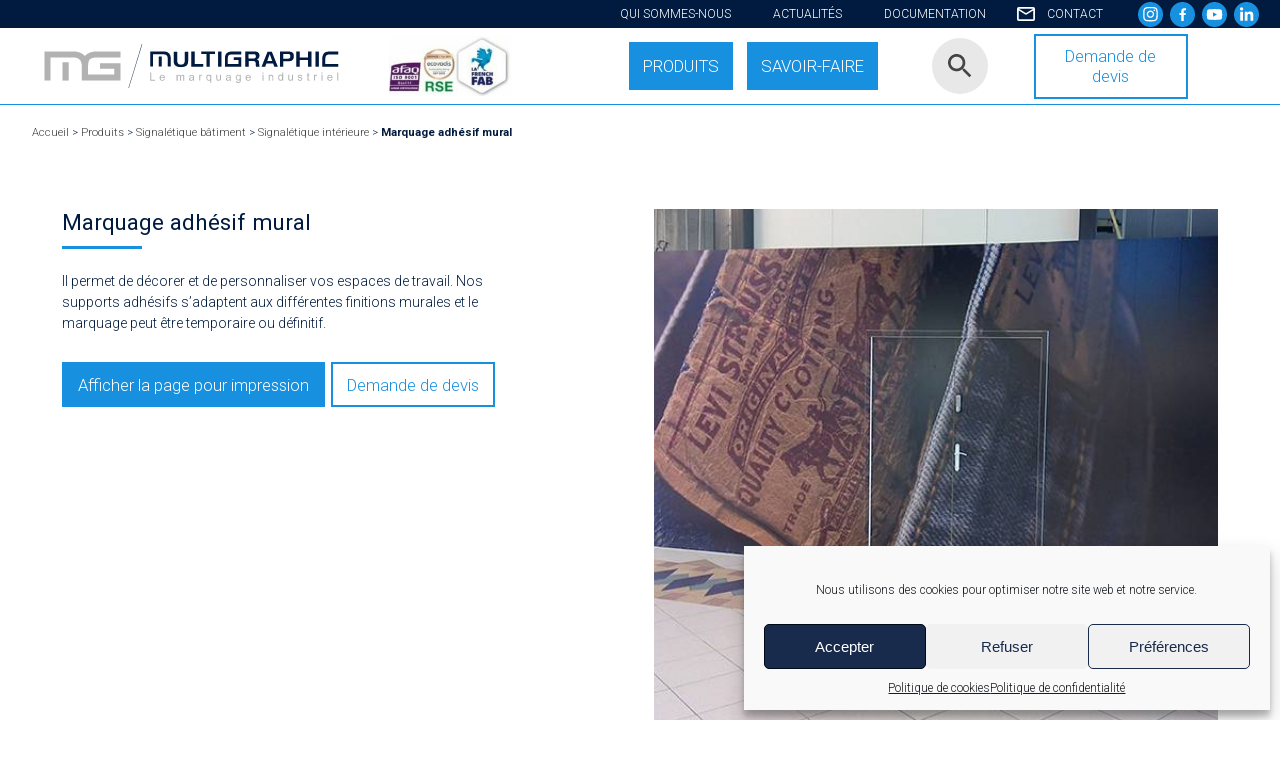

--- FILE ---
content_type: text/html; charset=UTF-8
request_url: https://www.multigraphic.net/produit/marquage-adhesif-mural/
body_size: 14763
content:
<!DOCTYPE html>
<html lang="fr-FR" class="no-js no-svg">
<head>
<meta charset="UTF-8">
<meta name="viewport" content="user-scalable=yes, initial-scale=1, maximum-scale=1.5, minimum-scale=1, width=device-width, height=device-height, target-densitydpi=device-dpi" />
<link rel="profile" href="https://gmpg.org/xfn/11">
<link rel="preconnect" href="https://fonts.gstatic.com">
<link href="https://fonts.googleapis.com/css2?family=Roboto:wght@300;400;700&display=swap" rel="stylesheet"> 

<meta name='robots' content='index, follow, max-image-preview:large, max-snippet:-1, max-video-preview:-1' />
	<style>img:is([sizes="auto" i], [sizes^="auto," i]) { contain-intrinsic-size: 3000px 1500px }</style>
	
	<!-- This site is optimized with the Yoast SEO plugin v26.3 - https://yoast.com/wordpress/plugins/seo/ -->
	<title>Marquage adhésif mural - Multigraphic</title>
	<meta name="description" content="Ephémère ou permanent, Multigraphic vous fournit des supports adhésifs muraux pour décorer votre espace de travail." />
	<link rel="canonical" href="https://www.multigraphic.net/produit/marquage-adhesif-mural/" />
	<meta property="og:locale" content="fr_FR" />
	<meta property="og:type" content="article" />
	<meta property="og:title" content="Marquage adhésif mural - Multigraphic" />
	<meta property="og:description" content="Ephémère ou permanent, Multigraphic vous fournit des supports adhésifs muraux pour décorer votre espace de travail." />
	<meta property="og:url" content="https://www.multigraphic.net/produit/marquage-adhesif-mural/" />
	<meta property="og:site_name" content="Multigraphic" />
	<meta property="article:publisher" content="https://www.facebook.com/profile.php?id=100091290219573" />
	<meta property="article:modified_time" content="2022-03-21T14:55:38+00:00" />
	<meta property="og:image" content="https://www.multigraphic.net/wp-content/uploads/2021/05/Resized_20220125_111932.jpg" />
	<meta property="og:image:width" content="960" />
	<meta property="og:image:height" content="720" />
	<meta property="og:image:type" content="image/jpeg" />
	<meta name="twitter:card" content="summary_large_image" />
	<script type="application/ld+json" class="yoast-schema-graph">{"@context":"https://schema.org","@graph":[{"@type":"WebPage","@id":"https://www.multigraphic.net/produit/marquage-adhesif-mural/","url":"https://www.multigraphic.net/produit/marquage-adhesif-mural/","name":"Marquage adhésif mural - Multigraphic","isPartOf":{"@id":"https://www.multigraphic.net/#website"},"primaryImageOfPage":{"@id":"https://www.multigraphic.net/produit/marquage-adhesif-mural/#primaryimage"},"image":{"@id":"https://www.multigraphic.net/produit/marquage-adhesif-mural/#primaryimage"},"thumbnailUrl":"https://www.multigraphic.net/wp-content/uploads/2021/05/Resized_20220125_111932.jpg","datePublished":"2021-05-17T14:44:55+00:00","dateModified":"2022-03-21T14:55:38+00:00","description":"Ephémère ou permanent, Multigraphic vous fournit des supports adhésifs muraux pour décorer votre espace de travail.","breadcrumb":{"@id":"https://www.multigraphic.net/produit/marquage-adhesif-mural/#breadcrumb"},"inLanguage":"fr-FR","potentialAction":[{"@type":"ReadAction","target":["https://www.multigraphic.net/produit/marquage-adhesif-mural/"]}]},{"@type":"ImageObject","inLanguage":"fr-FR","@id":"https://www.multigraphic.net/produit/marquage-adhesif-mural/#primaryimage","url":"https://www.multigraphic.net/wp-content/uploads/2021/05/Resized_20220125_111932.jpg","contentUrl":"https://www.multigraphic.net/wp-content/uploads/2021/05/Resized_20220125_111932.jpg","width":960,"height":720,"caption":"Impression mur d'escalade à bord du Wonder of the Seas"},{"@type":"BreadcrumbList","@id":"https://www.multigraphic.net/produit/marquage-adhesif-mural/#breadcrumb","itemListElement":[{"@type":"ListItem","position":1,"name":"Accueil","item":"https://www.multigraphic.net/"},{"@type":"ListItem","position":2,"name":"Produits","item":"https://www.multigraphic.net/produits/"},{"@type":"ListItem","position":3,"name":"Signalétique bâtiment","item":"https://www.multigraphic.net/produits/signaletique-batiment/"},{"@type":"ListItem","position":4,"name":"Signalétique intérieure","item":"https://www.multigraphic.net/produits/signaletique-batiment/signaletique-interieure/"},{"@type":"ListItem","position":5,"name":"Marquage adhésif mural"}]},{"@type":"WebSite","@id":"https://www.multigraphic.net/#website","url":"https://www.multigraphic.net/","name":"Multigraphic","description":"Le spécialiste du marquage industriel, Signalétique, panneau publicitaire MArquege publicitaire, enseigne covering véhicule, adhésifs banderolles, décoration vitrine","potentialAction":[{"@type":"SearchAction","target":{"@type":"EntryPoint","urlTemplate":"https://www.multigraphic.net/?s={search_term_string}"},"query-input":{"@type":"PropertyValueSpecification","valueRequired":true,"valueName":"search_term_string"}}],"inLanguage":"fr-FR"}]}</script>
	<!-- / Yoast SEO plugin. -->


<link rel='dns-prefetch' href='//maps.googleapis.com' />
<link rel='dns-prefetch' href='//www.googletagmanager.com' />
<script type="text/javascript">
/* <![CDATA[ */
window._wpemojiSettings = {"baseUrl":"https:\/\/s.w.org\/images\/core\/emoji\/16.0.1\/72x72\/","ext":".png","svgUrl":"https:\/\/s.w.org\/images\/core\/emoji\/16.0.1\/svg\/","svgExt":".svg","source":{"concatemoji":"https:\/\/www.multigraphic.net\/wp-includes\/js\/wp-emoji-release.min.js?ver=38d5887a722aab5951e79b5ab699029b"}};
/*! This file is auto-generated */
!function(s,n){var o,i,e;function c(e){try{var t={supportTests:e,timestamp:(new Date).valueOf()};sessionStorage.setItem(o,JSON.stringify(t))}catch(e){}}function p(e,t,n){e.clearRect(0,0,e.canvas.width,e.canvas.height),e.fillText(t,0,0);var t=new Uint32Array(e.getImageData(0,0,e.canvas.width,e.canvas.height).data),a=(e.clearRect(0,0,e.canvas.width,e.canvas.height),e.fillText(n,0,0),new Uint32Array(e.getImageData(0,0,e.canvas.width,e.canvas.height).data));return t.every(function(e,t){return e===a[t]})}function u(e,t){e.clearRect(0,0,e.canvas.width,e.canvas.height),e.fillText(t,0,0);for(var n=e.getImageData(16,16,1,1),a=0;a<n.data.length;a++)if(0!==n.data[a])return!1;return!0}function f(e,t,n,a){switch(t){case"flag":return n(e,"\ud83c\udff3\ufe0f\u200d\u26a7\ufe0f","\ud83c\udff3\ufe0f\u200b\u26a7\ufe0f")?!1:!n(e,"\ud83c\udde8\ud83c\uddf6","\ud83c\udde8\u200b\ud83c\uddf6")&&!n(e,"\ud83c\udff4\udb40\udc67\udb40\udc62\udb40\udc65\udb40\udc6e\udb40\udc67\udb40\udc7f","\ud83c\udff4\u200b\udb40\udc67\u200b\udb40\udc62\u200b\udb40\udc65\u200b\udb40\udc6e\u200b\udb40\udc67\u200b\udb40\udc7f");case"emoji":return!a(e,"\ud83e\udedf")}return!1}function g(e,t,n,a){var r="undefined"!=typeof WorkerGlobalScope&&self instanceof WorkerGlobalScope?new OffscreenCanvas(300,150):s.createElement("canvas"),o=r.getContext("2d",{willReadFrequently:!0}),i=(o.textBaseline="top",o.font="600 32px Arial",{});return e.forEach(function(e){i[e]=t(o,e,n,a)}),i}function t(e){var t=s.createElement("script");t.src=e,t.defer=!0,s.head.appendChild(t)}"undefined"!=typeof Promise&&(o="wpEmojiSettingsSupports",i=["flag","emoji"],n.supports={everything:!0,everythingExceptFlag:!0},e=new Promise(function(e){s.addEventListener("DOMContentLoaded",e,{once:!0})}),new Promise(function(t){var n=function(){try{var e=JSON.parse(sessionStorage.getItem(o));if("object"==typeof e&&"number"==typeof e.timestamp&&(new Date).valueOf()<e.timestamp+604800&&"object"==typeof e.supportTests)return e.supportTests}catch(e){}return null}();if(!n){if("undefined"!=typeof Worker&&"undefined"!=typeof OffscreenCanvas&&"undefined"!=typeof URL&&URL.createObjectURL&&"undefined"!=typeof Blob)try{var e="postMessage("+g.toString()+"("+[JSON.stringify(i),f.toString(),p.toString(),u.toString()].join(",")+"));",a=new Blob([e],{type:"text/javascript"}),r=new Worker(URL.createObjectURL(a),{name:"wpTestEmojiSupports"});return void(r.onmessage=function(e){c(n=e.data),r.terminate(),t(n)})}catch(e){}c(n=g(i,f,p,u))}t(n)}).then(function(e){for(var t in e)n.supports[t]=e[t],n.supports.everything=n.supports.everything&&n.supports[t],"flag"!==t&&(n.supports.everythingExceptFlag=n.supports.everythingExceptFlag&&n.supports[t]);n.supports.everythingExceptFlag=n.supports.everythingExceptFlag&&!n.supports.flag,n.DOMReady=!1,n.readyCallback=function(){n.DOMReady=!0}}).then(function(){return e}).then(function(){var e;n.supports.everything||(n.readyCallback(),(e=n.source||{}).concatemoji?t(e.concatemoji):e.wpemoji&&e.twemoji&&(t(e.twemoji),t(e.wpemoji)))}))}((window,document),window._wpemojiSettings);
/* ]]> */
</script>
<link rel='stylesheet' id='formidable-css' href='//www.multigraphic.net/wp-content/cache/wpfc-minified/20icugqn/fklbg.css' type='text/css' media='all' />
<link rel='stylesheet' id='sbi_styles-css' href='//www.multigraphic.net/wp-content/cache/wpfc-minified/edo81h20/fklbg.css' type='text/css' media='all' />
<style id='wp-emoji-styles-inline-css' type='text/css'>

	img.wp-smiley, img.emoji {
		display: inline !important;
		border: none !important;
		box-shadow: none !important;
		height: 1em !important;
		width: 1em !important;
		margin: 0 0.07em !important;
		vertical-align: -0.1em !important;
		background: none !important;
		padding: 0 !important;
	}
</style>
<link rel='stylesheet' id='wp-block-library-css' href='//www.multigraphic.net/wp-content/cache/wpfc-minified/2ol3ydnp/fklbg.css' type='text/css' media='all' />
<style id='wp-block-library-theme-inline-css' type='text/css'>
.wp-block-audio :where(figcaption){color:#555;font-size:13px;text-align:center}.is-dark-theme .wp-block-audio :where(figcaption){color:#ffffffa6}.wp-block-audio{margin:0 0 1em}.wp-block-code{border:1px solid #ccc;border-radius:4px;font-family:Menlo,Consolas,monaco,monospace;padding:.8em 1em}.wp-block-embed :where(figcaption){color:#555;font-size:13px;text-align:center}.is-dark-theme .wp-block-embed :where(figcaption){color:#ffffffa6}.wp-block-embed{margin:0 0 1em}.blocks-gallery-caption{color:#555;font-size:13px;text-align:center}.is-dark-theme .blocks-gallery-caption{color:#ffffffa6}:root :where(.wp-block-image figcaption){color:#555;font-size:13px;text-align:center}.is-dark-theme :root :where(.wp-block-image figcaption){color:#ffffffa6}.wp-block-image{margin:0 0 1em}.wp-block-pullquote{border-bottom:4px solid;border-top:4px solid;color:currentColor;margin-bottom:1.75em}.wp-block-pullquote cite,.wp-block-pullquote footer,.wp-block-pullquote__citation{color:currentColor;font-size:.8125em;font-style:normal;text-transform:uppercase}.wp-block-quote{border-left:.25em solid;margin:0 0 1.75em;padding-left:1em}.wp-block-quote cite,.wp-block-quote footer{color:currentColor;font-size:.8125em;font-style:normal;position:relative}.wp-block-quote:where(.has-text-align-right){border-left:none;border-right:.25em solid;padding-left:0;padding-right:1em}.wp-block-quote:where(.has-text-align-center){border:none;padding-left:0}.wp-block-quote.is-large,.wp-block-quote.is-style-large,.wp-block-quote:where(.is-style-plain){border:none}.wp-block-search .wp-block-search__label{font-weight:700}.wp-block-search__button{border:1px solid #ccc;padding:.375em .625em}:where(.wp-block-group.has-background){padding:1.25em 2.375em}.wp-block-separator.has-css-opacity{opacity:.4}.wp-block-separator{border:none;border-bottom:2px solid;margin-left:auto;margin-right:auto}.wp-block-separator.has-alpha-channel-opacity{opacity:1}.wp-block-separator:not(.is-style-wide):not(.is-style-dots){width:100px}.wp-block-separator.has-background:not(.is-style-dots){border-bottom:none;height:1px}.wp-block-separator.has-background:not(.is-style-wide):not(.is-style-dots){height:2px}.wp-block-table{margin:0 0 1em}.wp-block-table td,.wp-block-table th{word-break:normal}.wp-block-table :where(figcaption){color:#555;font-size:13px;text-align:center}.is-dark-theme .wp-block-table :where(figcaption){color:#ffffffa6}.wp-block-video :where(figcaption){color:#555;font-size:13px;text-align:center}.is-dark-theme .wp-block-video :where(figcaption){color:#ffffffa6}.wp-block-video{margin:0 0 1em}:root :where(.wp-block-template-part.has-background){margin-bottom:0;margin-top:0;padding:1.25em 2.375em}
</style>
<style id='classic-theme-styles-inline-css' type='text/css'>
/*! This file is auto-generated */
.wp-block-button__link{color:#fff;background-color:#32373c;border-radius:9999px;box-shadow:none;text-decoration:none;padding:calc(.667em + 2px) calc(1.333em + 2px);font-size:1.125em}.wp-block-file__button{background:#32373c;color:#fff;text-decoration:none}
</style>
<style id='safe-svg-svg-icon-style-inline-css' type='text/css'>
.safe-svg-cover{text-align:center}.safe-svg-cover .safe-svg-inside{display:inline-block;max-width:100%}.safe-svg-cover svg{fill:currentColor;height:100%;max-height:100%;max-width:100%;width:100%}

</style>
<style id='global-styles-inline-css' type='text/css'>
:root{--wp--preset--aspect-ratio--square: 1;--wp--preset--aspect-ratio--4-3: 4/3;--wp--preset--aspect-ratio--3-4: 3/4;--wp--preset--aspect-ratio--3-2: 3/2;--wp--preset--aspect-ratio--2-3: 2/3;--wp--preset--aspect-ratio--16-9: 16/9;--wp--preset--aspect-ratio--9-16: 9/16;--wp--preset--color--black: #000000;--wp--preset--color--cyan-bluish-gray: #abb8c3;--wp--preset--color--white: #ffffff;--wp--preset--color--pale-pink: #f78da7;--wp--preset--color--vivid-red: #cf2e2e;--wp--preset--color--luminous-vivid-orange: #ff6900;--wp--preset--color--luminous-vivid-amber: #fcb900;--wp--preset--color--light-green-cyan: #7bdcb5;--wp--preset--color--vivid-green-cyan: #00d084;--wp--preset--color--pale-cyan-blue: #8ed1fc;--wp--preset--color--vivid-cyan-blue: #0693e3;--wp--preset--color--vivid-purple: #9b51e0;--wp--preset--color--bleu: #1790DF;--wp--preset--color--fushia: rgb(207, 16, 107);--wp--preset--color--gris: rgb(70,69,69);--wp--preset--color--grisfonce: #333333;--wp--preset--color--blanc: #000000;--wp--preset--gradient--vivid-cyan-blue-to-vivid-purple: linear-gradient(135deg,rgba(6,147,227,1) 0%,rgb(155,81,224) 100%);--wp--preset--gradient--light-green-cyan-to-vivid-green-cyan: linear-gradient(135deg,rgb(122,220,180) 0%,rgb(0,208,130) 100%);--wp--preset--gradient--luminous-vivid-amber-to-luminous-vivid-orange: linear-gradient(135deg,rgba(252,185,0,1) 0%,rgba(255,105,0,1) 100%);--wp--preset--gradient--luminous-vivid-orange-to-vivid-red: linear-gradient(135deg,rgba(255,105,0,1) 0%,rgb(207,46,46) 100%);--wp--preset--gradient--very-light-gray-to-cyan-bluish-gray: linear-gradient(135deg,rgb(238,238,238) 0%,rgb(169,184,195) 100%);--wp--preset--gradient--cool-to-warm-spectrum: linear-gradient(135deg,rgb(74,234,220) 0%,rgb(151,120,209) 20%,rgb(207,42,186) 40%,rgb(238,44,130) 60%,rgb(251,105,98) 80%,rgb(254,248,76) 100%);--wp--preset--gradient--blush-light-purple: linear-gradient(135deg,rgb(255,206,236) 0%,rgb(152,150,240) 100%);--wp--preset--gradient--blush-bordeaux: linear-gradient(135deg,rgb(254,205,165) 0%,rgb(254,45,45) 50%,rgb(107,0,62) 100%);--wp--preset--gradient--luminous-dusk: linear-gradient(135deg,rgb(255,203,112) 0%,rgb(199,81,192) 50%,rgb(65,88,208) 100%);--wp--preset--gradient--pale-ocean: linear-gradient(135deg,rgb(255,245,203) 0%,rgb(182,227,212) 50%,rgb(51,167,181) 100%);--wp--preset--gradient--electric-grass: linear-gradient(135deg,rgb(202,248,128) 0%,rgb(113,206,126) 100%);--wp--preset--gradient--midnight: linear-gradient(135deg,rgb(2,3,129) 0%,rgb(40,116,252) 100%);--wp--preset--font-size--small: 13px;--wp--preset--font-size--medium: 20px;--wp--preset--font-size--large: 36px;--wp--preset--font-size--x-large: 42px;--wp--preset--spacing--20: 0.44rem;--wp--preset--spacing--30: 0.67rem;--wp--preset--spacing--40: 1rem;--wp--preset--spacing--50: 1.5rem;--wp--preset--spacing--60: 2.25rem;--wp--preset--spacing--70: 3.38rem;--wp--preset--spacing--80: 5.06rem;--wp--preset--shadow--natural: 6px 6px 9px rgba(0, 0, 0, 0.2);--wp--preset--shadow--deep: 12px 12px 50px rgba(0, 0, 0, 0.4);--wp--preset--shadow--sharp: 6px 6px 0px rgba(0, 0, 0, 0.2);--wp--preset--shadow--outlined: 6px 6px 0px -3px rgba(255, 255, 255, 1), 6px 6px rgba(0, 0, 0, 1);--wp--preset--shadow--crisp: 6px 6px 0px rgba(0, 0, 0, 1);}:where(.is-layout-flex){gap: 0.5em;}:where(.is-layout-grid){gap: 0.5em;}body .is-layout-flex{display: flex;}.is-layout-flex{flex-wrap: wrap;align-items: center;}.is-layout-flex > :is(*, div){margin: 0;}body .is-layout-grid{display: grid;}.is-layout-grid > :is(*, div){margin: 0;}:where(.wp-block-columns.is-layout-flex){gap: 2em;}:where(.wp-block-columns.is-layout-grid){gap: 2em;}:where(.wp-block-post-template.is-layout-flex){gap: 1.25em;}:where(.wp-block-post-template.is-layout-grid){gap: 1.25em;}.has-black-color{color: var(--wp--preset--color--black) !important;}.has-cyan-bluish-gray-color{color: var(--wp--preset--color--cyan-bluish-gray) !important;}.has-white-color{color: var(--wp--preset--color--white) !important;}.has-pale-pink-color{color: var(--wp--preset--color--pale-pink) !important;}.has-vivid-red-color{color: var(--wp--preset--color--vivid-red) !important;}.has-luminous-vivid-orange-color{color: var(--wp--preset--color--luminous-vivid-orange) !important;}.has-luminous-vivid-amber-color{color: var(--wp--preset--color--luminous-vivid-amber) !important;}.has-light-green-cyan-color{color: var(--wp--preset--color--light-green-cyan) !important;}.has-vivid-green-cyan-color{color: var(--wp--preset--color--vivid-green-cyan) !important;}.has-pale-cyan-blue-color{color: var(--wp--preset--color--pale-cyan-blue) !important;}.has-vivid-cyan-blue-color{color: var(--wp--preset--color--vivid-cyan-blue) !important;}.has-vivid-purple-color{color: var(--wp--preset--color--vivid-purple) !important;}.has-black-background-color{background-color: var(--wp--preset--color--black) !important;}.has-cyan-bluish-gray-background-color{background-color: var(--wp--preset--color--cyan-bluish-gray) !important;}.has-white-background-color{background-color: var(--wp--preset--color--white) !important;}.has-pale-pink-background-color{background-color: var(--wp--preset--color--pale-pink) !important;}.has-vivid-red-background-color{background-color: var(--wp--preset--color--vivid-red) !important;}.has-luminous-vivid-orange-background-color{background-color: var(--wp--preset--color--luminous-vivid-orange) !important;}.has-luminous-vivid-amber-background-color{background-color: var(--wp--preset--color--luminous-vivid-amber) !important;}.has-light-green-cyan-background-color{background-color: var(--wp--preset--color--light-green-cyan) !important;}.has-vivid-green-cyan-background-color{background-color: var(--wp--preset--color--vivid-green-cyan) !important;}.has-pale-cyan-blue-background-color{background-color: var(--wp--preset--color--pale-cyan-blue) !important;}.has-vivid-cyan-blue-background-color{background-color: var(--wp--preset--color--vivid-cyan-blue) !important;}.has-vivid-purple-background-color{background-color: var(--wp--preset--color--vivid-purple) !important;}.has-black-border-color{border-color: var(--wp--preset--color--black) !important;}.has-cyan-bluish-gray-border-color{border-color: var(--wp--preset--color--cyan-bluish-gray) !important;}.has-white-border-color{border-color: var(--wp--preset--color--white) !important;}.has-pale-pink-border-color{border-color: var(--wp--preset--color--pale-pink) !important;}.has-vivid-red-border-color{border-color: var(--wp--preset--color--vivid-red) !important;}.has-luminous-vivid-orange-border-color{border-color: var(--wp--preset--color--luminous-vivid-orange) !important;}.has-luminous-vivid-amber-border-color{border-color: var(--wp--preset--color--luminous-vivid-amber) !important;}.has-light-green-cyan-border-color{border-color: var(--wp--preset--color--light-green-cyan) !important;}.has-vivid-green-cyan-border-color{border-color: var(--wp--preset--color--vivid-green-cyan) !important;}.has-pale-cyan-blue-border-color{border-color: var(--wp--preset--color--pale-cyan-blue) !important;}.has-vivid-cyan-blue-border-color{border-color: var(--wp--preset--color--vivid-cyan-blue) !important;}.has-vivid-purple-border-color{border-color: var(--wp--preset--color--vivid-purple) !important;}.has-vivid-cyan-blue-to-vivid-purple-gradient-background{background: var(--wp--preset--gradient--vivid-cyan-blue-to-vivid-purple) !important;}.has-light-green-cyan-to-vivid-green-cyan-gradient-background{background: var(--wp--preset--gradient--light-green-cyan-to-vivid-green-cyan) !important;}.has-luminous-vivid-amber-to-luminous-vivid-orange-gradient-background{background: var(--wp--preset--gradient--luminous-vivid-amber-to-luminous-vivid-orange) !important;}.has-luminous-vivid-orange-to-vivid-red-gradient-background{background: var(--wp--preset--gradient--luminous-vivid-orange-to-vivid-red) !important;}.has-very-light-gray-to-cyan-bluish-gray-gradient-background{background: var(--wp--preset--gradient--very-light-gray-to-cyan-bluish-gray) !important;}.has-cool-to-warm-spectrum-gradient-background{background: var(--wp--preset--gradient--cool-to-warm-spectrum) !important;}.has-blush-light-purple-gradient-background{background: var(--wp--preset--gradient--blush-light-purple) !important;}.has-blush-bordeaux-gradient-background{background: var(--wp--preset--gradient--blush-bordeaux) !important;}.has-luminous-dusk-gradient-background{background: var(--wp--preset--gradient--luminous-dusk) !important;}.has-pale-ocean-gradient-background{background: var(--wp--preset--gradient--pale-ocean) !important;}.has-electric-grass-gradient-background{background: var(--wp--preset--gradient--electric-grass) !important;}.has-midnight-gradient-background{background: var(--wp--preset--gradient--midnight) !important;}.has-small-font-size{font-size: var(--wp--preset--font-size--small) !important;}.has-medium-font-size{font-size: var(--wp--preset--font-size--medium) !important;}.has-large-font-size{font-size: var(--wp--preset--font-size--large) !important;}.has-x-large-font-size{font-size: var(--wp--preset--font-size--x-large) !important;}
:where(.wp-block-post-template.is-layout-flex){gap: 1.25em;}:where(.wp-block-post-template.is-layout-grid){gap: 1.25em;}
:where(.wp-block-columns.is-layout-flex){gap: 2em;}:where(.wp-block-columns.is-layout-grid){gap: 2em;}
:root :where(.wp-block-pullquote){font-size: 1.5em;line-height: 1.6;}
</style>
<link rel='stylesheet' id='cff-css' href='//www.multigraphic.net/wp-content/cache/wpfc-minified/g2mdovhk/fklbg.css' type='text/css' media='all' />
<link rel='stylesheet' id='sb-font-awesome-css' href='//www.multigraphic.net/wp-content/cache/wpfc-minified/2naiztmk/fklbg.css' type='text/css' media='all' />
<link rel='stylesheet' id='cmplz-general-css' href='//www.multigraphic.net/wp-content/cache/wpfc-minified/1024paf8/fklbg.css' type='text/css' media='all' />
<link rel='stylesheet' id='style-css' href='//www.multigraphic.net/wp-content/cache/wpfc-minified/f0zdc336/fklbg.css' type='text/css' media='all' />
<link rel='stylesheet' id='animation-css' href='//www.multigraphic.net/wp-content/cache/wpfc-minified/2c9i3y1g/fklbg.css' type='text/css' media='all' />
<link rel='stylesheet' id='flexboxgrid-css' href='//www.multigraphic.net/wp-content/cache/wpfc-minified/m19v82pf/fklbg.css' type='text/css' media='all' />
<link rel='stylesheet' id='swipercss-css' href='//www.multigraphic.net/wp-content/cache/wpfc-minified/q5hqctt5/fklbg.css' type='text/css' media='all' />
<link rel='stylesheet' id='headercss-css' href='//www.multigraphic.net/wp-content/cache/wpfc-minified/jy3grj2l/fklbg.css' type='text/css' media='all' />
<link rel='stylesheet' id='footercss-css' href='//www.multigraphic.net/wp-content/cache/wpfc-minified/6nii0tl8/fklbg.css' type='text/css' media='all' />
<link rel='stylesheet' id='homecss-css' href='//www.multigraphic.net/wp-content/cache/wpfc-minified/6vply81q/fklbg.css' type='text/css' media='all' />
<link rel='stylesheet' id='pagecss-css' href='//www.multigraphic.net/wp-content/cache/wpfc-minified/1feh52xx/fklbg.css' type='text/css' media='all' />
<link rel='stylesheet' id='singlecss-css' href='//www.multigraphic.net/wp-content/cache/wpfc-minified/f3kv5ijb/fklbg.css' type='text/css' media='all' />
<link rel='stylesheet' id='fancybox-css' href='//www.multigraphic.net/wp-content/cache/wpfc-minified/fer57exn/fklbg.css' type='text/css' media='screen' />
<script type="text/javascript" src="https://www.multigraphic.net/wp-includes/js/jquery/jquery.min.js?ver=3.7.1" id="jquery-core-js"></script>
<script type="text/javascript" src="https://www.multigraphic.net/wp-includes/js/jquery/jquery-migrate.min.js?ver=3.4.1" id="jquery-migrate-js"></script>
<script type="text/javascript" src="https://www.multigraphic.net/wp-content/themes/multigraphic/js/nicescroll.min.js?ver=1" id="nicescroll-js"></script>
<script type="text/javascript" src="https://www.multigraphic.net/wp-content/themes/multigraphic/js/swiper.min.js?ver=1" id="swiper-js"></script>
<script type="text/javascript" src="https://www.multigraphic.net/wp-content/themes/multigraphic/js/wow.min.js?ver=1" id="wow-js"></script>
<script type="text/javascript" src="https://www.multigraphic.net/wp-content/themes/multigraphic/js/matchHeight-min.js?ver=1" id="match-height-js"></script>
<script type="text/javascript" src="https://www.multigraphic.net/wp-content/themes/multigraphic/js/scripts.js?ver=1" id="scripts-js"></script>

<!-- Extrait de code de la balise Google (gtag.js) ajouté par Site Kit -->
<!-- Extrait Google Analytics ajouté par Site Kit -->
<script type="text/javascript" src="https://www.googletagmanager.com/gtag/js?id=G-14CHJB77FH" id="google_gtagjs-js" async></script>
<script type="text/javascript" id="google_gtagjs-js-after">
/* <![CDATA[ */
window.dataLayer = window.dataLayer || [];function gtag(){dataLayer.push(arguments);}
gtag("set","linker",{"domains":["www.multigraphic.net"]});
gtag("js", new Date());
gtag("set", "developer_id.dZTNiMT", true);
gtag("config", "G-14CHJB77FH");
/* ]]> */
</script>
<link rel="https://api.w.org/" href="https://www.multigraphic.net/wp-json/" /><link rel="alternate" title="JSON" type="application/json" href="https://www.multigraphic.net/wp-json/wp/v2/produit/111" /><link rel="EditURI" type="application/rsd+xml" title="RSD" href="https://www.multigraphic.net/xmlrpc.php?rsd" />

<link rel='shortlink' href='https://www.multigraphic.net/?p=111' />
<link rel="alternate" title="oEmbed (JSON)" type="application/json+oembed" href="https://www.multigraphic.net/wp-json/oembed/1.0/embed?url=https%3A%2F%2Fwww.multigraphic.net%2Fproduit%2Fmarquage-adhesif-mural%2F" />
<link rel="alternate" title="oEmbed (XML)" type="text/xml+oembed" href="https://www.multigraphic.net/wp-json/oembed/1.0/embed?url=https%3A%2F%2Fwww.multigraphic.net%2Fproduit%2Fmarquage-adhesif-mural%2F&#038;format=xml" />
<meta name="generator" content="Site Kit by Google 1.165.0" /><script>document.documentElement.className += " js";</script>
			<style>.cmplz-hidden {
					display: none !important;
				}</style>
<!-- Extrait Google Tag Manager ajouté par Site Kit -->
<script type="text/javascript">
/* <![CDATA[ */

			( function( w, d, s, l, i ) {
				w[l] = w[l] || [];
				w[l].push( {'gtm.start': new Date().getTime(), event: 'gtm.js'} );
				var f = d.getElementsByTagName( s )[0],
					j = d.createElement( s ), dl = l != 'dataLayer' ? '&l=' + l : '';
				j.async = true;
				j.src = 'https://www.googletagmanager.com/gtm.js?id=' + i + dl;
				f.parentNode.insertBefore( j, f );
			} )( window, document, 'script', 'dataLayer', 'GTM-WD5238J' );
			
/* ]]> */
</script>

<!-- End Google Tag Manager snippet added by Site Kit -->
<link rel="icon" href="https://www.multigraphic.net/wp-content/uploads/2021/05/multigraphic.svg" sizes="32x32" />
<link rel="icon" href="https://www.multigraphic.net/wp-content/uploads/2021/05/multigraphic.svg" sizes="192x192" />
<link rel="apple-touch-icon" href="https://www.multigraphic.net/wp-content/uploads/2021/05/multigraphic.svg" />
<meta name="msapplication-TileImage" content="https://www.multigraphic.net/wp-content/uploads/2021/05/multigraphic.svg" />
				<style type="text/css" id="c4wp-checkout-css">
					.woocommerce-checkout .c4wp_captcha_field {
						margin-bottom: 10px;
						margin-top: 15px;
						position: relative;
						display: inline-block;
					}
				</style>
							<style type="text/css" id="c4wp-v3-lp-form-css">
				.login #login, .login #lostpasswordform {
					min-width: 350px !important;
				}
				.wpforms-field-c4wp iframe {
					width: 100% !important;
				}
			</style>
			</head>

<body class="wp-singular produit-template-default single single-produit postid-111 wp-embed-responsive wp-theme-multigraphic">
<div id="top"></div>
<header>
    <div class="top">
        <div class="menu-top-container"><ul id="menu-top" class="menu"><li id="menu-item-22" class="menu-item menu-item-type-post_type menu-item-object-page menu-item-22"><a href="https://www.multigraphic.net/qui-sommes-nous/" title="A propos">Qui sommes-nous</a></li>
<li id="menu-item-23" class="menu-item menu-item-type-taxonomy menu-item-object-category menu-item-23"><a href="https://www.multigraphic.net/actualites/">Actualités</a></li>
<li id="menu-item-21" class="menu-item menu-item-type-post_type menu-item-object-page menu-item-21"><a href="https://www.multigraphic.net/documents/" title="Documents">Documentation</a></li>
<li id="menu-item-24" class="contact menu-item menu-item-type-post_type menu-item-object-page menu-item-24"><a href="https://www.multigraphic.net/contact/">Contact</a></li>
</ul></div>        <div class="menu-reseaux-container"><ul id="menu-reseaux" class="menu"><li id="menu-item-2648" class="inst menu-item menu-item-type-custom menu-item-object-custom menu-item-2648"><a target="_blank" href="https://www.instagram.com/multigraphic44.net8" title="Suivez-nous sur Instagram">Instragram</a></li>
<li id="menu-item-2730" class="fbk menu-item menu-item-type-custom menu-item-object-custom menu-item-2730"><a target="_blank" href="https://www.facebook.com/profile.php?id=100091290219573">Facebook</a></li>
<li id="menu-item-382" class="ytb menu-item menu-item-type-custom menu-item-object-custom menu-item-382"><a target="_blank" href="https://www.youtube.com/channel/UCyhDrOI_75HhbeVpU26aSnQ/playlists" title="Suivez-nous sur Youtube">Youtube</a></li>
<li id="menu-item-93" class="lkd menu-item menu-item-type-custom menu-item-object-custom menu-item-93"><a target="_blank" href="https://www.linkedin.com/company/multigraphic-sofop/" title="Suivez-nous sur Linkedin">Linkedin</a></li>
</ul></div>    </div>
    <div class="main">
        <div class="row middle-xs">
            <div class="col-xs-10 col-sm-6 col-lg-5" style="text-align:left;">
            <div class="row middle-xs">
                <div class="col-xs-8">
                    <a class="logo" href="https://www.multigraphic.net" title="retour accueil">
                    <img src="https://www.multigraphic.net/wp-content/themes/multigraphic/img/logo-fd-blanc.svg" alt="multigraphic"/>
                    </a>
                </div>
                <div class="col-xs-4 center-xs">
                    <img class="frenchfab" src="https://www.multigraphic.net/wp-content/uploads/2025/12/AFAQ-RSE-FrenchFab_POUR-email-MULTIGRAPHICsept2025-e1764668824822.jpg" alt="partenaires"/>                </div>
            </div>

            </div>
            <div class="col-xs-2 col-sm-6 col-lg-7">
                <div class="row middle-sm">
                    <div class="col-xs-12 col-sm-6 col-md-6">
                        <div class="wrap">
                            <div class="mn-mobile">
                                <div class="trt un"></div><div class="trt dx"></div><div class="trt tr"></div>
                            </div>
                        </div>
                        <div class="nav">  
                            <div class="menu-container-haut"><ul id="menu-haut"><li><a href="#">Produits</a><ul class="sub-menu"><li><a href="https://www.multigraphic.net/produits/marquage-industriel/" class="first-cat"><span class="picto"><img src="https://www.multigraphic.net/wp-content/uploads/2021/07/marquage.svg"/></span><span class="intit">Marquage industriel</span></a><ul class="sub-sub-menu"><li class="souscat"><a href="https://www.multigraphic.net/produits/marquage-industriel/marquage-adhesif/">Marquage adhésif</a><ul class="sub-sub-menu"><li><a href="https://www.multigraphic.net/produit/sticker/">Sticker</a></li><li><a href="https://www.multigraphic.net/produit/adhesif-doming/">Autocollant doming</a></li><li><a href="https://www.multigraphic.net/produit/adhesif-securite/">Autocollants de sécurité</a></li><li><a href="https://www.multigraphic.net/produit/lettrage-adhesif/">Lettrage adhésif</a></li></ul></li><li class="souscat"><a href="https://www.multigraphic.net/produits/marquage-industriel/face-avant/">Face-avant</a><ul class="sub-sub-menu"><li><a href="https://www.multigraphic.net/produit/face-avant-2/">Face-avant</a></li><li><a href="https://www.multigraphic.net/produit/face-avant/">Face-avant rigide</a></li></ul></li><li class="souscat"><a href="https://www.multigraphic.net/produits/marquage-industriel/plaque-constructeur/">Plaque infos constructeur</a><ul class="sub-sub-menu"><li><a href="https://www.multigraphic.net/produit/plaque-constructeur/">Plaque constructeur</a></li></ul></li><li class="souscat"><a href="https://www.multigraphic.net/produits/marquage-industriel/etiquette-gravee/">Etiquette gravée</a><ul class="sub-sub-menu"><li><a href="https://www.multigraphic.net/produit/etiquette-gravee/">Etiquette gravée</a></li></ul></li><li class="souscat"><a href="https://www.multigraphic.net/produits/marquage-industriel/personnalisation-piece-technique/">Personnalisation pièce technique</a><ul class="sub-sub-menu"><li><a href="https://www.multigraphic.net/produit/personnalisation-de-pieces-techniques/">Personnalisation de pièces techniques</a></li></ul></li></ul></li><li><a href="https://www.multigraphic.net/produits/signaletique-batiment/" class="first-cat"><span class="picto"><img src="https://www.multigraphic.net/wp-content/uploads/2021/07/signaletique-batiment.svg"/></span><span class="intit">Signalétique bâtiment</span></a><ul class="sub-sub-menu"><li class="souscat"><a href="https://www.multigraphic.net/produits/signaletique-batiment/signaletique-exterieure/">Signalétique extérieure</a><ul class="sub-sub-menu"><li><a href="https://www.multigraphic.net/produit/enseigne/">Enseigne</a></li><li><a href="https://www.multigraphic.net/produit/panneau-de-chantier/">Panneau de chantier</a></li><li><a href="https://www.multigraphic.net/produit/totem/">Totem</a></li><li><a href="https://www.multigraphic.net/produit/film-solaire/">Film solaire</a></li></ul></li><li class="souscat"><a href="https://www.multigraphic.net/produits/signaletique-batiment/signaletique-interieure/">Signalétique intérieure</a><ul class="sub-sub-menu"><li><a href="https://www.multigraphic.net/produit/marquage-au-sol/">Marquage au sol</a></li><li><a href="https://www.multigraphic.net/produit/signaletique-interieur/">Panneau directionnel</a></li><li><a href="https://www.multigraphic.net/produit/marquage-adhesif-mural/">Marquage adhésif mural</a></li><li><a href="https://www.multigraphic.net/produit/decoration-vitre/">Décoration vitre</a></li><li><a href="https://www.multigraphic.net/produit/plaque-de-porte/">Plaque de porte</a></li></ul></li></ul></li><li><a href="https://www.multigraphic.net/produits/agencement/" class="first-cat"><span class="picto"><img src="https://www.multigraphic.net/wp-content/uploads/2021/07/agencement.svg"/></span><span class="intit">Agencement</span></a><ul class="sub-sub-menu"><li class="souscat"><a href="https://www.multigraphic.net/produits/agencement/decoration-murale/">Décoration murale</a><ul class="sub-sub-menu"><li><a href="https://www.multigraphic.net/produit/impression-directe-sur-cloisons-panneaux/">Impression directe sur cloisons, panneaux, portes...</a></li><li><a href="https://www.multigraphic.net/produit/revetement-mural/">Film et papier peint imprimés...</a></li><li><a href="https://www.multigraphic.net/produit/toile-tendue/">Toile tendue</a></li><li><a href="https://www.multigraphic.net/produit/film-imitation-matiere-di-noc/">Film imitation matière Di-Noc</a></li></ul></li><li class="souscat"><a href="https://www.multigraphic.net/produits/agencement/decoration-vitrage/">Décoration vitrage</a><ul class="sub-sub-menu"><li><a href="https://www.multigraphic.net/produit/film-micro-perfore/">Film micro-perforé</a></li><li><a href="https://www.multigraphic.net/produit/film-depoli/">Film dépoli</a></li><li><a href="https://www.multigraphic.net/produit/film-couleur-translucide/">Film couleur translucide</a></li><li><a href="https://www.multigraphic.net/produit/film-securite/">Film sécurité</a></li></ul></li></ul></li><li><a href="https://www.multigraphic.net/produits/covering/" class="first-cat"><span class="picto"><img src="https://www.multigraphic.net/wp-content/uploads/2021/07/covering-1.svg"/></span><span class="intit">Covering</span></a><ul class="sub-sub-menu"><li class="souscat"><a href="https://www.multigraphic.net/produits/covering/vehicules/">Véhicules</a><ul class="sub-sub-menu"><li><a href="https://www.multigraphic.net/produit/marquage-simple/">Marquage simple</a></li><li><a href="https://www.multigraphic.net/produit/semi-covering/">Semi-covering</a></li><li><a href="https://www.multigraphic.net/produit/total-covering/">Total-covering</a></li></ul></li><li class="souscat"><a href="https://www.multigraphic.net/produits/covering/bateau/">Bateau</a><ul class="sub-sub-menu"><li><a href="https://www.multigraphic.net/produit/film-anti-fouling/">Film anti-fouling</a></li><li><a href="https://www.multigraphic.net/produit/filet-decors/">Filets/décors</a></li></ul></li></ul></li><li><a href="https://www.multigraphic.net/produits/evenementiel/" class="first-cat"><span class="picto"><img src="https://www.multigraphic.net/wp-content/uploads/2021/07/evenementiel.svg"/></span><span class="intit">Evénementiel</span></a><ul class="sub-sub-menu"><li><a href="https://www.multigraphic.net/produit/banderole/">Banderole</a></li><li><a href="https://www.multigraphic.net/produit/oriflamme/">Oriflamme</a></li><li><a href="https://www.multigraphic.net/produit/roll-up/">Roll-Up</a></li><li><a href="https://www.multigraphic.net/produit/banner/">Banner</a></li><li><a href="https://www.multigraphic.net/produit/cadre-clic/">Cadre-clic</a></li><li><a href="https://www.multigraphic.net/produit/cadre-toile-tendue/">Cadre toile tendue</a></li><li><a href="https://www.multigraphic.net/produit/trophee-et-goodies/">Trophées/Objets publicitaires</a></li><li><a href="https://www.multigraphic.net/produit/calendrier-velleda/">Calendrier Velleda®</a></li><li><a href="https://www.multigraphic.net/produit/film-imprime-vitrage/">Film pour communication événementielle</a></li></ul></li><li><a href="https://www.multigraphic.net/produits/signaletique-navale/" class="first-cat"><span class="picto"><img src="https://www.multigraphic.net/wp-content/uploads/2021/07/signaletique-navale.svg"/></span><span class="intit">Signalétique navale</span></a><ul class="sub-sub-menu"><li class="souscat"><a href="https://www.multigraphic.net/produits/signaletique-navale/incendie/">Incendie</a><ul class="sub-sub-menu"></ul></li><li class="souscat"><a href="https://www.multigraphic.net/produits/signaletique-navale/signaletique-decorative/">Signalétique décorative</a><ul class="sub-sub-menu"><li><a href="https://www.multigraphic.net/produit/signaletique-directionnelle/">Signalétique directionnelle</a></li><li><a href="https://www.multigraphic.net/produit/signaletique-cabines/">Signalétique cabines</a></li></ul></li><li class="souscat"><a href="https://www.multigraphic.net/produits/signaletique-navale/evacuation/">Évacuation</a><ul class="sub-sub-menu"><li><a href="https://www.multigraphic.net/produit/panneaux-photolum/">Panneaux photolum</a></li><li><a href="https://www.multigraphic.net/produit/signalisation-lll/">Low Location Lighting (LLL)</a></li><li><a href="https://www.multigraphic.net/produit/mesure-luminance-lll/">Mesure luminance LLL (Low-location lighting systems)</a></li></ul></li></ul></li></ul></li><li><a href="#">Savoir-faire</a><ul class="sub-menu"><li><a class="first-cat" href="https://www.multigraphic.net/savoir_faire/pao/">PAO</a></li><li><a class="first-cat" href="https://www.multigraphic.net/savoir_faire/impression/">Impression numérique</a></li><li><a class="first-cat" href="https://www.multigraphic.net/savoir_faire/impression-serigraphie/">Sérigraphie</a></li><li><a class="first-cat" href="https://www.multigraphic.net/savoir_faire/decoupe/">Découpe d'adhésifs</a></li><li><a class="first-cat" href="https://www.multigraphic.net/savoir_faire/marquage/">Gravure / découpe</a></li><li><a class="first-cat" href="https://www.multigraphic.net/savoir_faire/la-pose/">Pose sur site</a></li></ul></li></ul></div>                        </div>
                    </div>
                    <div class="col-xs-12 col-sm-6 col-md-2">
                        <div class="bt-search"></div>
                    </div>
                    <div class="col-xs-12 col-md-3 end-md">
                        <div class="devis">
                            <a href="https://www.multigraphic.net/demande-de-devis/" class="bouton">Demande de devis</a>
                        </div>
                    </div>
                </div>
            </div>
        </div>
    </div>
    <div class="bloc-recherche">
        <div class="close"></div>
        <div class="recherche"><form  role="search" method="get" class="search-form " action="https://www.multigraphic.net/">
		<label>
		    <span class="screen-reader-text">Rechercher :</span>
		    <input type="search" class="search-field " placeholder="covering, gravure, adhésif..." value="" name="s" />
		</label>
		<input type="submit" class="search-submit " value="Rechercher" /></form></div>    </div>
</header>

<div class="contenu"><div class="inner">
    <div class="ariane">
        <span><span><a href="https://www.multigraphic.net/">Accueil</a></span> &gt; <span><a href="https://www.multigraphic.net/produits/">Produits</a></span> &gt; <span><a href="https://www.multigraphic.net/produits/signaletique-batiment/">Signalétique bâtiment</a></span> &gt; <span><a href="https://www.multigraphic.net/produits/signaletique-batiment/signaletique-interieure/">Signalétique intérieure</a></span> &gt; <span class="breadcrumb_last" aria-current="page"><strong>Marquage adhésif mural</strong></span></span>    </div>
    <div class="inner etroit">
        <div class="details-produit">
            <div class="row">
                <div class="col-xs-12 col-md-6">
                    <div class="texte">
                        <h1>Marquage adhésif mural</h1>
                        
<div class="wp-block-columns is-layout-flex wp-container-core-columns-is-layout-9d6595d7 wp-block-columns-is-layout-flex">
<div class="wp-block-column is-layout-flow wp-block-column-is-layout-flow">
<p>Il permet de décorer et de personnaliser vos espaces de travail. Nos supports adhésifs s&rsquo;adaptent aux différentes finitions murales et le marquage peut être temporaire ou définitif. </p>
</div>
</div>
                                                <div class="row bts">
                            <div class="col-xs-12">
                                                                <a href="https://www.multigraphic.net/produit/marquage-adhesif-mural/" class="bouton plein print">Afficher la page pour impression</a>&nbsp;
                                <a href="https://www.multigraphic.net/demande-de-devis/?reference=Marquage adhésif mural" class="bouton">Demande de devis</a>
                            </div>
                        </div>
                        <div class="row bts bis">
                            <div class="col-xs-12">
                                <a href="#" class="bouton plein" onclick="javascript:window.print()">Imprimer</a>&nbsp;
                                <a href="#" class="bouton back">Annuler l'impression</a>
                            </div>
                        </div>
                    </div>
                </div>
                <div class="col-xs-12 col-md-6">
                                        <div class="swiper-container swiperview wow">
                        <div class="swiper-wrapper">
                                                        <div class="swiper-slide">
                                <a href="https://www.multigraphic.net/wp-content/uploads/2021/05/IMG_20190514_095531.jpg" class="cover" data-ratio="1:1" style="background-image: url(https://www.multigraphic.net/wp-content/uploads/2021/05/IMG_20190514_095531.jpg)"></a>
                            </div>
                                                        <div class="swiper-slide">
                                <a href="https://www.multigraphic.net/wp-content/uploads/2021/05/DECORATION-MURALE-DAHER.jpg" class="cover" data-ratio="1:1" style="background-image: url(https://www.multigraphic.net/wp-content/uploads/2021/05/DECORATION-MURALE-DAHER.jpg)"></a>
                            </div>
                                                        <div class="swiper-slide">
                                <a href="https://www.multigraphic.net/wp-content/uploads/2021/05/Resized_20220125_111932.jpg" class="cover" data-ratio="1:1" style="background-image: url(https://www.multigraphic.net/wp-content/uploads/2021/05/Resized_20220125_111932.jpg)"></a>
                            </div>
                                                    </div>
                    </div>
                    <div class="swiper-container swiperthumb wow">
                        <div class="swiper-wrapper">
                                                        <div class="swiper-slide">
                                <div class="vs cover" data-ratio="1:1" style="background-image: url(https://www.multigraphic.net/wp-content/uploads/2021/05/IMG_20190514_095531.jpg)"></div>
                            </div>
                                                    <div class="swiper-slide">
                                <div class="vs cover" data-ratio="1:1" style="background-image: url(https://www.multigraphic.net/wp-content/uploads/2021/05/DECORATION-MURALE-DAHER.jpg)"></div>
                            </div>
                                                    <div class="swiper-slide">
                                <div class="vs cover" data-ratio="1:1" style="background-image: url(https://www.multigraphic.net/wp-content/uploads/2021/05/Resized_20220125_111932.jpg)"></div>
                            </div>
                                                </div>
                    </div>
                                    </div>
                <div class="col-xs-12"> 
                    <div class="print-image">
                        <img src="https://www.multigraphic.net/wp-content/uploads/2021/05/IMG_20190514_095531.jpg" alt=""/>
                    </div>
                </div>
            </div>
            
              
        </div>
    </div>
    
        <div class="inner etroit">
        <div class="autres-prod wow">
            <h3>Autres produits "Signalétique intérieure" </h3>
            <div class="row center-xs">
                                <div class="col-xs-6 col-md-3 col-lg-2">
                    <a href="https://www.multigraphic.net/produit/plaque-de-porte/"><span class="vgn cover" data-ratio="1:1" style="background-image:url(https://www.multigraphic.net/wp-content/uploads/2022/02/20220126_114654-280x300.jpg)"></span><span class="ttl">Plaque de porte</span></a>
                </div>
                                <div class="col-xs-6 col-md-3 col-lg-2">
                    <a href="https://www.multigraphic.net/produit/decoration-vitre/"><span class="vgn cover" data-ratio="1:1" style="background-image:url(https://www.multigraphic.net/wp-content/uploads/2022/02/IMG_20190510_090102-300x300.jpg)"></span><span class="ttl">Décoration vitre</span></a>
                </div>
                                <div class="col-xs-6 col-md-3 col-lg-2">
                    <a href="https://www.multigraphic.net/produit/signaletique-interieur/"><span class="vgn cover" data-ratio="1:1" style="background-image:url(https://www.multigraphic.net/wp-content/uploads/2022/02/DSC05643_tmp739323232-300x265.jpg)"></span><span class="ttl">Panneau directionnel</span></a>
                </div>
                                <div class="col-xs-6 col-md-3 col-lg-2">
                    <a href="https://www.multigraphic.net/produit/marquage-au-sol/"><span class="vgn cover" data-ratio="1:1" style="background-image:url(https://www.multigraphic.net/wp-content/uploads/2021/05/adhesif-marquage-au-sol-anti-derapant-300x300.jpg)"></span><span class="ttl">Marquage au sol</span></a>
                </div>
                            </div>
        </div>
    </div>
    
</div>

</div><!-- end div contenu -->
<footer>
    <div class="main">
        <div class="row">
            <div class="col-xs-12 col-md-3">
                <div class="logo">
                    <a href="https://www.multigraphic.net"><img src="https://www.multigraphic.net/wp-content/themes/multigraphic/img/logo-fd-bleu.svg" alt="multigraphic"/></a>
                    <div class="widget_text resume"><div class="textwidget custom-html-widget"><p>
MULTIGRAPHIC est depuis 1998 la division communication de la société SOFOP SAS (Montoir de Bretagne).</p>
<p>
Multigraphic est certifiée ISO 9001 depuis janvier 2007.
C’est la garantie :<br>
	
- d’un savoir-faire reconnu<br>
	
- d’un produit conforme à vos besoins<br>
	
- du respect d’un délai de livraison<br>
	
- d’une maîtrise des coûts
</p></div></div><div class="widget_text resume"><div class="textwidget custom-html-widget"></div></div>                    <a href="/qui-sommes-nous/" class="bouton">En savoir plus</a>
                </div>
            </div>
            <div class="col-xs-12 col-md-9">
                <div class="row">
                    <div class="col-xs-12 col-md-4">
                        <div class="widget_text item"><p class="ttl">Coordonnées</p><div class="textwidget custom-html-widget"><p>
Multigraphic
Division communication de SOFOP SAS<br/>
1 Rue d’Estienne d’Orves<br/>
ZI de la Croix Blanche
44260 Malville
</p>
<p>
	<a class="mail"  href="mailto:commercial@multigraphic.net">commercial@multigraphic.net</a>
</p>
<hr/></div></div><div class="widget_text item"><div class="textwidget custom-html-widget"><p class="ttlphone">
	Des questions ? Appelez-nous !
</p>
<p class="phone">
	02 51 88 43 60
</p></div></div>                    </div>
                    <div class="col-xs-12 col-md-4">
                        <div class="menu-container-bas"><ul id="menu-bas"><li><a href="#" class="first">Produits</a><ul class="sub-menu"><li><a href="https://www.multigraphic.net/produits/marquage-industriel/">Marquage industriel</a></li><li><a href="https://www.multigraphic.net/produits/signaletique-batiment/">Signalétique bâtiment</a></li><li><a href="https://www.multigraphic.net/produits/agencement/">Agencement</a></li><li><a href="https://www.multigraphic.net/produits/covering/">Covering</a></li><li><a href="https://www.multigraphic.net/produits/evenementiel/">Evénementiel</a></li><li><a href="https://www.multigraphic.net/produits/signaletique-navale/">Signalétique navale</a></li></ul></li><li><a href="#" class="first">Savoir-faire</a><ul class="sub-menu"><li><a href="https://www.multigraphic.net/savoir_faire/pao/">PAO</a></li><li><a href="https://www.multigraphic.net/savoir_faire/impression/">Impression numérique</a></li><li><a href="https://www.multigraphic.net/savoir_faire/impression-serigraphie/">Sérigraphie</a></li><li><a href="https://www.multigraphic.net/savoir_faire/decoupe/">Découpe d'adhésifs</a></li><li><a href="https://www.multigraphic.net/savoir_faire/marquage/">Gravure / découpe</a></li><li><a href="https://www.multigraphic.net/savoir_faire/la-pose/">Pose sur site</a></li></ul></li></ul></div>                    </div>
                    <div class="col-xs-12 col-md-4">
                        <div class="item"><p class="ttl">La société</p><div class="menu-societe-container"><ul id="menu-societe" class="menu"><li id="menu-item-90" class="menu-item menu-item-type-post_type menu-item-object-page menu-item-90"><a href="https://www.multigraphic.net/qui-sommes-nous/">Qui sommes-nous</a></li>
<li id="menu-item-91" class="menu-item menu-item-type-taxonomy menu-item-object-category menu-item-91"><a href="https://www.multigraphic.net/actualites/">Actualités</a></li>
<li id="menu-item-381" class="menu-item menu-item-type-post_type menu-item-object-page menu-item-381"><a href="https://www.multigraphic.net/documents/">Documentation</a></li>
<li id="menu-item-1579" class="menu-item menu-item-type-post_type menu-item-object-page menu-item-1579"><a href="https://www.multigraphic.net/mentions-legales/">Mentions légales</a></li>
</ul></div></div>                        <hr/>
                        <div class="item"><p class="ttlrezo">Suivez nous sur les réseaux</p><div class="menu-reseaux-container"><ul id="menu-reseaux-1" class="menu"><li class="inst menu-item menu-item-type-custom menu-item-object-custom menu-item-2648"><a target="_blank" href="https://www.instagram.com/multigraphic44.net8" title="Suivez-nous sur Instagram">Instragram</a></li>
<li class="fbk menu-item menu-item-type-custom menu-item-object-custom menu-item-2730"><a target="_blank" href="https://www.facebook.com/profile.php?id=100091290219573">Facebook</a></li>
<li class="ytb menu-item menu-item-type-custom menu-item-object-custom menu-item-382"><a target="_blank" href="https://www.youtube.com/channel/UCyhDrOI_75HhbeVpU26aSnQ/playlists" title="Suivez-nous sur Youtube">Youtube</a></li>
<li class="lkd menu-item menu-item-type-custom menu-item-object-custom menu-item-93"><a target="_blank" href="https://www.linkedin.com/company/multigraphic-sofop/" title="Suivez-nous sur Linkedin">Linkedin</a></li>
</ul></div></div>                        <hr/>
                        <div class="item">
                                                    </div>
                    </div>
                </div>

            </div>
        </div>

        <div class="row">
            <div class="col-xs-12">
                <div class="signature">
                    ©MULTIGRAPHIC 2021 - <a href="https://www.multigraphic.net/politique-de-cookies-eu/">Politique de cookies (EU)</a> - <a href="https://www.multigraphic.net/declaration-de-confidentialite-ue/">Déclaration de confidentialité (UE)</a> - Conception : <a href="https://www.astraga.fr" target="_blank">Astraga</a>
                    <a href="#top" class="backtotop"></a>
                </div>
            </div>
        </div>
    </div>
</footer>

<div class="navmobile">
    <div class="inner">
        <img src="https://www.multigraphic.net/wp-content/themes/multigraphic/img/multigraphic.svg" alt="Multigraphic"/>
        <div class="close"> </div>
        <div class="recherche"><form  role="search" method="get" class="search-form " action="https://www.multigraphic.net/">
		<label>
		    <span class="screen-reader-text">Rechercher :</span>
		    <input type="search" class="search-field " placeholder="covering, gravure, adhésif..." value="" name="s" />
		</label>
		<input type="submit" class="search-submit " value="Rechercher" /></form></div><div class="menu-top-container"><ul id="menu-top-1" class="menu"><li class="menu-item menu-item-type-post_type menu-item-object-page menu-item-22"><a href="https://www.multigraphic.net/qui-sommes-nous/" title="A propos">Qui sommes-nous</a></li>
<li class="menu-item menu-item-type-taxonomy menu-item-object-category menu-item-23"><a href="https://www.multigraphic.net/actualites/">Actualités</a></li>
<li class="menu-item menu-item-type-post_type menu-item-object-page menu-item-21"><a href="https://www.multigraphic.net/documents/" title="Documents">Documentation</a></li>
<li class="contact menu-item menu-item-type-post_type menu-item-object-page menu-item-24"><a href="https://www.multigraphic.net/contact/">Contact</a></li>
</ul></div><div class="menu-container-bas"><ul id="menu-bas"><li><a href="#" class="first">Produits</a><ul class="sub-menu"><li><a href="https://www.multigraphic.net/produits/marquage-industriel/">Marquage industriel</a></li><li><a href="https://www.multigraphic.net/produits/signaletique-batiment/">Signalétique bâtiment</a></li><li><a href="https://www.multigraphic.net/produits/agencement/">Agencement</a></li><li><a href="https://www.multigraphic.net/produits/covering/">Covering</a></li><li><a href="https://www.multigraphic.net/produits/evenementiel/">Evénementiel</a></li><li><a href="https://www.multigraphic.net/produits/signaletique-navale/">Signalétique navale</a></li></ul></li><li><a href="#" class="first">Savoir-faire</a><ul class="sub-menu"><li><a href="https://www.multigraphic.net/savoir_faire/pao/">PAO</a></li><li><a href="https://www.multigraphic.net/savoir_faire/impression/">Impression numérique</a></li><li><a href="https://www.multigraphic.net/savoir_faire/impression-serigraphie/">Sérigraphie</a></li><li><a href="https://www.multigraphic.net/savoir_faire/decoupe/">Découpe d'adhésifs</a></li><li><a href="https://www.multigraphic.net/savoir_faire/marquage/">Gravure / découpe</a></li><li><a href="https://www.multigraphic.net/savoir_faire/la-pose/">Pose sur site</a></li></ul></li></ul></div>            <hr/>
         <div class="menu-reseaux-container"><ul id="menu-reseaux-2" class="menu"><li class="inst menu-item menu-item-type-custom menu-item-object-custom menu-item-2648"><a target="_blank" href="https://www.instagram.com/multigraphic44.net8" title="Suivez-nous sur Instagram">Instragram</a></li>
<li class="fbk menu-item menu-item-type-custom menu-item-object-custom menu-item-2730"><a target="_blank" href="https://www.facebook.com/profile.php?id=100091290219573">Facebook</a></li>
<li class="ytb menu-item menu-item-type-custom menu-item-object-custom menu-item-382"><a target="_blank" href="https://www.youtube.com/channel/UCyhDrOI_75HhbeVpU26aSnQ/playlists" title="Suivez-nous sur Youtube">Youtube</a></li>
<li class="lkd menu-item menu-item-type-custom menu-item-object-custom menu-item-93"><a target="_blank" href="https://www.linkedin.com/company/multigraphic-sofop/" title="Suivez-nous sur Linkedin">Linkedin</a></li>
</ul></div>    </div>
</div>


<script type="speculationrules">
{"prefetch":[{"source":"document","where":{"and":[{"href_matches":"\/*"},{"not":{"href_matches":["\/wp-*.php","\/wp-admin\/*","\/wp-content\/uploads\/*","\/wp-content\/*","\/wp-content\/plugins\/*","\/wp-content\/themes\/multigraphic\/*","\/*\\?(.+)"]}},{"not":{"selector_matches":"a[rel~=\"nofollow\"]"}},{"not":{"selector_matches":".no-prefetch, .no-prefetch a"}}]},"eagerness":"conservative"}]}
</script>
<!-- Custom Facebook Feed JS -->
<script type="text/javascript">var cffajaxurl = "https://www.multigraphic.net/wp-admin/admin-ajax.php";
var cfflinkhashtags = "true";
</script>

<!-- Consent Management powered by Complianz | GDPR/CCPA Cookie Consent https://wordpress.org/plugins/complianz-gdpr -->
<div id="cmplz-cookiebanner-container"><div class="cmplz-cookiebanner cmplz-hidden banner-1 bottom-right-minimal optin cmplz-bottom-right cmplz-categories-type-view-preferences" aria-modal="true" data-nosnippet="true" role="dialog" aria-live="polite" aria-labelledby="cmplz-header-1-optin" aria-describedby="cmplz-message-1-optin">
	<div class="cmplz-header">
		<div class="cmplz-logo"></div>
		<div class="cmplz-title" id="cmplz-header-1-optin">Gérer le consentement</div>
		<div class="cmplz-close" tabindex="0" role="button" aria-label="close-dialog">
			<svg aria-hidden="true" focusable="false" data-prefix="fas" data-icon="times" class="svg-inline--fa fa-times fa-w-11" role="img" xmlns="http://www.w3.org/2000/svg" viewBox="0 0 352 512"><path fill="currentColor" d="M242.72 256l100.07-100.07c12.28-12.28 12.28-32.19 0-44.48l-22.24-22.24c-12.28-12.28-32.19-12.28-44.48 0L176 189.28 75.93 89.21c-12.28-12.28-32.19-12.28-44.48 0L9.21 111.45c-12.28 12.28-12.28 32.19 0 44.48L109.28 256 9.21 356.07c-12.28 12.28-12.28 32.19 0 44.48l22.24 22.24c12.28 12.28 32.2 12.28 44.48 0L176 322.72l100.07 100.07c12.28 12.28 32.2 12.28 44.48 0l22.24-22.24c12.28-12.28 12.28-32.19 0-44.48L242.72 256z"></path></svg>
		</div>
	</div>

	<div class="cmplz-divider cmplz-divider-header"></div>
	<div class="cmplz-body">
		<div class="cmplz-message" id="cmplz-message-1-optin">Nous utilisons des cookies pour optimiser notre site web et notre service.</div>
		<!-- categories start -->
		<div class="cmplz-categories">
			<details class="cmplz-category cmplz-functional" >
				<summary>
						<span class="cmplz-category-header">
							<span class="cmplz-category-title">Fonctionnel</span>
							<span class='cmplz-always-active'>
								<span class="cmplz-banner-checkbox">
									<input type="checkbox"
										   id="cmplz-functional-optin"
										   data-category="cmplz_functional"
										   class="cmplz-consent-checkbox cmplz-functional"
										   size="40"
										   value="1"/>
									<label class="cmplz-label" for="cmplz-functional-optin"><span class="screen-reader-text">Fonctionnel</span></label>
								</span>
								Toujours activé							</span>
							<span class="cmplz-icon cmplz-open">
								<svg xmlns="http://www.w3.org/2000/svg" viewBox="0 0 448 512"  height="18" ><path d="M224 416c-8.188 0-16.38-3.125-22.62-9.375l-192-192c-12.5-12.5-12.5-32.75 0-45.25s32.75-12.5 45.25 0L224 338.8l169.4-169.4c12.5-12.5 32.75-12.5 45.25 0s12.5 32.75 0 45.25l-192 192C240.4 412.9 232.2 416 224 416z"/></svg>
							</span>
						</span>
				</summary>
				<div class="cmplz-description">
					<span class="cmplz-description-functional">Le stockage ou l’accès technique est strictement nécessaire dans la finalité d’intérêt légitime de permettre l’utilisation d’un service spécifique explicitement demandé par l’abonné ou l’utilisateur, ou dans le seul but d’effectuer la transmission d’une communication sur un réseau de communications électroniques.</span>
				</div>
			</details>

			<details class="cmplz-category cmplz-preferences" >
				<summary>
						<span class="cmplz-category-header">
							<span class="cmplz-category-title">Préférences</span>
							<span class="cmplz-banner-checkbox">
								<input type="checkbox"
									   id="cmplz-preferences-optin"
									   data-category="cmplz_preferences"
									   class="cmplz-consent-checkbox cmplz-preferences"
									   size="40"
									   value="1"/>
								<label class="cmplz-label" for="cmplz-preferences-optin"><span class="screen-reader-text">Préférences</span></label>
							</span>
							<span class="cmplz-icon cmplz-open">
								<svg xmlns="http://www.w3.org/2000/svg" viewBox="0 0 448 512"  height="18" ><path d="M224 416c-8.188 0-16.38-3.125-22.62-9.375l-192-192c-12.5-12.5-12.5-32.75 0-45.25s32.75-12.5 45.25 0L224 338.8l169.4-169.4c12.5-12.5 32.75-12.5 45.25 0s12.5 32.75 0 45.25l-192 192C240.4 412.9 232.2 416 224 416z"/></svg>
							</span>
						</span>
				</summary>
				<div class="cmplz-description">
					<span class="cmplz-description-preferences">Le stockage ou l’accès technique est nécessaire dans la finalité d’intérêt légitime de stocker des préférences qui ne sont pas demandées par l’abonné ou l’utilisateur.</span>
				</div>
			</details>

			<details class="cmplz-category cmplz-statistics" >
				<summary>
						<span class="cmplz-category-header">
							<span class="cmplz-category-title">Statistiques</span>
							<span class="cmplz-banner-checkbox">
								<input type="checkbox"
									   id="cmplz-statistics-optin"
									   data-category="cmplz_statistics"
									   class="cmplz-consent-checkbox cmplz-statistics"
									   size="40"
									   value="1"/>
								<label class="cmplz-label" for="cmplz-statistics-optin"><span class="screen-reader-text">Statistiques</span></label>
							</span>
							<span class="cmplz-icon cmplz-open">
								<svg xmlns="http://www.w3.org/2000/svg" viewBox="0 0 448 512"  height="18" ><path d="M224 416c-8.188 0-16.38-3.125-22.62-9.375l-192-192c-12.5-12.5-12.5-32.75 0-45.25s32.75-12.5 45.25 0L224 338.8l169.4-169.4c12.5-12.5 32.75-12.5 45.25 0s12.5 32.75 0 45.25l-192 192C240.4 412.9 232.2 416 224 416z"/></svg>
							</span>
						</span>
				</summary>
				<div class="cmplz-description">
					<span class="cmplz-description-statistics">Le stockage ou l’accès technique qui est utilisé exclusivement à des fins statistiques.</span>
					<span class="cmplz-description-statistics-anonymous">Le stockage ou l’accès technique qui est utilisé exclusivement dans des finalités statistiques anonymes. En l’absence d’une assignation à comparaître, d’une conformité volontaire de la part de votre fournisseur d’accès à internet ou d’enregistrements supplémentaires provenant d’une tierce partie, les informations stockées ou extraites à cette seule fin ne peuvent généralement pas être utilisées pour vous identifier.</span>
				</div>
			</details>
			<details class="cmplz-category cmplz-marketing" >
				<summary>
						<span class="cmplz-category-header">
							<span class="cmplz-category-title">Marketing</span>
							<span class="cmplz-banner-checkbox">
								<input type="checkbox"
									   id="cmplz-marketing-optin"
									   data-category="cmplz_marketing"
									   class="cmplz-consent-checkbox cmplz-marketing"
									   size="40"
									   value="1"/>
								<label class="cmplz-label" for="cmplz-marketing-optin"><span class="screen-reader-text">Marketing</span></label>
							</span>
							<span class="cmplz-icon cmplz-open">
								<svg xmlns="http://www.w3.org/2000/svg" viewBox="0 0 448 512"  height="18" ><path d="M224 416c-8.188 0-16.38-3.125-22.62-9.375l-192-192c-12.5-12.5-12.5-32.75 0-45.25s32.75-12.5 45.25 0L224 338.8l169.4-169.4c12.5-12.5 32.75-12.5 45.25 0s12.5 32.75 0 45.25l-192 192C240.4 412.9 232.2 416 224 416z"/></svg>
							</span>
						</span>
				</summary>
				<div class="cmplz-description">
					<span class="cmplz-description-marketing">Le stockage ou l’accès technique est nécessaire pour créer des profils d’utilisateurs afin d’envoyer des publicités, ou pour suivre l’utilisateur sur un site web ou sur plusieurs sites web ayant des finalités marketing similaires.</span>
				</div>
			</details>
		</div><!-- categories end -->
			</div>

	<div class="cmplz-links cmplz-information">
		<ul>
			<li><a class="cmplz-link cmplz-manage-options cookie-statement" href="#" data-relative_url="#cmplz-manage-consent-container">Gérer les options</a></li>
			<li><a class="cmplz-link cmplz-manage-third-parties cookie-statement" href="#" data-relative_url="#cmplz-cookies-overview">Gérer les services</a></li>
			<li><a class="cmplz-link cmplz-manage-vendors tcf cookie-statement" href="#" data-relative_url="#cmplz-tcf-wrapper">Gérer {vendor_count} fournisseurs</a></li>
			<li><a class="cmplz-link cmplz-external cmplz-read-more-purposes tcf" target="_blank" rel="noopener noreferrer nofollow" href="https://cookiedatabase.org/tcf/purposes/" aria-label="Read more about TCF purposes on Cookie Database">En savoir plus sur ces finalités</a></li>
		</ul>
			</div>

	<div class="cmplz-divider cmplz-footer"></div>

	<div class="cmplz-buttons">
		<button class="cmplz-btn cmplz-accept">Accepter</button>
		<button class="cmplz-btn cmplz-deny">Refuser</button>
		<button class="cmplz-btn cmplz-view-preferences">Préférences</button>
		<button class="cmplz-btn cmplz-save-preferences">Enregistrer les préférences</button>
		<a class="cmplz-btn cmplz-manage-options tcf cookie-statement" href="#" data-relative_url="#cmplz-manage-consent-container">Préférences</a>
			</div>

	
	<div class="cmplz-documents cmplz-links">
		<ul>
			<li><a class="cmplz-link cookie-statement" href="#" data-relative_url="">{title}</a></li>
			<li><a class="cmplz-link privacy-statement" href="#" data-relative_url="">{title}</a></li>
			<li><a class="cmplz-link impressum" href="#" data-relative_url="">{title}</a></li>
		</ul>
			</div>
</div>
</div>
					<div id="cmplz-manage-consent" data-nosnippet="true"><button class="cmplz-btn cmplz-hidden cmplz-manage-consent manage-consent-1">Gérer le consentement</button>

</div><!-- Instagram Feed JS -->
<script type="text/javascript">
var sbiajaxurl = "https://www.multigraphic.net/wp-admin/admin-ajax.php";
</script>
		<!-- Extrait Google Tag Manager (noscript) ajouté par Site Kit -->
		<noscript>
			<iframe src="https://www.googletagmanager.com/ns.html?id=GTM-WD5238J" height="0" width="0" style="display:none;visibility:hidden"></iframe>
		</noscript>
		<!-- End Google Tag Manager (noscript) snippet added by Site Kit -->
		<style id='core-block-supports-inline-css' type='text/css'>
.wp-container-core-columns-is-layout-9d6595d7{flex-wrap:nowrap;}
</style>
<script type="text/javascript" src="https://www.multigraphic.net/wp-content/plugins/custom-facebook-feed/assets/js/cff-scripts.min.js?ver=4.3.4" id="cffscripts-js"></script>
<script type="text/javascript" src="https://maps.googleapis.com/maps/api/js?key=AIzaSyD3kv3oeBGLjicmbrfFlE2wWN2oWF_Crog&amp;ver=1.0" id="gmap-js"></script>
<script type="text/javascript" src="https://www.multigraphic.net/wp-content/themes/multigraphic/js/map.js?ver=1.0" id="google-map-js"></script>
<script type="text/javascript" src="https://www.multigraphic.net/wp-content/plugins/easy-fancybox/vendor/purify.min.js?ver=38d5887a722aab5951e79b5ab699029b" id="fancybox-purify-js"></script>
<script type="text/javascript" id="jquery-fancybox-js-extra">
/* <![CDATA[ */
var efb_i18n = {"close":"Close","next":"Next","prev":"Previous","startSlideshow":"Start slideshow","toggleSize":"Toggle size"};
/* ]]> */
</script>
<script type="text/javascript" src="https://www.multigraphic.net/wp-content/plugins/easy-fancybox/fancybox/1.5.4/jquery.fancybox.min.js?ver=38d5887a722aab5951e79b5ab699029b" id="jquery-fancybox-js"></script>
<script type="text/javascript" id="jquery-fancybox-js-after">
/* <![CDATA[ */
var fb_timeout, fb_opts={'autoScale':true,'showCloseButton':true,'margin':20,'pixelRatio':'false','padding':1,'centerOnScroll':false,'enableEscapeButton':true,'overlayShow':true,'hideOnOverlayClick':true,'minVpHeight':320,'disableCoreLightbox':'true','enableBlockControls':'true','fancybox_openBlockControls':'true' };
if(typeof easy_fancybox_handler==='undefined'){
var easy_fancybox_handler=function(){
jQuery([".nolightbox","a.wp-block-file__button","a.pin-it-button","a[href*='pinterest.com\/pin\/create']","a[href*='facebook.com\/share']","a[href*='twitter.com\/share']"].join(',')).addClass('nofancybox');
jQuery('a.fancybox-close').on('click',function(e){e.preventDefault();jQuery.fancybox.close()});
/* IMG */
						var unlinkedImageBlocks=jQuery(".wp-block-image > img:not(.nofancybox,figure.nofancybox>img)");
						unlinkedImageBlocks.wrap(function() {
							var href = jQuery( this ).attr( "src" );
							return "<a href='" + href + "'></a>";
						});
var fb_IMG_select=jQuery('a[href*=".jpg" i]:not(.nofancybox,li.nofancybox>a,figure.nofancybox>a),area[href*=".jpg" i]:not(.nofancybox),a[href*=".jpeg" i]:not(.nofancybox,li.nofancybox>a,figure.nofancybox>a),area[href*=".jpeg" i]:not(.nofancybox),a[href*=".png" i]:not(.nofancybox,li.nofancybox>a,figure.nofancybox>a),area[href*=".png" i]:not(.nofancybox),a[href*=".webp" i]:not(.nofancybox,li.nofancybox>a,figure.nofancybox>a),area[href*=".webp" i]:not(.nofancybox)');
fb_IMG_select.addClass('fancybox image');
var fb_IMG_sections=jQuery('.gallery,.wp-block-gallery,.tiled-gallery,.wp-block-jetpack-tiled-gallery,.ngg-galleryoverview,.ngg-imagebrowser,.nextgen_pro_blog_gallery,.nextgen_pro_film,.nextgen_pro_horizontal_filmstrip,.ngg-pro-masonry-wrapper,.ngg-pro-mosaic-container,.nextgen_pro_sidescroll,.nextgen_pro_slideshow,.nextgen_pro_thumbnail_grid,.tiled-gallery');
fb_IMG_sections.each(function(){jQuery(this).find(fb_IMG_select).attr('rel','gallery-'+fb_IMG_sections.index(this));});
jQuery('a.fancybox,area.fancybox,.fancybox>a').each(function(){jQuery(this).fancybox(jQuery.extend(true,{},fb_opts,{'transition':'elastic','transitionIn':'elastic','easingIn':'easeOutBack','transitionOut':'elastic','easingOut':'easeInBack','opacity':false,'hideOnContentClick':false,'titleShow':true,'titlePosition':'over','titleFromAlt':true,'showNavArrows':true,'enableKeyboardNav':true,'cyclic':false,'mouseWheel':'false'}))});
};};
jQuery(easy_fancybox_handler);jQuery(document).on('post-load',easy_fancybox_handler);
/* ]]> */
</script>
<script type="text/javascript" src="https://www.multigraphic.net/wp-content/plugins/easy-fancybox/vendor/jquery.easing.min.js?ver=1.4.1" id="jquery-easing-js"></script>
<script type="text/javascript" id="cmplz-cookiebanner-js-extra">
/* <![CDATA[ */
var complianz = {"prefix":"cmplz_","user_banner_id":"1","set_cookies":[],"block_ajax_content":"0","banner_version":"64","version":"7.5.6.1","store_consent":"1","do_not_track_enabled":"1","consenttype":"optin","region":"eu","geoip":"1","dismiss_timeout":"","disable_cookiebanner":"","soft_cookiewall":"","dismiss_on_scroll":"","cookie_expiry":"365","url":"https:\/\/www.multigraphic.net\/wp-json\/complianz\/v1\/","locale":"lang=fr&locale=fr_FR","set_cookies_on_root":"0","cookie_domain":"","current_policy_id":"32","cookie_path":"\/","categories":{"statistics":"statistiques","marketing":"marketing"},"tcf_active":"","placeholdertext":"Cliquez pour accepter les cookies de marketing et activer ce contenu","css_file":"https:\/\/www.multigraphic.net\/wp-content\/uploads\/complianz\/css\/banner-{banner_id}-{type}.css?v=64","page_links":{"eu":{"cookie-statement":{"title":"Politique de cookies ","url":"https:\/\/www.multigraphic.net\/politique-de-cookies-eu\/"},"privacy-statement":{"title":"Politique de confidentialit\u00e9","url":"https:\/\/www.multigraphic.net\/politique-de-confidentialite\/"}}},"tm_categories":"","forceEnableStats":"","preview":"","clean_cookies":"","aria_label":"Cliquez pour accepter les cookies de marketing et activer ce contenu"};
/* ]]> */
</script>
<script defer type="text/javascript" src="https://www.multigraphic.net/wp-content/plugins/complianz-gdpr-premium/cookiebanner/js/complianz.min.js?ver=1763394700" id="cmplz-cookiebanner-js"></script>
</body>
</html><!-- WP Fastest Cache file was created in 0.459 seconds, on 27 January 2026 @ 22h32 -->

--- FILE ---
content_type: text/css
request_url: https://www.multigraphic.net/wp-content/cache/wpfc-minified/f0zdc336/fklbg.css
body_size: 1553
content:
:root {
--fushia: #B2B2B2;
--blanc: rgb(255, 255, 255);
--bleufonce: #001B3F;
--bleu: #1790DF;
--grisclair: rgb(232, 232, 232);
--grismed: #B2B2B2;
--gris: rgb(70, 69, 69);
--grisfonce: #333333;
--noir: #001B3F;
--noirtransp: rgba(0, 0, 0, .4);
--noir-01: rgba(0, 0, 0, .05);
--noir-02: rgba(0, 0, 0, .2);
--filtre: rgb(0, 0, 0, .6);
--degfooterst: rgb(18, 18, 18);
--degfooterend: rgb(51, 51, 51);
}
[data-ratio] {
display: block;
max-width: 100%;
position: relative
}
[data-ratio]:before {
content: '';
display: block;
}
[data-ratio]>* {
display: block;
height: 100%;
left: 0;
position: absolute;
top: 0;
width: 100%;
}
[data-ratio='20:9']::before {
padding-top: 47.5%;
}
[data-ratio='16:9']::before {
padding-top: 56.25%;
}
[data-ratio='4:3']::before {
padding-top: 75%;
}
[data-ratio='3:4']::before {
padding-top: 133.33%;
}
[data-ratio='1:1']::before {
padding-top: 100%;
}
[data-ratio='page']::before {
padding-top: 141.51%
}
.has-bleu-color {
color: var(--bleu);
}
.has-fushia-color {
color: var(--fushia);
}
.has-gris-color {
color: var(--gris);
}
.has-grisfonce-color {
color: var(--grisfonce);
}
.has-bleu-background-color {
background-color: var(--bleu);
}
.has-fushia-background-color {
background-color: var(--fushia);
}
.has-gris-background-color {
background-color: var(--gris);
}
.has-grisfonce-background-color {
background-color: var(--grisfonce);
}
html {
font-size: 14px;
font-family: 'Roboto', sans-serif;
}
body {
margin: 0;
text-align: center;
font-size: 1rem;
font-weight: 300;
color: var(--noir);
}
a {
text-decoration: none;
-webkit-transition: all 0.2s ease;
transition: all 0.2s ease;
}
img {
height: auto;
vertical-align: middle;
}
h1,
h2,
h3,
h4,
h5,
h6 {
text-align: left;
margin: 1em 0;
font-weight: 700;
}
h1 {
font-size: 3rem;
}
h2 {
font-size: 2rem;
}
h3 {
font-size: 1.5rem;
}
h4,
h5,
h6 {
font-size: 1.25rem;
}
.center {
text-align: center;
}
.bts {
text-align: left;
}
a.bouton,
.popupaoc-button {
color: var(--bleu);
display: inline-block;
padding: 0.75rem 1rem;
border: 2px solid;
font-size: 1.2rem;
text-align: center;
border-radius: 0;
}
.popupaoc-button {
color: var(--blanc);
border: 2px solid var(--bleu);
}
a.bouton:hover,
.popupaoc-button:hover {
background-color: var(--grismed);
color: var(--blanc);
border: 2px solid var(--grismed);
}
a.bouton.plein {
background-color: var(--bleu);
color: var(--blanc);
border: 2px solid var(--bleu);
}
a.bouton.plein:hover {
background-color: var(--grismed);
border: 2px solid var(--grismed);
}
.cover {
background-size: cover;
background-repeat: no-repeat;
background-position: center;
}
.bleu {
color: var(--bleu);
}
.fushia {
color: var(--fushia);
}
.contenu>.inner {
width: 90%;
margin: 0 auto;
}
.contenu .ariane {
text-align: left;
font-size: 0.8rem;
padding: 1.5rem 0;
}
.contenu .ariane a {
color: var(--gris);
}
.contenu .ariane a:hover {
color: var(--bleu);
}
.contenu h1 {
font-weight: 400;
margin: 1em 0;
font-size: 2.267rem; position:relative; 
}
.contenu h1.categ::after {
content:"";display:block;  width:80px; height:3px; background-color:var(--bleu); position:absolute; left:0; top:130%;
}
.contenu h2 {
font-weight: 400;
margin: 1em 0;
font-size: 1.6rem;
}
#form_enqutedesatisfaction{
text-align:left; max-width:1024px; margin:3rem auto;
}
#form_enqutedesatisfaction input {
font-family: 'Roboto', sans-serif; font-size:1rem;
width:calc(100% - 1rem); padding:0.5rem;
}
#form_enqutedesatisfaction input[type=text], #form_enqutedesatisfaction input[type=email] {
border:none; background-color:rgba(255,255,255,.7); padding-top:1rem; padding-bottom:1rem;
}
#form_enqutedesatisfaction input[type=radio], #form_enqutedesatisfaction input[type=checkbox] {
width:auto;
}
#form_enqutedesatisfaction fieldset{
border:none; padding:0;
}
#form_enqutedesatisfaction label, #form_enqutedesatisfaction .frm_primary_label{
padding:0.5rem 0 0.25rem 0;
}
#form_enqutedesatisfaction .frm_primary_label{
font-weight:700; color: var(--grismed);
}
#form_enqutedesatisfaction h3{
color: var(--bleu); font-size:1.15rem; text-transform:uppercase; position:relative; padding-left:10px;
}
#form_enqutedesatisfaction h3 span{
background-color: var(--bleu); color: var(--blanc); display:inline-block;width:50px; height:50px; line-height:50px; text-align:center;
border-radius:2rem; position:absolute; left:0; top:50%;
-webkit-transform: translate(-100%, -5%); transform: translate(-100%, -50%);
}
#form_enqutedesatisfaction .frm_section_heading{
background-color: var(--grisclair); margin:1.5rem 0; padding:1rem;
}
#form_enqutedesatisfaction .frm_form_field{
margin:0 0 1.25rem 0;
}
.dz-message svg{
width:40px; height: auto;
}
.frm-star-group input + label::before, .frm-star-group .star-rating::before {
color: var(--fushia);
}
.frm-star-group:not(.frm-star-hovered) input[type="radio"]:checked + label::before, .frm-star-group input + label:hover::before, .frm-star-group:hover input + label:hover::before, .frm-star-group .star-rating-on::before, .frm-star-group .star-rating-hover::before {
color: var(--fushia);
}
.frm-star-group .star-rating, .frm-star-group input + label{
margin-right:1rem;
}
#form_enqutedesatisfaction .frm_submit button{
background-color: var(--fushia); color: var(--blanc); padding:0.75rem 1.5rem; font-size:1.25rem; text-transform: uppercase;
border:0; margin-top:1rem; cursor:pointer;
}
#form_enqutedesatisfaction .frm_opt_container{
margin:0.5rem 0;
}
#form_enqutedesatisfaction .frm_error, #form_enqutedesatisfaction .frm_error_style, #form_enqutedesatisfaction .frm_message {
color: var(--fushia);
}
#form_enqutedesatisfaction .frm_error{
display:inline-block; padding:0.25rem 0; font-size:0.85rem;
}
#form_enqutedesatisfaction .frm_error_style, #form_enqutedesatisfaction .frm_message{
font-weight:700;
}
@media screen and (min-width:1024px) {}
@media screen and (min-width:1280px) {
.animated {
opacity: 1 !important;
-webkit-transform: translateY(0) !important;
transform: translateY(0) !important;
}
.contenu .inner {
width: 95%;
margin: 0 auto;
}
}
@media screen and (min-width:1440px) {
html {
font-size: 15px;
}
.contenu .inner.etroit {
width: 80%;
margin: 0 auto;
}
}
@media screen and (min-width:1920px) {
html {
font-size: 17px;
}
}
@media screen and (min-width:2500px) {
.contenu .inner {
width: 90%;
}
}
@media print {
.custombox-lock header, .custombox-lock footer, .custombox-lock div.contenu, .custombox-lock .paoc-popup-close {
display:none;
}
.custombox-lock .custombox-overlay {
display:none;
}
.custombox-lock .paoc-popup-modal {
box-shadow:none;
}
.custombox-lock .paoc-popup-modal-cnt {
margin:0;
}
.custombox-lock .custombox-content > * {
max-height: 100%;
}
.custombox-lock .custombox-open .paoc-popup-modal-cnt, .custombox-lock .custombox-open > div, .custombox-lock .custombox-open .paoc-popup-modal-cnt div {
display:block !important;
}
}

--- FILE ---
content_type: text/css
request_url: https://www.multigraphic.net/wp-content/cache/wpfc-minified/2c9i3y1g/fklbg.css
body_size: -60
content:
@-webkit-keyframes points{
0%{ -webkit-opacity:0.2; } 50%{ -webkit-opacity:1;} 100%{ opacity:0.2; }
}
@keyframes points{
0%{ opacity:0.2; } 50%{ opacity:1; } 100%{ opacity:0.2; }
}

--- FILE ---
content_type: text/css
request_url: https://www.multigraphic.net/wp-content/cache/wpfc-minified/jy3grj2l/fklbg.css
body_size: 1599
content:
header{
background-color:#FFFFFF;
position:relative;
border-bottom:1px solid var(--bleu);
z-index:999;
}
.home header{ border:none;}
header .top{
display:none;
}
header .main{ margin-left:1rem; margin-right:1rem; }
header .main a.logo{ display:inline-block; text-align:left; }
header .main a.logo{
display: block;
}
header .main a.logo img{ margin: 0.5rem 0; width:100%; }
header .main img.frenchfab{ width:auto; height:40px;}
.home header .main a.logo{ pointer-events:none; }
header .main .nav{ display:none; }
header .main .devis, header .main .recherche{ display: none; }
header .main .recherche input[type=search]{ width:calc(100% - 1rem); font-family: 'Roboto', sans-serif; font-size:1rem; padding:0.5rem;}
header .mn-mobile{ width:40px; height:40px; position:relative; margin:0 auto; display:inline-block; }
header .mn-mobile .trt{ width:25px; height:3px; background-color:var(--noir); position:absolute; left:50%; top:50%; -webkit-transform:translate(-50%, -50%); transform:translate(-50%, -50%); }
header .mn-mobile .trt.un{ margin-top:-7px;}
header .mn-mobile .trt.tr{ margin-top:7px;}
header .wrap{ text-align:right; }
header.scroll{
position:sticky; top:0;
z-index:999;
}
header .bt-search, header .bloc-recherche{
display:none
}
@media screen and (min-width: 768px){
header .top{
display:flex;
flex-wrap: wrap;
align-items: center;
justify-content: flex-end;
background-color:var(--bleufonce); color:var(--blanc);
}
header .main img.frenchfab{ height:60px;}
header .top ul{ list-style:none; margin:0; padding:0; font-size:0; }
header .top ul li{ display:inline-block; font-size:.9rem; text-transform:uppercase; font-size:0.867rem; }
header .top ul li a{
display:block; padding:0.5rem 1.5rem; color:var(--blanc);
}
header .top ul li.contact a{
background:url(//www.multigraphic.net/wp-content/themes/multigraphic/css/img/env.svg) no-repeat 10px center / 18px; padding-left:40px;
}
header .top ul li a:hover, header .top ul li.contact a:hover{
background-color:var(--gris);
}
header .menu-reseaux-container ul li a{
display:block; width:25px; height:25px; border-radius: 50%; overflow:hidden; text-indent:100%; white-space:nowrap; padding:0; -webkit-transition:all 0.2s ease;transition:all 0.2s ease; background-color: var(--bleu);
background-position:center; background-repeat:no-repeat; background-size:90%;
}
header .menu-reseaux-container ul li a:hover{
background-color: var(--grismed)
}
header .menu-reseaux-container ul li{ display:inline-block; margin-right: 0.5rem; }
header .menu-reseaux-container ul li a:hover{ -webkit-transform:scale(1.1);transform:scale(1.1); }
header .menu-reseaux-container ul li.fbk a{ background-image:url(//www.multigraphic.net/wp-content/themes/multigraphic/css/img/fbk.svg); }
header .menu-reseaux-container ul li.lkd a{ background-image:url(//www.multigraphic.net/wp-content/themes/multigraphic/css/img/lkd.svg); }
header .menu-reseaux-container ul li.twt a{ background-image:url(//www.multigraphic.net/wp-content/themes/multigraphic/css/img/twt.svg); }
header .menu-reseaux-container ul li.ytb a{ background-image:url(//www.multigraphic.net/wp-content/themes/multigraphic/css/img/youtube.svg); }
header .menu-reseaux-container ul li.inst a{ background-image:url(//www.multigraphic.net/wp-content/themes/multigraphic/css/img/instagram.svg); }
}
@media screen and (min-width: 1024px){
header .top{
text-align:right;
}
header .main .devis{ display: block}
}
@media screen and (min-width: 1280px){
header .mn-mobile{ display:none !important; }
header.scroll .top{
height:0;
overflow:hidden;
}
header .main{
width:95%; margin:0 auto;
-webkit-transition: all 0.2s ease; transition: all 0.2s ease;
}
header.scroll .main{
padding-top:0; padding-bottom:0;
}
header .main .nav{ display:block; text-align:right; height:100%; }
header .main .nav > div {
display:inline-block;
}
header .main .nav ul {
list-style:none; margin:0; padding:0; 
}
header .main .nav ul li {
font-size:1.2rem; display:inline-block;
vertical-align:middle; padding:1rem 0;
-webkit-transition:all 0.2s ease; transition:all 0.2s ease;
}
header .main .nav ul li:hover{ cursor: pointer; }
header .main .nav ul li a{
display:block; padding:1rem; margin:0 .5rem; color:var(--blanc); background-color: var(--bleu);
text-transform: uppercase;
}
header .main .nav ul li:hover a{ background-color:var(--grismed); }
header .main .nav ul ul.sub-menu{ display:none; position:absolute; left:0; width:100%; top:99.5%; background-color: var(--grisclair); text-align:center; padding-bottom:2rem; z-index:100; }
header .main .nav ul ul.sub-menu > li{ display:inline-block; vertical-align:top; width:12%; margin:0 2rem; padding:0; text-align: left; margin-top:2rem; font-size:1rem;  }
header .main .nav ul ul.sub-menu > li a{border-bottom:1px solid; position:relative; display:block;text-transform:lowercase;}
header .main .nav ul ul.sub-menu > li a.first-cat { font-weight:700; color: var(--bleu); display:flex; align-items:center; gap:0 8px;} header .main .nav ul ul.sub-menu > li a.first-cat span.picto{ width:20% }
header .main .nav ul ul.sub-menu > li a.first-cat span.intit{ width:80%; }
header .main .nav ul ul.sub-menu > li a.first-cat span.picto img{  width:80%; display:block; }
header .main .nav ul ul.sub-menu > li a:hover{ color: var(--fushia); }
header .main .nav ul ul.sub-menu > li a::after{
content:""; display:block; width:25px; height:3px; background-color:var(--bleu); position:absolute; left:0; top:100%; -webkit-transform:translateY(-50%);transform:translateY(-50%);
}
header .main .nav ul ul.sub-menu li a{
padding-top:1rem; padding-bottom:1rem;
}
header .main .nav ul ul.sub-sub-menu li { display:block; font-size:0.8rem; text-transform:none; padding:0; }
header .main .nav ul ul.sub-sub-menu li a { border-color:var( --noir-02);}
header .main .nav ul ul.sub-sub-menu li.souscat{ text-transform:uppercase; font-size:0.8rem;  }
header .main .nav ul ul.sub-sub-menu li.souscat a { font-weight:700; color: var(--gris);}
header .main .nav ul ul.sub-sub-menu li.souscat ul li a { font-weight:300; }
header .main .nav ul ul.sub-sub-menu li a::after{ display:none; border:none;}
header .main .nav ul ul.sub-sub-menu li a:hover{ color: var(--bleu); background-color: var(--noir-01); padding-left:0.25rem; padding-right:0.25rem;}
header .main .nav ul ul.sub-menu > li a{ display:block; background:none; color: var(--gris); padding-left:0; padding-right:0; margin:0;}
header .bt-search{
display:block;
width:56px; height:56px;
border-radius: 50%;
background: var(--grisclair) url(//www.multigraphic.net/wp-content/themes/multigraphic/css/img/loupe.svg) no-repeat center / 32px;
cursor:pointer;
margin: 0 auto;
}
header .bt-search:hover{
background-color: var(--grisclair)
}
header .bloc-recherche{
position:relative;
}
header .recherche{
padding:0.75rem;
background-color: var(--grisclair);
}
header .bloc-recherche .close{
cursor: pointer;
content:"";
display: block;
width:30px; height: 30px;
border-radius:50%;
border:1px solid var(--gris);
position:absolute;
left:10%; top:50%;
transform: translateY(-50%);
background: url(//www.multigraphic.net/wp-content/themes/multigraphic/css/img/close.svg) no-repeat center / contain;
}
header .recherche input[type=search]{
width:70%; max-width:500px;
border:1px solid var(--grismed); padding:1rem 0.75rem; font-size:1rem;
background:url(//www.multigraphic.net/wp-content/themes/multigraphic/css/img/loupe.svg) no-repeat right center / 30px;}
header .recherche .screen-reader-text{display:none;}
header .recherche input[type=submit]{display:none; }
header .menu-reseaux-container{
margin:0 1rem;
}
}
@media screen and (min-width: 1440px){
header .main .nav ul li a{
padding-right: 1.5rem;
padding-left: 1.5rem;
}
}
@media screen and (min-width: 1680px){
header .main .nav ul li a{
margin-right:1rem; margin-left:1rem;
}
header .main .nav ul li a{
padding-right: 2rem;
padding-left: 2rem;
}
}
@media screen and (min-width: 2500px){
header .main{ width:90%;}
}

--- FILE ---
content_type: text/css
request_url: https://www.multigraphic.net/wp-content/cache/wpfc-minified/6nii0tl8/fklbg.css
body_size: 1372
content:
footer{
padding:2rem 0;
background: var(--bleufonce);
color:var(--blanc);
text-align:left;
line-height:150%; position:relative;
font-size:0.9rem;
}
footer a{ color: var(--blanc); }
footer a.mail{
color: var(--bleu);
}
footer a:hover{ color: var(--grismed); }
footer .main{ width:95%; margin:0 auto; position:relative; }
footer ul{ margin:0 0 2rem 0; padding:0; list-style:none; text-align:left; }
footer ul li a{ display:block; padding:0.25rem 0; }
footer ul li a.first{ pointer-events:none; text-transform:uppercase; color: var(--bleu)}
footer .logo{text-align:left;}
footer .logo a{display:block;}
footer .logo img{ width : 100%; }
footer .row{margin-left:0; margin-right:0;}
footer .adresse{ text-align:left }
footer a.bouton{ color: var(--blanc); margin:2rem 0; background-color: var(--bleu); border-color: var(--bleu) }
footer .ttl{text-transform:uppercase; margin-top:5px; color:var(--bleu);}
footer .ttlrezo{ font-weight:700; color:var(--blanc); }
footer .ttlphone{ font-weight:700; }
footer .phone{font-size:1.8rem; font-weight:400; background:url(//www.multigraphic.net/wp-content/themes/multigraphic/css/img/phone.svg) no-repeat left center / 28px; padding-left:34px; color:var(--bleu);}
footer hr{ border:0;  height:1px; color: var(--grismed ); background-color: var(--grismed ); margin:1.5rem 0; width:80%; }
footer .resume{ color:var(--blanc); margin-top:2rem; }
footer .item{ color:var(--blanc); }
footer .signature{ border-top:1px solid var(--gris); padding-top:2rem; font-size:0.8rem; color:var(--grismed); text-align:center; position:relative; }
footer .signature a.backtotop{ position:absolute; right:0; top:50%; width:56px; height:56px; background: var(--grismed) url(//www.multigraphic.net/wp-content/themes/multigraphic/css/img/fl-top.svg) no-repeat center / 25px;  }
footer .cercle, footer .points{ display:none; }
.navmobile{ position:fixed; left:0; top:0; width:100%; height:100%; overflow:auto; z-index:998; background-color:var(--blanc); -webkit-transform:translateX(-100%); transform:translateX(-100%); -webkit-transition:all 1s ease; transition:all 1s ease; }
.navmobile .inner{ padding:2rem 15% 2rem 15%; }
.navmobile img{ height:50px; width:auto; display:block; margin:1rem auto; }
.navmobile hr{ border:none; height:1px; margin:2rem 0; color:var(--grisclair); background-color:var(--grismed); }
.navmobile ul{ margin:0 0 2rem 0; padding:0; list-style:none; }
.navmobile ul li{ text-align:left; text-transform:uppercase;}
.navmobile ul li a{ display:block; padding:0.75rem 0; border-bottom:1px solid var(--grisclair);color: var(--grisfonce); }
.navmobile ul li a.first{ font-weight:700; color:var(--bleu); font-size:1.5rem; }
.navmobile ul li ul.sub-menu{ padding-left:10%; }
.navmobile ul li ul.sub-menu li{ text-transform:none; }
.navmobile .menu-reseaux-container ul li{ display:inline-block; }
.navmobile .menu-reseaux-container ul li a{
display:block; width:40px; height:40px; overflow:hidden; white-space:nowrap; border:1px solid var(--bleu); border-radius:50%; margin:0 0.5rem;
background-position:center; background-repeat: no-repeat; background-color: var(--bleu); background-size:cover; text-indent:100%; padding:0;
}
.navmobile .menu-reseaux-container ul li.fbk a{ background-image:url(//www.multigraphic.net/wp-content/themes/multigraphic/css/img/fbk.svg); }
.navmobile .menu-reseaux-container ul li.lkd a{ background-image:url(//www.multigraphic.net/wp-content/themes/multigraphic/css/img/lkd.svg); }
.navmobile .menu-reseaux-container ul li.twt a{ background-image:url(//www.multigraphic.net/wp-content/themes/multigraphic/css/img/twt.svg); }
.navmobile .menu-reseaux-container ul li.inst a{ background-image:url(//www.multigraphic.net/wp-content/themes/multigraphic/css/img/instagram.svg); }
.navmobile .menu-reseaux-container ul li.ytb a{ background-image:url(//www.multigraphic.net/wp-content/themes/multigraphic/css/img/youtube.svg); }
.navmobile.opened{ -webkit-transform:translateX(0);  transform:translateX(0); }
.navmobile .recherche{ display: block; margin-bottom:2rem; }
.navmobile .recherche input[type=search]{ border:1px solid var(--grismed); padding:.75rem; font-size:1rem; width:100%; background: url(//www.multigraphic.net/wp-content/themes/multigraphic/css/img/loupe.svg) no-repeat right center / 30px;}
.navmobile .recherche .screen-reader-text{display:none;}
.navmobile .recherche input[type=submit]{display:none; }
.navmobile .close{ display:block; width:40px; height:40px; background: var(--grismed) url(//www.multigraphic.net/wp-content/themes/multigraphic/css/img/fl-top.svg) no-repeat center / 25px; margin:-40px 0 1rem 0; -webkit-transform:translateX(-120%) rotate(-90deg); transform:translateX(-120%) rotate(-90deg); }
footer .menu-reseaux-container ul{ font-size:0;}
footer .menu-reseaux-container ul li{ display:inline-block; margin-right: 0.75rem; }
footer .menu-reseaux-container ul li a{ display:block; width:36px; height:36px; border-radius: 50%; overflow:hidden; text-indent:100%; white-space:nowrap; padding:0; -webkit-transition:all 0.2s ease;transition:all 0.2s ease; background-position:center; background-repeat:no-repeat; background-size:90%; background-color: var(--bleu)}
footer .menu-reseaux-container ul li a:hover{ -webkit-transform:scale(1.2);transform:scale(1.2); }
footer .menu-reseaux-container ul li.fbk a{ background-image:url(//www.multigraphic.net/wp-content/themes/multigraphic/css/img/fbk.svg); }
footer .menu-reseaux-container ul li.lkd a{ background-image:url(//www.multigraphic.net/wp-content/themes/multigraphic/css/img/lkd.svg); }
footer .menu-reseaux-container ul li.twt a{ background-image:url(//www.multigraphic.net/wp-content/themes/multigraphic/css/img/twt.svg); }
footer .menu-reseaux-container ul li.ytb a{ background-image:url(//www.multigraphic.net/wp-content/themes/multigraphic/css/img/youtube.svg); }
footer .menu-reseaux-container ul li.inst a{ background-image:url(//www.multigraphic.net/wp-content/themes/multigraphic/css/img/instagram.svg); }
#menu-certification li{display:inline-block; margin-right: 0.75rem;}
.image-certification{height:5rem; width:auto;}
.certification{font-weight: 700; color: var(--blanc);}
@media screen and (min-width:1024px){
footer{ padding:3.5rem 0; }
footer .resume{ padding-right:20%; }
}
@media screen and (min-width:1280px){
footer hr{ width:80%; }
footer .cercle{ display:block; position:absolute; left:0; bottom:0; width:20%; z-index:0; overflow:hidden; }
footer .cercle > div{ width:120%; height:120%; border:2px solid var(--bleu); border-radius:100%; top:50%; right:0; left:unset; }
section.contact .accroche{font-size:3vw;}
footer .points{ display:block; position:absolute; left:20%; bottom:10rem; top:unset; width:85px; }
footer .points svg{ width:100%; }
footer .menu-container-bas{padding-left:10%;}
.navmobile{ display:none; }
}

--- FILE ---
content_type: text/css
request_url: https://www.multigraphic.net/wp-content/cache/wpfc-minified/6vply81q/fklbg.css
body_size: 2038
content:
section.haut-page{
background:var(--noir); color:var(--blanc); height:70vh; position:relative;
}
section.haut-page .filtre{background-color:var(--filtre); position:absolute; left:0; top:0; width:100%; height:100%; mix-blend-mode: multiply; }
section.haut-page .swiper-container{ position:absolute; left:50%; top:50%; transform:translate(-50%, -50% );width:95%; padding-bottom:3rem; }
section.haut-page .swiper-container .swiper-slide{ text-align:left; padding:0 10%; box-sizing:border-box;  }
section.haut-page .swiper-container .swiper-slide .date{ font-size:1rem; text-align:left;}
section.haut-page .swiper-container .swiper-slide h3{ font-size:2rem; margin:0.5em 0}
section.haut-page .swiper-container .swiper-slide .trait{ width: 50%; height:3px; background-color: var(--bleu); margin:1.5rem 0}
section.haut-page .swiper-container .swiper-slide .vs{display:none;}
section.haut-page .swiper-container .swiper-slide .extrait{ margin:2rem 0; }
section.haut-page .swiper-container .swiper-button-prev, section.haut-page .swiper-container .swiper-button-next{
width:44px; height:44px; border-radius: 50%; background-position:center; background-repeat:no-repeat; background-size:cover;
}
section.haut-page .swiper-container .swiper-button-prev{ background-image:url(//www.multigraphic.net/wp-content/themes/multigraphic/css/img/prev.svg)}
section.haut-page .swiper-container .swiper-button-next{ background-image:url(//www.multigraphic.net/wp-content/themes/multigraphic/css/img/next.svg)}
section.haut-page .swiper-container .swiper-button-prev::after, section.haut-page .swiper-container .swiper-button-next::after{display:none;}
section.haut-page .swiper-container .swiper-pagination{ text-align:center; position:relative; display:inline-block; bottom:-3rem; }
section.haut-page .swiper-container .swiper-pagination-bullets{ border:1px solid; width:auto; margin:0 auto; padding:0.25rem 1rem; border-radius:2rem; border-color:var(--gris)}
section.haut-page .swiper-container .swiper-pagination-bullet{ width:12px; height:12px; background-color: var(--blanc); opacity:1;}
section.haut-page .swiper-container .swiper-pagination-bullet-active{ background-color: var(--bleu);}
.wrap-sec{ position:relative; }
.wrap-sec .cercle{ display:none; }
section.contact{position:relative; padding:0 10%; z-index:2;}
section.contact .accroche{position:relative;  font-size:5vw; color:var(--blanc); padding:3rem 0; font-weight:400;}
section.contact .fond{ position:absolute; left:0; top:0; width:95%; height:100%; background-color:var(--bleu); }
section.contact a.bouton{ position:absolute; left:50%; top:100%; z-index:2; transform:translate(-50%, -50%);background-color:var(--grisfonce); color:var(--blanc); border:5px solid }
section.contact a.bouton:hover{background-color: var(--fushia);}
.home section h2{ font-size:2rem; font-weight:400; }
section.produits{ padding:2rem 0 0 0; position:relative; }
section.produits > .row{ margin-left:0; margin-right:0; }
section.produits .intro{ text-align:center; width:80%; max-width:768px; margin:0 auto;}
.familles{ margin:2.5rem auto; width:95%;}
.familles .row > div{ padding:0;}
.familles h2{ margin:0.75rem 0; color: var(--noir); text-transform: lowercase;}
.familles .picto{ height:60px; margin:0 auto; text-align:center; display:inline-block; }
.familles .picto img{ width:auto; height:100%; margin:0 auto; display:block; }
.familles .item{ padding:0 10% 2rem 10%; margin:2rem 0; border-bottom: 1px solid var(--grisclair); -webkit-box-sizing:border-box; box-sizing:border-box; }
.familles .item .descr, section.produits .intro{ line-height:140%; text-align:center; }
.familles .item .descr p{text-align:center; }
.familles .item a{ background-color:var(--fushia); color: var(--blanc); text-transform:uppercase; display:inline-flex; padding:0.5rem 1rem; border-radius: 2rem; font-size:0.9rem;}
.familles .item a:hover{ background-color:var(--bleu); }
section.produits .points{ display:none; }
section.produits a.bouton{ background-color: var(--grisfonce); color:var(--blanc); }
section.produits a.bouton:hover{ background-color: var(--bleu);  border-color:var(--bleu); }
section.savoir-faire{ background-color:var(--noir); padding:6rem 0 4rem 0; position:relative; color:var(--blanc); padding-left:1rem; padding-right:1rem; text-align:left; }
section.savoir-faire a{ color:var(--blanc); font-weight: 900; }
section.savoir-faire a:hover{ color:var(--bleu); }
section.savoir-faire .inner{ padding:0 1rem;}
section.savoir-faire .courbe{ width:100%; height:auto; position:absolute; left:0; top:0; z-index:2; }
section.savoir-faire .courbe svg{ width:100%; height:auto; }
section.savoir-faire h2 span{display:inline-block; }
section.savoir-faire h2 span::after{content:""; display:block; height:3px; background-color:var(--bleu);margin-top:.75em}
section.savoir-faire .resume{ text-align:left;}
section.savoir-faire .resume ul{
margin:2rem 0;
padding:0;
list-style:none;
font-size:0;
display: flex;
flex-wrap: wrap;
gap:0.5rem;
justify-content: start
}
section.savoir-faire .resume ul li{
flex:0 1 auto;
font-size:1rem;
text-transform:uppercase;
padding:0.5rem 1rem; margin:5px 0;
border-left:1px solid;
text-align:center;
}
section.savoir-faire a.bouton{ background-color:var(--blanc); margin:2rem 0; color:var(--noir); font-weight:400; }
section.savoir-faire a.bouton:hover{ background-color: var(--bleu); color:var(--blanc); border-color:var(--bleu); }
section.savoir-faire .vs{ display:none; }
section.presentation{
background-color: var(--grisclair);
}
section.presentation, section.reseaux{ padding:3rem 0; text-align:left;}
section.presentation .inner, section.reseaux .inner{ padding:0 1rem !important; width:calc(100% - 2rem);}
section.presentation .texte{ padding:0 15%;}
section.presentation h2 span, section.reseaux h2 span{display:inline-block; }
section.presentation h2 span::after, section.reseaux h2 span::after{content:""; display:block; height:3px; background-color:var(--bleu);margin-top:.75em}
section.presentation a.bouton{  margin:2rem 0; font-weight:400; }
section.reseaux h2{
text-align:center;
}
section.reseaux .flux{
width:90%;
margin:2rem auto;
}
section.reseaux .flux .content{
height:680px;
border: 1px solid var(--bleu);
border-bottom:0.35rem solid var(--bleu);
border-radius:1px; margin-bottom:1rem;
padding:2rem
} @media screen and (orientation: landscape){
section.haut-page{
height:calc( 85vh - 124px ); 
}
section.reseaux .flux{
width:85%;
}
}
@media screen and (min-width: 768px){
.familles{ width:90%; }
.familles .item{ border-right: 1px solid var(--grisclair); border-bottom:none; }
.familles .cat:nth-child(0n+3) .item, .familles .cat:last-child .item{ border-right:none; }
section.savoir-faire .resume ul li{ padding:0.5rem 1.5em; }
section.savoir-faire .donnees{ padding:0 13.5%; }
}
@media screen and (min-width: 1024px){
section.haut-page .swiper-container .swiper-slide .resume{ padding-right:10%;}
section.haut-page .swiper-container .swiper-slide .vs{display:block;}
section.contact{ -webkit-transform:translateY(-50%); transform:translateY(-50%); }
section.contact .accroche{font-size:3.5vw;}
section.savoir-faire .cover{display:block; position:absolute; left:0; top:0; width:100%; height:100%; }
section.savoir-faire .vs{ display:block; position:absolute; left:0; top:0; width:30%; height:100%; z-index:1; }
section.savoir-faire .donnees{ padding:0; }
section.presentation .vs{ -webkit-transform:translateX(1rem); transform:translateX(1rem) }
}
@media screen and (min-width: 1280px){
section.haut-page{
height:calc( 100vh - 124px ); 
}
section.haut-page .swiper-container{ opacity:0; -webkit-transition:all 1.5s ease-out; transition:all 1.5s ease-out; }
section.haut-page .swiper-container.animated{ -webkit-transform:translate(-50%, -50%) !important; transform:translate(-50%, -50%) !important; }
.wrap-sec .cercle{ display:block; position:absolute; right:0; top:0; width:20%; z-index:1; overflow:hidden; }
.wrap-sec .cercle > div{ width:130%; height:130%; border:2px solid var(--grisclair); border-radius:100%; top:unset; bottom:40%;}
section.contact .accroche{font-size:3vw;} 
.home section h2{ font-size:2.265rem;}
.familles{ margin-top:5rem; margin-bottom:5rem; width:85%; }
.familles .item .descr{ padding:0 10% }
.familles .cat{ opacity:0; -webkit-transform:translateY(100%); transform:translateY(100%); -webkit-transition:all 1.5s ease-out;  transition:all 1.5s ease-out; }
section.produits{ padding:0 0 0 0; opacity:0; -webkit-transform:translateY(600px); transform:translateY(600px); -webkit-transition:all 1s ease-out;transition:all 1s ease-out; }
section.produits.animated{
opacity:1; -webkit-transform:translateY(0); transform:translateY(0);  
}
section.produits a.bouton{ opacity:0; -webkit-transform:translateY(-200%); transform:translateY(-200%); transition:all 0.2s ease-out; }
.familles .item .picto img{ -webkit-transition:all 0.2s ease-out; transition:all 0.2s ease-out; -webkit-transform-origin:top center;transform-origin:top center; }
.familles .item .picto.zoom img{ -webkit-transform:scale(2); transform:scale(2); opacity:.2; }
section.produits .points{ display:block; width:85px; position:absolute; right:20%; top:5rem; }
section.produits .points svg{ width:100%; height:auto; }
section.produits .points svg circle{ opacity:.2; }
#Ellipse_27, #Ellipse_34, #Ellipse_41{ 
animation-name:points; animation-duration: 1s; animation-timing-function: linear; animation-fill-mode: both; animation-iteration-count: infinite; 
}
section.produits .traitobl{ width:82px; height:1px; background-color:var(--fushia); position:absolute; right:5%; top:15rem; transform:rotate( 45deg ); }
section.savoir-faire{ padding:8rem 0 5rem 0; }
section.savoir-faire .donnees{ opacity:0; -webkit-transform:translateY(100%); transform:translateY(100%); -webkit-transition:all 1s ease-out; transition:all 1s ease-out; }
section.savoir-faire a.bouton{ margin:3rem 0; }
section.presentation .texte{ opacity:0; -webkit-transform:translateY(100%); transform:translateY(100%); -webkit-transition:all 1s ease-out; transition:all 1s ease-out; }
}
@media screen and (min-width: 1440px){
section.haut-page .swiper-container .swiper-slide h3{ font-size:2.25rem;}
section.haut-page .swiper-container .swiper-slide .extrait{ font-size:1.2rem; }
section.contact .accroche{font-size:2.265rem;} 
section.haut-page .swiper-container .swiper-slide .resume{ padding-right:20%;}
section.savoir-faire{ padding:6rem 0; }
}
@media screen and (min-width: 1680px){
section.savoir-faire{ padding:10rem 0 7rem 0; }
}

--- FILE ---
content_type: text/css
request_url: https://www.multigraphic.net/wp-content/cache/wpfc-minified/1feh52xx/fklbg.css
body_size: 2117
content:
.bandeau{
height:250px; position:relative;
}
.bandeau .filtre{ position:absolute; left:0; top:0; width:100%; height:100%; background-color:var(--noirtransp);opacity: 0.1;}
.bandeau .back{ position:absolute; left:0; top:0; width:100%; height:100%; background-position:center; background-repeat: no-repeat; background-size:cover;  background-color:var(--grismed);}
.bandeau h1{ text-align:center;position:absolute; left:50%; top:50%; -webkit-transform:translate(-50%, -50%); transform:translate(-50%, -50%); color:var(--blanc); margin:0;}
.bandeau h1.big{ font-size:4rem; font-weight:700; }
.bandeau h1 span{ display:block; font-size:0.35em; text-transform:uppercase; letter-spacing:2px; padding-bottom:0.5rem; }
.contenu{
overflow: clip
}
.contenu h2.titre-haut{
text-align:center; position:relative; padding-bottom:1em; font-weight:700;
}
.contenu h2.titre-haut::after{
content:""; display:block; width:100px; height:3px; background-color:var(--bleu); position:absolute; left:50%; top:100%;
-webkit-transform:translateX(-50%);transform:translateX(-50%);
}
.contenu .produits-cat{
padding:1rem 0 3rem 0;
}
.contenu .produits-cat h2{
color: var(--bleu); text-transform:uppercase; border-bottom:1px solid var(--grisclair); padding-bottom:0.75em; position:relative;
}
.contenu .produits-cat h2::after{
content:""; display:block; position:absolute; left:0; top:100%; width:30px; height:3px; background-color:var(--grismed); -webkit-transform:translateY(-50%); transform:translateY(-50%);
}
.contenu .intro{padding:0 7.5%; text-align:center; margin:2rem 0; }
.contenu .produits-cat a, .contenu .produits-cat a > span{ display:block; position:relative;}
.contenu .produits-cat a{margin:1rem 0; color:var(--noir); overflow:hidden; -webkit-transition:all 0.2s ease; transition:all 0.2s ease; }
.contenu .produits-cat a .ttl{ padding:1rem 0.5rem; font-size:.9rem; -webkit-transition:all 0.5s ease; transition:all 0.5s ease; line-height:110%;}
.contenu .produits-cat a .vignette{ max-width:80%; margin:0 auto; background-color: var(--grisclair); -webkit-transition:all 0.5s ease; transition:all 0.5s ease; }
.contenu .produits-cat a:hover .vignette{ -webkit-transform:scale(1.2); transform:scale(1.3); }
.contenu .produits-cat a:hover .ttl{ color:var(--blanc); font-weight:700; -webkit-transform:translateY(-100%); transform:translateY(-100%); text-align:left; font-size:2rem; text-shadow:0 0 5px var(--noirtransp);}
.contenu .familles.page{ width:100%; margin-bottom:0; }
.contenu .marge-hb{ padding:2rem 0;}
.contenu .argumentaire{ padding:0 2.5%; }
.contenu .spacer{ height:50px;}
.contenu p, .contenu ul { line-height:150%; text-align:left; }
.contenu ul.resultat{
margin:0; padding:0; list-style:none; 
}
.contenu ul.resultat li{
border-bottom: 1px solid var(--grismed);
}
.contenu ul.resultat li a{display:block; padding:1rem 0; color:var(--grisfonce); }
.contenu ul.resultat li a > span{ display:inline-block; vertical-align:middle; }
.contenu ul.resultat li::after{ content:""; display:block; clear:both;}
.contenu ul.resultat li .ttl{ font-size:1.35rem;}
.contenu ul.resultat li .vgn{ width: 90px; height:90px; margin-right:2rem; float:left; position:relative; border:1px solid var(--grisclair); }
.contenu ul.resultat li .image{ width:calc(8%);  }
.contenu ul.resultat li .resume{ width:calc(90%);  }
.contenu ul.resultat li .vgn > span{ overflow:hidden; position:absolute; left:0; top:0; width:100%; height:100%; }
.contenu ul.resultat li .vgn > span img{ width: 110%; position:absolute; left:50%; top:50%; -webkit-transform:translate(-50%, -50%); transform:translate(-50%, -50%); }
.contenu .liste-actus{ margin:2rem 0;}
.contenu .liste-actus a{ display:block; text-align:center; padding:0 10%; color:var(--grisfonce); margin:10px 0;}
.contenu .liste-actus a .vignette{ border:1px solid var(--grisclair);}
.contenu .liste-actus a .vignette .deg{
display:block; position: absolute; top:unset; bottom:0; height:50%; transition:all 0.5s ease;
background: -moz-linear-gradient(top,  rgba(0,0,0,0) 0%, rgba(0,0,0,0.6) 100%); background: -webkit-linear-gradient(top,  rgba(0,0,0,0) 0%,rgba(0,0,0,0.6) 100%); background: linear-gradient(to bottom,  rgba(0,0,0,0) 0%,rgba(0,0,0,0.6) 100%);
}
.contenu .liste-actus a .vignette .infos{ display:block; height:auto; position:absolute; bottom:0; top:unset; padding:1rem; width:calc(100% - 2rem); color:var(--blanc);}
.contenu .liste-actus .date{font-size:0.8rem; }
.contenu .liste-actus h3{ text-align:center; font-weight:400; font-size:1.35rem;}
.contenu .liste-actus .link{ display:block; text-transform:uppercase;}
.contenu .liste-actus a:hover .vignette .deg{ height:100%; }
.contenu .liste-documents{ margin:2rem 0;}
.contenu .liste-documents a{ display:inline-block; color:var(--bleu);}
.contenu .liste-documents a > span { display:block; }
.contenu .liste-documents a .ttl { font-weight:700; }
.contenu .liste-documents a .descr{ font-size: 0.8rem; }
.contenu .liste-documents  a .icone{ width:150px; margin:1rem auto;}
.contenu .liste-documents  a .icone img{ width:100%; -webkit-transition:all 0.2s ease;  transition:all 0.2s ease;  }
.contenu .liste-documents  a:hover .icone img{ -webkit-transform:scale(1.1); transform:scale(1.1); }
.contenu .sidebar{ padding-top:2rem;}
.contenu .sidebar h3{ font-weight:400; text-transform:uppercase; font-size:1.5rem; }
.contenu .sidebar ul{ margin:0; padding:0; list-style:none; }
.contenu .sidebar ul li{ text-align:left; border-bottom:1px solid var(--grismed); padding:1rem 0;}
.contenu .sidebar ul li a{ display:block; color:var(--bleu); }
.contenu .sidebar ul li a:hover{ color:var(--gris); }
.contenu .inner.ctc{padding:0 1rem; width:calc(100% - 2rem);}
.contenu .colgrise{ background-color:var(--grisclair);}
.contenu .marge-gd{ padding-left:10%; padding-right:10%;}
.contenu .bloc-more{
margin:2rem 0;
}
.contenu .bloc-more .boutons{
display: flex;
flex-wrap: wrap;
gap:8px;
}
.contenu .bloc-more .descr-sup{
display:none;
padding:2rem 0;
}
.contenu .bloc-more .boutons .more, .contenu .bloc-more .boutons .less {
display: inline-block;
padding: 0.75rem 1rem;
text-align: center;
background: var(--bleu);
border:2px solid var(--bleu);
color: #fff;
border-radius: 1px;
font-size: 1.2rem;
cursor: pointer;
text-transform: uppercase;
font-weight: 700;
}
.contenu .bloc-more .boutons .less{
display:none;
}
.contenu .bloc-more .boutons .more:hover, .contenu .bloc-more .boutons .less:hover{
background: var(--grisfonce) !important;
border-color: var(--grisfonce) !important;
}
.formulaire{ text-align:left;}
.formulaire fieldset{ border:none; padding:0;}
.formulaire .frm_dropzone .dz-message{ border:none; width:50%; border-radius:0; }
.formulaire .frm_upload_icon::before{ content:""; }
.formulaire input, .formulaire textarea{ width:100%; padding:0.75rem 0.5rem; font-size:1rem; font-family:'Roboto', sans-serif; border:none;}
.formulaire select{ width:50%; padding:0.5rem 0.75rem; font-size:1rem; font-family:'Roboto', sans-serif; border:none; }
.formulaire label{ display:block; padding:0.25rem 0; margin-top:1rem;}
.formulaire .frm_button_submit{ background:var(--grisfonce); color:var(--blanc); padding:1rem 2rem; margin-top:1rem; border:none; font-size:1rem; font-family:'Roboto', sans-serif; border:none; position:relative; cursor:pointer; }
.formulaire input[type=checkbox]{ width:20px; }
.formulaire .frm_button_submit::after{ content:""; position:absolute; left:100%; top:0; height:100%; width:70px; background:url(//www.multigraphic.net/wp-content/themes/multigraphic/css/img/mail.svg) no-repeat center right / 60px}
.formulaire .frm_button_submit:hover{ background: var(--fushia); }
.frm-star-group{
display:inline-flex;
align-items: center;
background-color: var(--bleu);
border-radius: 1rem;
padding:0 1rem;
color: var(--blanc)
}
.frm-star-group::after{
content:"/10";
display: inline-block;
}
#form_enqutedesatisfaction label{
padding: 0.25rem 0;
}
.plan-detail{text-align:center !important;}
.has-text-align-center{ text-align: center; }
.has-text-align-left{ text-align: left; }
.has-text-align-right{ text-align: right; }
.paoc-popup-btn {
display: inline-block !important;
padding: 0.75rem 1rem !important;
text-align: center !important;
background: var(--bleu) !important;
border:2px solid var(--bleu) !important;
color: #fff !important;
border-radius: 1px !important;
font-size: 1.2rem !important;
}
.paoc-popup-btn:hover{
background: var(--grisfonce) !important;
border-color: var(--grisfonce) !important;
}
.acf-map {
width: 100%;
height: 500px;
background-color:rgb(255,255,255);
margin: 0;
}
.acf-map img {
max-width: inherit !important;
}
.bloc .acf-map{ display:none; }
.bloc img{ width:100%; height:auto; }
.close-plan{ text-transform:uppercase; padding:5px 0; font-size:0.9rem; cursor:pointer; }
.close-plan{ display:none; }
.close-plan.on{ display:block; }
.gm-style-iw-d{ color:rgb( 73,73,76 ); text-align:left;}
@media screen and (min-width:1024px){
.contenu .argumentaire{ padding:0 10%}
}
@media screen and (min-width:1280px){
.produits-cat .prod{ opacity:0; -webkit-transform:translateY(100%); transform:translateY(100%); -webkit-transition:all 1s ease; transition:all 1s ease; }
.contenu .produits-cat a .ttl{ font-size:1.2rem; padding:1rem 10%; }
.contenu .marge-hb{ padding:4rem 0;}
.contenu .liste-actus, .contenu .liste-documents{ margin:4rem 0;}
.contenu .liste-actus a{ opacity:0; -webkit-transform:translateY(100%); transform:translateY(100%); -webkit-transition:all 1s ease-out; transition:all 1s ease-out;}
.contenu .wp-block-group{ margin:0 10%;}
.contenu .wp-block-group.alignwide{ margin:0 5%; }
.contenu .wp-block-group.alignfull{ margin:0; }
}
@media screen and (min-width:1280px){
.contenu .marge-gd{ padding-left:15%; padding-right:15%;}
}
@media screen and (min-width:1440px){
}
@media screen and (min-width:1680px){
.contenu .marge-hb{ padding:5rem 0;}
.contenu .liste-actus, .contenu .liste-documents{ margin:5rem 0;}
}
@media screen and (min-width:1920px){
}

--- FILE ---
content_type: text/css
request_url: https://www.multigraphic.net/wp-content/cache/wpfc-minified/f3kv5ijb/fklbg.css
body_size: 982
content:
.contenu .details-produit{ margin:2rem 0; text-align:left;}
.contenu .details-produit h1{ font-weight:400; margin:0; font-size:1.6rem; position:relative; padding-bottom:0.5em; margin-bottom:0.5em; }
.contenu .details-produit h1::after{ content:""; display:block; width:80px; height:3px; background-color:var(--bleu); position:absolute; left:0; top:100%; }
.contenu .details-produit h2{ font-weight:400; margin:0.5em 0 0 0; font-size:1.35rem; color:var(--bleu); }
.contenu .details-produit p, .contenu .details-produit ul{ line-height:150%;}
.contenu .details-produit .swiperthumb{ margin-top:10px;}
.contenu .details-produit ul{ padding-left:15px; }
.contenu .details-produit ul li{ margin:0.5rem 0; }
.contenu .details-produit a.bouton{ margin:1rem 0; }
.contenu .details-produit ul.files{ margin:0 0 2rem 0; padding:0; list-style:none; border-top:1px solid var(--grisclair);  border-bottom:1px solid var(--grisclair); padding:1rem 0;}
.contenu .details-produit ul.files li {margin:1rem 0;}
.contenu .details-produit ul.files li a{ color:var(--bleu); }
.contenu .details-produit ul.files li a:hover{ color:var(--gris); }
.contenu .details-produit ul.files li span { display:inline-block; vertical-align:middle; }
.contenu .details-produit ul.files li span.icone { width:20px; height:25px; margin-right:10px; background:url(//www.multigraphic.net/wp-content/themes/multigraphic/css/img/doc.svg) no-repeat center / cover;  }
.contenu .details-produit ul.files li span.poid{ font-size:.8rem; }
.autres-prod{ margin:2rem 0;}
.autres-prod a, .autres-prod a span{ display:block; text-align:center; }
.autres-prod a{ margin:1rem 0; color:var(--noir); }
.autres-prod .vgn{ max-width:120px; background-color: var(--grisclair); margin:.5rem auto; -webkit-transition:all .2s ease;transition:all .2s ease; }
.autres-prod a:hover .vgn{ -webkit-transform:scale(1.5); transform:scale(1.5); opacity:.25; }
.autres-prod h3{ text-align:center; font-weight:400; font-size:1.25rem; text-transform:uppercase; color: var(--bleu); border-bottom:1px solid var(--grisclair); padding:1em 0;}
.autres-svf{ margin:2rem 0; }
.autres-svf a, .autres-svf a span{ display:block; text-align:center; }
.autres-svf a{ color: var(--bleu); text-transform:uppercase; font-weight:700; }
.autres-svf .vgn{ border:1px solid; margin-bottom:0.5rem; overflow:hidden; }
.autres-svf .vgn .cover{ -webkit-transition: all 0.2s ease; transition: all 0.2s ease; }
.autres-svf h3{ text-align:center; font-weight:400; font-size:1.25rem; text-transform:uppercase; color: var(--bleu); padding:1em 0;}
.autres-svf a .intitule{ height:auto; color:var(--blanc); bottom:0; top:unset; -webkit-transition: all 0.2s ease; transition: all 0.2s ease; opacity:0; font-size:0.5rem;}
.autres-svf a:hover .intitule{ bottom:50%; opacity:1; letter-spacing:2px; -webkit-transform:translateY(50%); transform:translateY(50%);font-size:1.25rem; text-shadow:0 0 10px var(--noir); }
.autres-svf a:hover .vgn .cover{ -webkit-transform: scale(1.2); transform: scale(1.2); }
.autres-svf a:hover{ color: var(--gris); }
.swiper-slide-visible{ opacity:.4; }
.swiperthumb .swiper-slide-thumb-active{ opacity:1; }
.bts.bis, .print-image{
display: none;
}
.print-image img{
width:100%;
height: auto
}
.bts.bis.visible, .print .print-image{
display: block !important;
}
.print .devis, .print .bt-search, .print footer, .print .autres-prod, .print .frenchfab, .print .nav, .print .bts, .print .swiperview, .print .swiperthumb, .print header .top {
display: none !important
}
.print .contenu{
overflow: visible;
}
.print .contenu, .print header{
width:80%; margin: 0 auto;
}
.print .contenu .inner.etroit{
width:100%;
}
.print .details-produit .row{
flex-direction:column
}
.print .details-produit .row > div{
flex-basis: 100%;
max-width: 100%;
}
.print .contenu .details-produit .texte {
padding-right: 0 !important;
}  @media screen and (min-width:1024px){
.contenu .details-produit .texte{ padding-right:20%;}
}
@media screen and (min-width:1280px){
.contenu .details-produit{ margin:3.5rem 0; }
.contenu .details-produit .swiperthumb .swiper-slide{ cursor:pointer; }
.autres-prod, .swiper-container.swiperthumb{  margin:5rem 0; opacity:0; -webkit-transform:translateY(100%); transform:translateY(100%); -webkit-transition:all 1s ease; transition:all 1s ease; }
}

--- FILE ---
content_type: image/svg+xml
request_url: https://www.multigraphic.net/wp-content/themes/multigraphic/css/img/instagram.svg
body_size: 1125
content:
<?xml version="1.0" encoding="utf-8"?>
<!-- Generator: Adobe Illustrator 27.6.1, SVG Export Plug-In . SVG Version: 6.00 Build 0)  -->
<svg version="1.1" id="Calque_1" xmlns="http://www.w3.org/2000/svg" xmlns:xlink="http://www.w3.org/1999/xlink" x="0px" y="0px"
	 viewBox="0 0 30 30" style="enable-background:new 0 0 30 30;" xml:space="preserve">
<style type="text/css">
	.st0{fill-rule:evenodd;clip-rule:evenodd;fill:#FFFFFF;}
</style>
<g id="SVGRepo_bgCarrier">
</g>
<g id="SVGRepo_tracerCarrier">
</g>
<path class="st0" d="M11.1,5.3c-1.5,0-2.9,0.4-4,1.5s-1.5,2.4-1.5,3.9c0,1-0.3,8.1,0.4,10C6.6,22,7.5,23,8.8,23.5
	c0.6,0.2,1.3,0.4,2.3,0.4c8.4,0.4,11.5,0.2,12.8-3.2c0.2-0.6,0.4-1.3,0.4-2.3c0.4-8.4-0.1-10.2-1.5-11.7C21.6,5.6,20.3,4.8,11.1,5.3
	 M11.2,22.2c-0.9,0-1.4-0.2-1.7-0.3C8.6,21.6,8,21,7.6,20.1c-0.6-1.4-0.4-8.2-0.3-9.3c0-1.1,0.3-2.1,1-2.8c1-1,2.2-1.4,10.5-1
	c1.1,0,2.1,0.3,2.8,1c0.9,0.9,1.4,2.2,1,10.4c0,0.9-0.2,1.4-0.3,1.7C21.5,22.3,19.5,22.6,11.2,22.2 M18.9,9.6c0,0.6,0.5,1.1,1.1,1.1
	s1.1-0.5,1.1-1.1S20.6,8.5,20,8.5S18.9,9,18.9,9.6 M10.1,14.6c0,2.7,2.2,4.8,4.8,4.8s4.8-2.2,4.8-4.8S17.6,9.8,15,9.8
	S10.1,11.9,10.1,14.6 M11.8,14.6c0-1.7,1.4-3.1,3.1-3.1s3.1,1.4,3.1,3.1s-1.4,3.1-3.1,3.1S11.8,16.3,11.8,14.6"/>
</svg>


--- FILE ---
content_type: image/svg+xml
request_url: https://www.multigraphic.net/wp-content/themes/multigraphic/css/img/loupe.svg
body_size: 225
content:
<svg id="search_black_24dp" xmlns="http://www.w3.org/2000/svg" width="24" height="24" viewBox="0 0 24 24">
  <path id="Tracé_66" data-name="Tracé 66" d="M0,0H24V24H0Z" fill="none"/>
  <path id="Tracé_67" data-name="Tracé 67" d="M15.5,14h-.79l-.28-.27a6.51,6.51,0,1,0-.7.7l.27.28v.79l5,4.99L20.49,19Zm-6,0A4.5,4.5,0,1,1,14,9.5,4.494,4.494,0,0,1,9.5,14Z" fill="#464545"/>
</svg>


--- FILE ---
content_type: image/svg+xml
request_url: https://www.multigraphic.net/wp-content/themes/multigraphic/css/img/loupe.svg
body_size: 225
content:
<svg id="search_black_24dp" xmlns="http://www.w3.org/2000/svg" width="24" height="24" viewBox="0 0 24 24">
  <path id="Tracé_66" data-name="Tracé 66" d="M0,0H24V24H0Z" fill="none"/>
  <path id="Tracé_67" data-name="Tracé 67" d="M15.5,14h-.79l-.28-.27a6.51,6.51,0,1,0-.7.7l.27.28v.79l5,4.99L20.49,19Zm-6,0A4.5,4.5,0,1,1,14,9.5,4.494,4.494,0,0,1,9.5,14Z" fill="#464545"/>
</svg>


--- FILE ---
content_type: image/svg+xml
request_url: https://www.multigraphic.net/wp-content/uploads/2021/07/signaletique-batiment.svg
body_size: 4391
content:
<?xml version="1.0" encoding="utf-8"?>
<!-- Generator: Adobe Illustrator 16.0.4, SVG Export Plug-In . SVG Version: 6.00 Build 0)  -->
<!DOCTYPE svg PUBLIC "-//W3C//DTD SVG 1.1//EN" "http://www.w3.org/Graphics/SVG/1.1/DTD/svg11.dtd">
<svg version="1.1" id="Calque_1" xmlns="http://www.w3.org/2000/svg" xmlns:xlink="http://www.w3.org/1999/xlink" x="0px" y="0px"
	 width="56.693px" height="79.371px" viewBox="0 0 56.693 79.371" enable-background="new 0 0 56.693 79.371" xml:space="preserve">
<g id="noun_Escape_3856472" transform="translate(0 -0.002)">
	<path id="Tracé_250" fill="#1790DF" d="M55.807,74.059H35.389c-0.549,0.778-1.301,1.391-2.173,1.771h22.591
		c0.488,0,0.886-0.396,0.886-0.887S56.297,74.059,55.807,74.059z"/>
	<path id="Tracé_251" fill="#1790DF" d="M18.38,75.427l-1.04,0.401H28.94c-0.871-0.378-1.622-0.99-2.164-1.771h-6.505
		C19.772,74.671,19.119,75.143,18.38,75.427z"/>
	<path id="Tracé_252" fill="#1790DF" d="M17.717,43.008h1.772v-5.085c-0.792-0.83-1.397-1.819-1.772-2.902V43.008z"/>
	<path id="Tracé_253" fill="#1790DF" d="M17.717,52.911v18.338c-0.002,0.39-0.245,0.737-0.612,0.872l-13.987,5.41
		c-0.311,0.123-0.66,0.08-0.935-0.109c-0.257-0.169-0.41-0.454-0.41-0.763V25.393c0-0.308,0.153-0.596,0.412-0.767
		c0.166-0.116,0.361-0.177,0.562-0.177c0.126,0,0.251,0.023,0.37,0.07l13.988,5.409c0.19,0.074,0.353,0.208,0.463,0.381
		c0.166-0.609,0.404-1.196,0.709-1.749c-0.166-0.113-0.345-0.209-0.532-0.285L3.756,22.868c-0.854-0.332-1.817-0.22-2.574,0.298
		C0.444,23.668,0.001,24.501,0,25.393v51.266c0.001,0.893,0.444,1.725,1.182,2.229c0.756,0.519,1.72,0.628,2.574,0.298l13.986-5.408
		c1.052-0.396,1.748-1.401,1.747-2.526v-18.34H17.717z"/>
	<path id="Tracé_254" fill="#1790DF" d="M25.247,38.624c-3.425,0-6.201-2.776-6.201-6.201c0-3.425,2.776-6.201,6.201-6.201
		s6.201,2.776,6.201,6.201C31.448,35.848,28.672,38.624,25.247,38.624z M25.247,27.994c-2.446,0-4.429,1.982-4.429,4.429
		c0,2.445,1.982,4.429,4.429,4.429s4.429-1.984,4.429-4.429C29.676,29.976,27.693,27.994,25.247,27.994z"/>
	<path id="Tracé_255" fill="#1790DF" d="M53.508,61.902h-4.552v-5.357c0-1.434-0.377-2.84-1.093-4.081L39.64,37.446h3.448
		c0.275,0,0.534,0.142,0.684,0.376l3.222,5.227c0.835,1.43,2.658,1.934,4.108,1.133c1.464-0.787,2.014-2.613,1.226-4.079
		c-0.02-0.035-0.038-0.069-0.058-0.104l-4.102-6.948c-0.591-1.003-1.653-1.633-2.816-1.672l-7.691-0.284
		c-1.604-0.06-3.18,0.45-4.446,1.437c-0.013,0.954-0.197,1.896-0.547,2.783l1.438-1.233c0.967-0.833,2.215-1.268,3.49-1.215
		l7.691,0.28c0.56,0.018,1.068,0.317,1.354,0.798l4.099,6.948c0.174,0.288,0.218,0.635,0.128,0.959
		c-0.091,0.329-0.312,0.606-0.613,0.768c-0.617,0.332-1.388,0.115-1.742-0.487l-3.232-5.245c-0.471-0.757-1.299-1.217-2.19-1.219
		h-4.942c-0.489,0-0.887,0.396-0.887,0.886c0.002,0.149,0.037,0.295,0.108,0.424l8.95,16.352c0.564,0.977,0.864,2.084,0.866,3.211
		v6.246c0,0.488,0.395,0.885,0.885,0.885h5.438c0.776,0,1.404,0.629,1.404,1.404s-0.628,1.404-1.404,1.404H45.98
		c-0.885,0.015-1.613-0.694-1.625-1.578c0-0.013,0-0.022,0-0.033v-7.907c-0.004-1.41-1.149-2.552-2.562-2.551h-2.276
		c-0.985,0.001-1.885,0.567-2.312,1.458l-3.403,6.451c-0.053,0.1-0.086,0.207-0.098,0.318l-0.915,8.605
		c-0.094,0.848-0.812,1.49-1.667,1.486h-0.078c-0.478,0.002-0.933-0.201-1.25-0.559c-0.314-0.348-0.467-0.812-0.414-1.281
		l0.854-7.904l3.98-7.709c0.407-0.641,0.399-1.461-0.021-2.092l-5.315-9.213c-0.245-0.424-0.787-0.568-1.21-0.324
		c-0.105,0.062-0.198,0.146-0.271,0.242l-3.721,5.075l-0.028,0.04c-0.149,0.229-0.406,0.366-0.682,0.364h-6.466
		c-0.777,0-1.408-0.632-1.408-1.408s0.631-1.408,1.408-1.408h4.413c0.825,0,1.602-0.396,2.086-1.063l2.58-3.588
		c0.012-0.018,0.023-0.032,0.034-0.051c0.383-0.611,0.849-1.168,1.384-1.656c-0.575,0.133-1.162,0.199-1.751,0.201
		c-0.257,0-0.511-0.017-0.761-0.039c-0.126,0.178-0.249,0.349-0.361,0.53l-2.569,3.562c-0.151,0.206-0.394,0.331-0.65,0.329h-4.411
		c-1.757,0-3.18,1.424-3.18,3.182c0,1.754,1.423,3.18,3.18,3.18h6.466c0.865,0.004,1.673-0.427,2.151-1.146l2.907-3.961l4.649,8.046
		c0.059,0.097,0.075,0.145,0.079,0.148c-0.022,0.084-0.059,0.166-0.102,0.242l-4.056,7.846c-0.051,0.096-0.082,0.201-0.095,0.312
		L27.617,70.7c-0.2,1.888,1.169,3.581,3.058,3.782c0.124,0.012,0.246,0.02,0.37,0.02h0.079c1.76,0.005,3.239-1.322,3.427-3.072
		l0.9-8.437l3.328-6.317c0.009-0.016,0.016-0.027,0.02-0.04c0.132-0.278,0.41-0.457,0.719-0.457h2.273
		c0.434-0.001,0.787,0.349,0.79,0.781v7.912c0.005,1.868,1.524,3.384,3.396,3.384h7.528c1.753,0,3.176-1.423,3.176-3.178
		C56.681,63.324,55.26,61.902,53.508,61.902L53.508,61.902z"/>
</g>
</svg>


--- FILE ---
content_type: image/svg+xml
request_url: https://www.multigraphic.net/wp-content/themes/multigraphic/img/logo-fd-bleu.svg
body_size: 7915
content:
<?xml version="1.0" encoding="UTF-8"?>
<svg id="Calque_1" data-name="Calque 1" xmlns="http://www.w3.org/2000/svg" version="1.1" viewBox="0 0 277.1 43.6">
  <defs>
    <style>
      .cls-1 {
        fill: #b2b2b2;
      }

      .cls-1, .cls-2 {
        stroke-width: 0px;
      }

      .cls-2 {
        fill: #fff;
      }
    </style>
  </defs>
  <rect class="cls-2" x="63.8" y="21.4" width="42.5" height=".4" transform="translate(39.3 96.6) rotate(-72.9)"/>
  <rect class="cls-1" x="17" y="18.3" width="5.8" height="16.9"/>
  <g>
    <path class="cls-1" d="M35,35.2v-13.5c0-5.2-2.6-7.9-7.6-7.9H5.7v21.4H0V8.3h27.3c2,0,3.8.3,5.5.9,1.6.6,3.1,1.4,4.2,2.5.2.1.3.3.4.4l.4.4.4-.4c0-.1.2-.2.3-.3,1.1-1.1,2.6-2,4.3-2.6,1.7-.6,3.7-.9,5.9-.9h22.4v5.6h-22.3c-1.5,0-2.7.1-3.7.4s-1.9.7-2.5,1.3c-.6.6-1.1,1.5-1.3,2.6-.2,1-.4,2.3-.4,3.8v7.6h24.5v-5.2h-13.3v-5.3h19.2v16.1h-36.3Z"/>
    <polygon class="cls-1" points="99 35.2 99 27.8 99.9 27.8 99.9 34.3 103.6 34.3 103.6 35.2 99 35.2"/>
    <path class="cls-1" d="M111.8,33.4h.9c0,.7-.4,1.1-.8,1.4s-.9.5-1.5.5-1.4-.2-1.9-.7-.7-1.2-.7-2,.2-1.6.7-2.1,1.1-.7,1.8-.7,1.3.2,1.8.7.7,1.2.7,2.1v.2h-4c0,.6.2,1,.5,1.4.3.3.7.5,1.1.5s.6,0,.9-.3c.1-.3.3-.6.5-1M108.8,32h3c0-.5-.2-.8-.3-1-.3-.4-.7-.5-1.1-.5s-.8,0-1.1.4c-.3.2-.5.6-.5,1.1"/>
    <path class="cls-1" d="M123.6,35.2v-5.4h.8v.8c.2-.3.4-.5.7-.6.3-.2.6-.2,1-.2s.7,0,1,.2c.3.2.4.4.5.7.4-.6,1-.9,1.7-.9s.9,0,1.2.4c.3.3.4.8.4,1.4v3.6h-.9v-3.4c0-.4,0-.6-.1-.8s-.2-.3-.3-.4c-.2,0-.3,0-.5,0-.4,0-.7,0-.9.4s-.4.7-.4,1.2v3.1h-.9v-3.5c0-.4-.1-.7-.2-.9-.1-.2-.4-.3-.7-.3s-.5,0-.7.2c-.2,0-.4.3-.5.6s-.1.6-.1,1.1v2.8h-1.1Z"/>
    <path class="cls-1" d="M139.2,34.5c-.3.3-.7.5-1,.6s-.6.2-1,.2c-.6,0-1,0-1.4-.4-.3-.3-.5-.7-.5-1.1s.1-.5.2-.7c.1-.2.3-.4.5-.5s.4-.2.7-.3c.2,0,.4,0,.8,0,.7,0,1.3-.2,1.6-.3v-.2c0-.4-.1-.6-.3-.8s-.6-.3-1-.3-.7,0-.9.2c-.2.2-.4.4-.5.8h-.9c.1-.5.2-.8.4-1s.5-.4.8-.5c.4,0,.8-.2,1.2-.2s.8,0,1.1.2c.3,0,.5.2.6.4s.2.4.3.6v2c0,.8,0,1.4.1,1.6,0,.2.1.4.2.6h-1c0-.3,0-.5,0-.8M139.1,32.5c-.3,0-.8.2-1.5.3-.4,0-.6,0-.8.2-.2,0-.3.2-.4.3-.1,0-.1.3-.1.4,0,.2.1.4.3.6.2.2.5.2.8.2s.7,0,.9-.2c.3-.2.5-.4.6-.6.1-.2.1-.5.1-.9v-.3h0Z"/>
    <path class="cls-1" d="M144.8,35.2v-5.4h.8v.8c.2-.4.4-.6.6-.8.2,0,.4-.2.6-.2.3,0,.6,0,.9.3l-.3.8c-.2,0-.4-.2-.7-.2s-.4,0-.5.2c-.2,0-.3.3-.3.5-.1.3-.2.7-.2,1.1v2.9h-.9Z"/>
    <path class="cls-1" d="M155.1,37.2v-2.6c-.1.2-.3.4-.6.5s-.5.2-.8.2c-.6,0-1.2-.3-1.6-.8-.5-.5-.7-1.2-.7-2.1s.1-1,.3-1.5c.2-.4.5-.8.8-1,.4-.2.7-.3,1.2-.3s1.2.3,1.6.8v-.7h.8v7.5h-1ZM152.3,32.5c0,.7.1,1.2.4,1.6.3.3.6.5,1,.5s.7-.2,1-.5.4-.8.4-1.5-.1-1.3-.4-1.6c-.3-.4-.6-.5-1-.5s-.7.2-1,.5c-.2.2-.4.8-.4,1.5"/>
    <path class="cls-1" d="M164.4,35.2v-.8c-.4.6-1,.9-1.7.9s-.6,0-.9-.2c-.3,0-.5-.3-.6-.5s-.2-.4-.3-.7c0-.2-.1-.5-.1-.9v-3.3h.9v3c0,.5,0,.8.1,1s.2.4.4.6c.2,0,.4.2.7.2s.5,0,.8-.2c.2,0,.4-.3.5-.6.1-.2.1-.6.1-1.1v-2.9h.9v5.5h-.8Z"/>
    <path class="cls-1" d="M173.6,34.5c-.3.3-.7.5-1,.6s-.6.2-1,.2c-.6,0-1,0-1.4-.4-.3-.3-.5-.7-.5-1.1s.1-.5.2-.7c.1-.2.3-.4.5-.5s.4-.2.7-.3c.2,0,.4,0,.8,0,.7,0,1.3-.2,1.6-.3v-.2c0-.4-.1-.6-.3-.8s-.6-.3-1-.3-.7,0-.9.2c-.2.2-.4.4-.5.8h-.9c.1-.5.2-.8.4-1s.5-.4.8-.5c.4,0,.8-.2,1.2-.2s.8,0,1.1.2c.3,0,.5.2.6.4s.2.4.3.6v2c0,.8,0,1.4.1,1.6,0,.2.1.4.2.6h-1c0-.3,0-.5,0-.8M173.5,32.5c-.3,0-.8.2-1.5.3-.4,0-.6,0-.8.2-.2,0-.3.2-.4.3-.1,0-.1.3-.1.4,0,.2.1.4.3.6.2.2.5.2.8.2s.7,0,.9-.2c.3-.2.5-.4.6-.6.1-.2.1-.5.1-.9v-.3h0Z"/>
    <path class="cls-1" d="M179.1,35.6h.9c0,.4.1.6.3.7.2.2.5.3.9.3s.7,0,1-.3c.2-.2.4-.4.5-.7,0-.2.1-.6.1-1.2-.4.5-.9.7-1.5.7s-1.3-.3-1.7-.8-.6-1.2-.6-1.9.1-1,.3-1.4.5-.8.8-1c.4-.2.8-.4,1.2-.4.6,0,1.2.3,1.6.8v-.6h.8v4.7c0,.8-.1,1.4-.3,1.8-.2.4-.4.6-.8.8-.4.2-.8.3-1.4.3s-1.2,0-1.6-.4c-.3-.4-.5-.8-.5-1.4M179.9,32.4c0,.7.1,1.2.4,1.5.3.3.6.5,1.1.5s.8-.2,1.1-.5.4-.8.4-1.5-.1-1.2-.4-1.5c-.3-.3-.6-.5-1.1-.5s-.8.2-1,.5c-.4.4-.5.8-.5,1.5"/>
    <path class="cls-1" d="M192.2,33.4h.9c-.1.7-.4,1.1-.8,1.4-.4.3-.9.5-1.5.5s-1.4-.2-1.9-.7-.7-1.2-.7-2,.2-1.6.7-2.1,1.1-.7,1.8-.7,1.3.2,1.8.7.7,1.2.7,2.1v.2h-4c0,.6.2,1,.5,1.4.3.3.7.5,1.1.5s.6,0,.9-.3c0-.3.3-.6.5-1M189.2,32h3c0-.5-.2-.8-.3-1-.3-.4-.7-.5-1.1-.5s-.8,0-1.1.4c-.3.2-.5.6-.5,1.1"/>
    <path class="cls-1" d="M204,27.8h.9v1h-.9v-1ZM204,29.8h.9v5.4h-.9v-5.4Z"/>
    <path class="cls-1" d="M209.7,35.2v-5.4h.8v.8c.4-.6,1-.9,1.7-.9s.6,0,.9.2c.3,0,.5.3.6.5s.2.4.3.7c0,.2.1.5.1.9v3.2h-.9v-3.3c0-.4,0-.6-.1-.8s-.2-.3-.4-.4c-.2,0-.4-.2-.6-.2-.4,0-.7,0-1,.4-.3.2-.4.7-.4,1.4v2.9h-1Z"/>
    <path class="cls-1" d="M222.4,35.2v-.7c-.3.5-.8.8-1.5.8s-.8,0-1.2-.4c-.4-.2-.6-.6-.8-1s-.3-.9-.3-1.5.1-1,.3-1.5c.2-.4.4-.8.8-1s.8-.4,1.2-.4.6,0,.9.2c.3,0,.5.3.6.5v-2.7h.9v7.7h-.9ZM219.5,32.5c0,.7.1,1.2.4,1.5.3.3.6.5,1,.5s.7-.2,1-.5.4-.8.4-1.5-.1-1.3-.4-1.6-.6-.5-1-.5-.7.2-1,.5c-.2.4-.4.9-.4,1.6"/>
    <path class="cls-1" d="M231.6,35.2v-.8c-.4.6-1,.9-1.7.9s-.6,0-.9-.2c-.3,0-.5-.3-.6-.5s-.2-.4-.3-.7c0-.2-.1-.5-.1-.9v-3.3h.9v3c0,.5,0,.8.1,1s.2.4.4.6c.2,0,.4.2.7.2s.5,0,.8-.2c.2,0,.4-.3.5-.6.1-.2.1-.6.1-1.1v-2.9h.9v5.5h-.8Z"/>
    <path class="cls-1" d="M236.9,33.6h.9c.1.3.2.5.4.7s.6.3,1,.3.7,0,.9-.3.3-.4.3-.6-.1-.4-.3-.5c-.1,0-.4-.2-.9-.3-.7-.2-1.1-.3-1.4-.4-.3,0-.5-.3-.6-.5s-.2-.5-.2-.7.1-.5.2-.7c.1-.2.3-.4.4-.5.1,0,.3-.2.6-.3.2,0,.5,0,.8,0s.8,0,1.1.2c.3,0,.6.3.7.5.2.2.3.5.3.8h-.9c0-.2-.2-.4-.4-.5-.2-.2-.5-.2-.8-.2s-.7,0-.9.2c-.2,0-.3.3-.3.5s0,.2.1.3.2.2.4.2.4,0,.8.2c.6.2,1.1.3,1.3.4.3,0,.5.3.6.5s.2.5.2.8-.1.6-.3.9c-.2.3-.4.5-.8.6-.3,0-.7.2-1.1.2-.7,0-1.2,0-1.6-.4-.1-.3-.4-.8-.5-1.3"/>
    <path class="cls-1" d="M247.9,34.4v.8c-.2,0-.4,0-.6,0-.3,0-.6,0-.8-.2-.2,0-.3-.2-.4-.4s-.1-.5-.1-1.1v-3.1h-.7v-.7h.7v-1.3l.9-.5v1.9h.9v.7h-.9v3.6c0,0,.1,0,.2.2.1,0,.2,0,.3,0,.2,0,.3,0,.5,0"/>
    <path class="cls-1" d="M252.2,35.2v-5.4h.8v.8c.2-.4.4-.6.6-.8.2,0,.4-.2.6-.2.3,0,.6,0,.9.3l-.3.8c-.2,0-.4-.2-.7-.2s-.4,0-.5.2c-.2,0-.3.3-.3.5-.1.3-.2.7-.2,1.1v2.9h-.9Z"/>
    <path class="cls-1" d="M259.1,27.8h.9v1h-.9v-1ZM259.1,29.8h.9v5.4h-.9v-5.4Z"/>
    <path class="cls-1" d="M268.5,33.4h.9c-.1.7-.4,1.1-.8,1.4s-.9.5-1.5.5-1.4-.2-1.9-.7-.7-1.2-.7-2,.2-1.6.7-2.1,1.1-.7,1.8-.7,1.3.2,1.8.7.7,1.2.7,2.1v.2h-4c0,.6.2,1,.5,1.4.3.3.7.5,1.1.5s.6,0,.9-.3c.2-.3.4-.6.5-1M265.5,32h3c0-.5-.2-.8-.3-1-.3-.4-.7-.5-1.1-.5s-.8,0-1.1.4c-.3.2-.5.6-.5,1.1"/>
    <rect class="cls-1" x="274" y="27.8" width=".9" height="7.4"/>
    <path class="cls-2" d="M127.7,22.7c-6.7,0-6.7-4-6.7-5.3v-9h3.2v8c0,1.3,0,4,3.5,4s3.5-2.7,3.5-4v-8h3.2v9c0,1.3,0,5.3-6.7,5.3"/>
    <polygon class="cls-2" points="137.5 22.3 137.5 8.3 140.6 8.3 140.6 19.8 148.6 19.8 148.6 22.3 137.5 22.3"/>
    <polygon class="cls-2" points="151.6 22.3 151.6 10.6 146.7 10.6 146.7 8.3 159.6 8.3 159.6 10.6 154.7 10.6 154.7 22.3 151.6 22.3"/>
    <rect class="cls-2" x="162.5" y="8.3" width="3.2" height="14"/>
    <path class="cls-2" d="M198.1,22.3c-.2-.5-.3-1.1-.3-2.5s-.7-2.7-2.1-2.7h-4.6v5.3h-3.2v-14.1h9.3c3.5,0,4,2.3,4,3.7s-.6,2.7-2,3.3h-.1v.4h.2c1.4.3,1.6,2.5,1.6,3.7s.2,2.3.5,2.9h-3.3ZM191.1,14.7h4.9c1,0,1.9-.6,1.9-2s-.8-2-2.1-2h-4.8v4h.1Z"/>
    <path class="cls-2" d="M215.1,22.3l-1.1-3h-6.3l-1.1,3h-3.4l5.6-13.9h4l5.6,13.9h-3.3ZM208.5,17.1h4.7l-2.4-6.5-2.3,6.5Z"/>
    <path class="cls-2" d="M220.3,22.3v-14h8.6c3.9,0,4.4,2.6,4.4,4.2,0,3-1.4,4.7-4.2,4.7h-5.7v5.1h-3.1ZM223.5,14.9h4c1,0,2.6,0,2.6-2.2s-1.1-2.2-2.3-2.2h-4.4v4.4h0Z"/>
    <polygon class="cls-2" points="246.6 22.3 246.6 16 238.8 16 238.8 22.3 235.7 22.3 235.7 8.3 238.8 8.3 238.8 13.7 246.6 13.7 246.6 8.3 249.8 8.3 249.8 22.3 246.6 22.3"/>
    <rect class="cls-2" x="253.5" y="8.3" width="3.2" height="14"/>
    <path class="cls-2" d="M115.3,22.3v-7.7c0-2.4-1.2-3.7-3.6-3.7h-10.1v11.3h-2.7v-14h12.8c.9,0,1.8.1,2.6.4.8.3,1.4.7,2,1.2.5.5,1,1.1,1.3,1.8.3.7.5,1.5.5,2.3v8.2h-2.8v.2ZM106.9,13h2.8v9.3h-2.8v-9.3Z"/>
    <path class="cls-2" d="M168.9,22.3v-7.7c0-1,.1-1.9.4-2.7.3-.8.7-1.4,1.2-2,.5-.5,1.2-.9,2-1.2s1.7-.4,2.7-.4h9.1v2.7h-9.1c-.7,0-1.2.1-1.7.2-.5.1-.9.3-1.1.6-.3.3-.5.7-.6,1.2-.1.5-.2,1.1-.2,1.8v4.9h10v-3.7h-4.4v-2.5h7.1v8.9h-15.4Z"/>
    <path class="cls-2" d="M259.9,22.3v-7.7c0-1,.1-1.9.4-2.7s.7-1.4,1.2-2c.5-.5,1.2-.9,2-1.2s1.7-.4,2.7-.4h8.7v2.7h-8.6c-2.4,0-3.6,1.2-3.6,3.7v5h12.2v2.7h-15Z"/>
  </g>
</svg>

--- FILE ---
content_type: image/svg+xml
request_url: https://www.multigraphic.net/wp-content/uploads/2021/07/covering-1.svg
body_size: 3316
content:
<?xml version="1.0" encoding="utf-8"?>
<!-- Generator: Adobe Illustrator 16.0.4, SVG Export Plug-In . SVG Version: 6.00 Build 0)  -->
<!DOCTYPE svg PUBLIC "-//W3C//DTD SVG 1.1//EN" "http://www.w3.org/Graphics/SVG/1.1/DTD/svg11.dtd">
<svg version="1.1" id="Calque_1" xmlns="http://www.w3.org/2000/svg" xmlns:xlink="http://www.w3.org/1999/xlink" x="0px" y="0px"
	 width="56.693px" height="79.371px" viewBox="11.339 0 56.693 79.371" enable-background="new 11.339 0 56.693 79.371"
	 xml:space="preserve">
<g id="noun_delivery_1061000" transform="translate(428 -27.999)">
	<path id="Tracé_256" fill="#1790DF" d="M-415.911,58.306c-0.441,0.083-0.757,0.471-0.75,0.918v38.914
		c0,0.508,0.411,0.918,0.918,0.918h2.837c0.51,5.071,5.035,8.771,10.107,8.262c5.073-0.51,8.771-5.034,8.26-10.106
		c-0.509-5.069-5.035-8.771-10.106-8.261c-4.368,0.438-7.823,3.894-8.262,8.261h-1.91V60.152h29.012v37.063h-6.634
		c-0.509,0-0.922,0.412-0.922,0.922s0.413,0.922,0.922,0.922h9.457c0.502,5.066,5.018,8.768,10.084,8.266
		c4.371-0.436,7.828-3.893,8.262-8.266h3.751c0.507,0,0.917-0.41,0.917-0.916v1.416V80.457c0.004-1.61-0.061-1.806-0.174-1.964
		l-8.301-11.51c-0.176-0.238-0.455-0.378-0.752-0.375h-14.767v-7.384c0-0.507-0.411-0.918-0.92-0.918l0,0h-30.866
		c-0.028,0-0.057,0-0.087,0c-0.03,0-0.059,0-0.087,0H-415.911z M-407.664,63.844c-0.51,0.046-0.888,0.496-0.842,1.006
		c0.045,0.509,0.495,0.886,1.004,0.841c0.003-0.001,0.006-0.001,0.011-0.001h19.619c0.511,0,0.924-0.413,0.924-0.922
		c0-0.509-0.413-0.923-0.924-0.923h-19.618c-0.029,0-0.059,0-0.087,0C-407.606,63.844-407.635,63.844-407.664,63.844z
		 M-383.958,68.46h6.461v13.842c0,0.506,0.411,0.92,0.918,0.92l0,0h14.771v2.485h-3.69c-0.028,0-0.058,0-0.088,0
		c-0.474,0.042-0.836,0.44-0.833,0.918v4.122c0,0.507,0.409,0.919,0.917,0.919l0,0h3.69v5.538h-2.823
		c-0.503-5.064-5.015-8.768-10.08-8.266c-4.373,0.435-7.829,3.893-8.265,8.266h-0.979L-383.958,68.46L-383.958,68.46z
		 M-375.651,68.46h5.974l7.874,10.899v2.016h-13.846L-375.651,68.46L-375.651,68.46z M-396.588,69.376
		c-0.509,0.05-0.88,0.504-0.83,1.014c0.05,0.507,0.498,0.875,1.004,0.83h8.543c0.51,0,0.925-0.414,0.925-0.922
		c0-0.511-0.415-0.922-0.925-0.922h-8.543c-0.029,0-0.058,0-0.086,0C-396.531,69.376-396.559,69.376-396.588,69.376z
		 M-364.575,87.556h2.768v2.274h-2.768V87.556z M-403.733,90.755c4.079,0,7.383,3.305,7.383,7.383c0,4.077-3.305,7.383-7.383,7.383
		c-4.078,0-7.383-3.306-7.383-7.383l0,0c-0.007-4.068,3.288-7.375,7.357-7.383C-403.75,90.755-403.742,90.755-403.733,90.755z
		 M-373.806,90.755c4.078,0,7.384,3.305,7.384,7.383c0,4.077-3.306,7.383-7.384,7.383c-4.077,0-7.383-3.306-7.383-7.383l0,0
		c-0.008-4.068,3.287-7.375,7.355-7.383c0.014,0,0.021,0,0.032,0H-373.806z M-403.733,94.446c-2.04,0-3.692,1.652-3.692,3.691
		c0,2.038,1.652,3.691,3.692,3.691c2.04,0,3.692-1.653,3.692-3.691C-400.048,96.103-401.697,94.455-403.733,94.446z
		 M-373.806,94.446c-2.039,0-3.692,1.652-3.692,3.691c0,2.038,1.653,3.691,3.692,3.691s3.691-1.653,3.691-3.691l0,0
		c-0.008-2.033-1.652-3.682-3.687-3.691H-373.806z M-403.733,96.292c1.02,0,1.846,0.826,1.846,1.846
		c0,1.021-0.827,1.846-1.846,1.846c-1.019,0-1.846-0.824-1.846-1.846l0,0c-0.006-1.012,0.809-1.838,1.82-1.845
		C-403.75,96.293-403.741,96.293-403.733,96.292L-403.733,96.292z M-373.806,96.292c1.02,0,1.847,0.826,1.847,1.846
		c0,1.021-0.827,1.846-1.847,1.846s-1.846-0.824-1.846-1.846l0,0c-0.006-1.012,0.809-1.838,1.818-1.845c0.012,0,0.021,0,0.03,0
		L-373.806,96.292z"/>
</g>
</svg>


--- FILE ---
content_type: image/svg+xml
request_url: https://www.multigraphic.net/wp-content/themes/multigraphic/css/img/fl-top.svg
body_size: 52
content:
<svg xmlns="http://www.w3.org/2000/svg" width="24" height="24" viewBox="0 0 24 24"><rect width="24" height="24" fill="none"/><path d="M5,9l1.41,1.41L11,5.83V22h2V5.83l4.59,4.59L19,9,12,2Z" fill="#fff"/></svg>

--- FILE ---
content_type: image/svg+xml
request_url: https://www.multigraphic.net/wp-content/uploads/2021/07/marquage.svg
body_size: 2550
content:
<?xml version="1.0" encoding="utf-8"?>
<!-- Generator: Adobe Illustrator 16.0.4, SVG Export Plug-In . SVG Version: 6.00 Build 0)  -->
<!DOCTYPE svg PUBLIC "-//W3C//DTD SVG 1.1//EN" "http://www.w3.org/Graphics/SVG/1.1/DTD/svg11.dtd">
<svg version="1.1" id="Groupe_381" xmlns="http://www.w3.org/2000/svg" xmlns:xlink="http://www.w3.org/1999/xlink" x="0px" y="0px"
	 width="56.693px" height="79.371px" viewBox="0 0 56.693 79.371" enable-background="new 0 0 56.693 79.371" xml:space="preserve">
<g>
	<path fill="#1790DF" d="M53.656,34.824h-1.013v-3.037c0-2.445-1.741-4.49-4.049-4.959V21.66c-0.008-1.668-1.367-3.029-3.038-3.034
		H7.084c-1.669,0.004-3.03,1.366-3.035,3.037v5.165C1.742,27.298,0,29.343,0,31.787v8.101c0,2.444,1.742,4.489,4.049,4.959v31.488
		c0.005,1.667,1.365,3.028,3.038,3.034h17.21h4.05H45.56c1.667-0.006,3.026-1.367,3.034-3.037v-25.31h5.064
		c1.667-0.006,3.026-1.365,3.033-3.037V37.858C56.686,36.189,55.326,34.829,53.656,34.824z M7.087,20.651h38.468
		c0.559,0.001,1.015,0.457,1.017,1.012v5.062H6.074v-5.06C6.076,21.107,6.531,20.652,7.087,20.651z M2.025,39.888v-8.101
		c0-1.675,1.362-3.037,3.037-3.037h42.52c1.675,0,3.037,1.362,3.037,3.037v8.101c0,1.674-1.362,3.037-3.037,3.037H5.062
		C3.387,42.924,2.025,41.562,2.025,39.888z M6.074,76.333V44.949H46.57V49H28.343c-1.668,0.006-3.028,1.366-3.032,3.037v2.025
		h-3.038c-0.56,0-1.013,0.451-1.013,1.012v2.023c0,0.782,0.306,1.489,0.794,2.028c-0.486,0.539-0.791,1.242-0.794,2.021v2.024
		v13.161c0,0.355,0.073,0.693,0.188,1.013H7.09C6.531,77.344,6.076,76.889,6.074,76.333z M29.359,57.098
		c0,0.559-0.455,1.014-1.013,1.014h-4.05c-0.559,0-1.013-0.455-1.013-1.014v-1.013h6.075V57.098z M24.297,77.346
		c-0.559,0-1.013-0.455-1.013-1.013V63.172V61.15c0.001-0.558,0.458-1.014,1.013-1.016h4.046c0.559,0.002,1.015,0.458,1.017,1.014
		v2.023v13.161c0,0.558-0.455,1.013-1.013,1.013H24.297z M46.57,76.33c-0.002,0.559-0.458,1.015-1.014,1.018H31.197
		c0.113-0.318,0.187-0.656,0.187-1.014V63.172v-2.027c-0.003-0.776-0.309-1.479-0.793-2.018c0.487-0.54,0.793-1.246,0.793-2.029
		v-2.023c0-0.561-0.452-1.012-1.012-1.012h-3.037V52.04c0.001-0.56,0.457-1.015,1.013-1.017H46.57V76.33z M54.669,47.982
		c-0.002,0.56-0.458,1.016-1.013,1.018h-5.062v-4.152c2.308-0.47,4.049-2.516,4.049-4.958V36.85h1.01
		c0.559,0.001,1.014,0.457,1.016,1.012V47.982z"/>
	<path fill="#1790DF" d="M6.073,32.799h30.372c0.559,0,1.012-0.453,1.012-1.012s-0.453-1.013-1.012-1.013H6.073
		c-0.559,0-1.012,0.454-1.012,1.013S5.514,32.799,6.073,32.799z"/>
	<path fill="#1790DF" d="M40.496,32.799h6.074c0.559,0,1.012-0.453,1.012-1.012s-0.453-1.013-1.012-1.013h-6.074
		c-0.56,0-1.013,0.454-1.013,1.013S39.936,32.799,40.496,32.799z"/>
</g>
</svg>


--- FILE ---
content_type: image/svg+xml
request_url: https://www.multigraphic.net/wp-content/uploads/2021/07/evenementiel.svg
body_size: 5481
content:
<?xml version="1.0" encoding="utf-8"?>
<!-- Generator: Adobe Illustrator 16.0.4, SVG Export Plug-In . SVG Version: 6.00 Build 0)  -->
<!DOCTYPE svg PUBLIC "-//W3C//DTD SVG 1.1//EN" "http://www.w3.org/Graphics/SVG/1.1/DTD/svg11.dtd">
<svg version="1.1" id="Calque_1" xmlns="http://www.w3.org/2000/svg" xmlns:xlink="http://www.w3.org/1999/xlink" x="0px" y="0px"
	 width="56.693px" height="79.371px" viewBox="0 0 56.693 79.371" enable-background="new 0 0 56.693 79.371" xml:space="preserve">
<g>
	<path fill="#1790DF" d="M55.716,20.724h-7.82h-7.82h-7.819h-7.817h-7.82h-7.82H0.978C0.438,20.724,0,21.161,0,21.701v1.955v31.279
		v23.457c0,0.541,0.438,0.979,0.979,0.979H11.73h3.91h25.413h3.907h3.912h6.843c0.54,0,0.979-0.438,0.979-0.979V55.934v-0.998
		V23.656v-1.955C56.693,21.161,56.256,20.724,55.716,20.724z M39.097,71.55H17.594c-1.616,0-2.933,1.316-2.933,2.935v2.932h-1.919
		c0.082-3.544-0.063-15.177-5.188-20.604c-0.681-0.722-1.423-1.305-2.223-1.754c6.944-2.863,11.365-12.826,12.137-27.622
		c0.84,0.681,1.895,1.106,3.058,1.106c1.604,0,3.019-0.788,3.91-1.985c0.892,1.197,2.306,1.985,3.91,1.985
		c1.604,0,3.018-0.788,3.907-1.985c0.893,1.197,2.307,1.985,3.911,1.985c1.162,0,2.216-0.425,3.057-1.105
		c0.771,14.794,5.192,24.757,12.139,27.623c-0.8,0.448-1.542,1.031-2.223,1.752c-5.125,5.427-5.271,17.06-5.19,20.604H42.03v-2.932
		C42.03,72.867,40.714,71.55,39.097,71.55z M1.955,27.542c0.819,0.62,1.828,1.002,2.933,1.002c1.604,0,3.019-0.788,3.909-1.985
		c0.465,0.624,1.072,1.129,1.777,1.474c-0.045,0.801-0.086,1.603-0.16,2.373c-0.051,0.538,0.343,1.015,0.88,1.066
		c0.032,0.003,0.063,0.004,0.095,0.004c0.499,0,0.924-0.379,0.972-0.885c0.062-0.666,0.107-1.357,0.149-2.067
		c0.067,0.002,0.13,0.02,0.196,0.02c1.042,0,2.005-0.334,2.799-0.893c-0.858,15.705-5.864,25.5-13.551,26.26L1.955,27.542
		L1.955,27.542z M9.775,22.679h5.864c0,0.361-0.006,0.715-0.01,1.071c-0.051,1.573-1.338,2.838-2.922,2.838
		c-1.617,0-2.932-1.315-2.932-2.932L9.775,22.679L9.775,22.679z M46.917,23.656c0,1.617-1.314,2.932-2.933,2.932
		c-1.585,0-2.872-1.266-2.924-2.838c-0.003-0.356-0.01-0.709-0.01-1.071h5.865L46.917,23.656L46.917,23.656z M41.183,27.65
		c0.795,0.559,1.758,0.893,2.801,0.893c0.07,0,0.137-0.018,0.207-0.021c0.041,0.694,0.078,1.395,0.14,2.065
		c0.048,0.507,0.475,0.888,0.974,0.888c0.028,0,0.061-0.001,0.091-0.004c0.537-0.05,0.934-0.525,0.884-1.063
		c-0.071-0.771-0.115-1.574-0.161-2.375c0.705-0.345,1.312-0.85,1.777-1.474c0.892,1.197,2.305,1.985,3.909,1.985
		c1.104,0,2.113-0.382,2.935-1.003v26.37C47.049,53.152,42.043,43.355,41.183,27.65z M54.738,23.656
		c0,1.617-1.316,2.932-2.935,2.932c-1.616,0-2.933-1.315-2.933-2.932v-0.979h5.866L54.738,23.656L54.738,23.656z M39.096,23.656
		c0,1.617-1.315,2.932-2.932,2.932c-1.617,0-2.934-1.315-2.934-2.932v-0.979h5.864L39.096,23.656L39.096,23.656z M31.277,23.656
		c0,1.617-1.314,2.932-2.931,2.932c-1.617,0-2.933-1.315-2.933-2.932v-0.979h5.863V23.656z M23.459,23.656
		c0,1.617-1.314,2.932-2.933,2.932c-1.617,0-2.932-1.315-2.932-2.932v-0.979h5.864V23.656z M1.955,22.679H7.82v0.978
		c0,1.617-1.315,2.932-2.933,2.932c-1.618,0-2.933-1.315-2.933-2.932V22.679z M8.816,77.416c0.058-2.646-0.066-5.311-0.394-7.938
		c-0.065-0.535-0.551-0.912-1.09-0.851c-0.536,0.065-0.917,0.554-0.85,1.09c0.315,2.55,0.436,5.134,0.378,7.698H1.955V57.905
		c1.712,1.653,3.011,4.323,3.86,8.002c0.104,0.45,0.507,0.757,0.951,0.757c0.072,0,0.146-0.008,0.221-0.023
		c0.526-0.123,0.854-0.647,0.732-1.175c-0.988-4.272-2.59-7.368-4.753-9.274c1.184,0.334,2.232,0.978,3.164,1.963
		c4.583,4.853,4.719,15.986,4.652,19.263L8.816,77.416L8.816,77.416z M16.617,77.416v-2.932c0-0.539,0.438-0.979,0.978-0.979h21.504
		c0.539,0,0.978,0.438,0.978,0.979v2.932H16.617z M54.738,77.416H49.82c-0.058-2.562,0.072-5.148,0.388-7.698
		c0.066-0.536-0.312-1.022-0.85-1.09c-0.539-0.062-1.023,0.315-1.089,0.851c-0.327,2.629-0.451,5.293-0.394,7.938h-1.97
		c-0.067-3.273,0.062-14.4,4.651-19.261c0.934-0.987,1.981-1.632,3.167-1.966c-2.163,1.906-3.767,5.002-4.754,9.275
		c-0.122,0.526,0.204,1.053,0.73,1.174c0.524,0.125,1.05-0.207,1.172-0.731c0.854-3.683,2.148-6.371,3.863-8.023v19.532H54.738z"/>
	<path fill="#1790DF" d="M8.718,46.011c1.441-3.348,2.45-6.876,3-10.485c0.082-0.534-0.284-1.032-0.818-1.113
		c-0.54-0.079-1.033,0.285-1.113,0.819c-0.524,3.444-1.489,6.811-2.864,10.007c-0.213,0.495,0.016,1.069,0.512,1.284
		c0.126,0.054,0.257,0.078,0.386,0.078C8.198,46.602,8.558,46.381,8.718,46.011z"/>
	<path fill="#1790DF" d="M46.906,35.231c-0.081-0.533-0.568-0.895-1.114-0.819c-0.533,0.081-0.899,0.58-0.818,1.113
		c0.55,3.604,1.561,7.131,3.003,10.485c0.158,0.37,0.52,0.592,0.896,0.592c0.13,0,0.261-0.025,0.387-0.08
		c0.496-0.213,0.727-0.787,0.513-1.283C48.395,42.038,47.43,38.67,46.906,35.231z"/>
	<path fill="#1790DF" d="M38.164,46.139l-6.718-0.303L29.278,39c-0.129-0.407-0.506-0.683-0.932-0.683
		c-0.427,0-0.804,0.276-0.933,0.683l-2.167,6.836l-6.72,0.303c-0.417,0.02-0.776,0.301-0.895,0.702
		c-0.116,0.401,0.034,0.832,0.375,1.073l5.376,3.788l-1.847,6.889c-0.111,0.412,0.06,0.849,0.418,1.077
		c0.161,0.104,0.343,0.154,0.525,0.154c0.224,0,0.447-0.078,0.627-0.229l5.238-4.385l5.235,4.385
		c0.326,0.272,0.792,0.306,1.153,0.074c0.358-0.229,0.528-0.665,0.418-1.077l-1.846-6.889l5.375-3.788
		c0.343-0.241,0.491-0.672,0.375-1.073C38.939,46.439,38.582,46.158,38.164,46.139z M31.625,50.498
		c-0.336,0.236-0.486,0.656-0.381,1.053l1.222,4.559l-3.491-2.922c-0.362-0.305-0.893-0.305-1.254,0l-3.492,2.922l1.222-4.559
		c0.106-0.396-0.046-0.816-0.381-1.053l-3.597-2.534l4.545-0.205c0.409-0.019,0.764-0.29,0.888-0.681l1.441-4.548l1.441,4.548
		c0.124,0.391,0.479,0.662,0.888,0.681l4.545,0.205L31.625,50.498z"/>
</g>
</svg>


--- FILE ---
content_type: application/javascript
request_url: https://www.multigraphic.net/wp-content/themes/multigraphic/js/scripts.js?ver=1
body_size: 1168
content:
jQuery.noConflict();
jQuery( document ).ready(function( $ ) {

    // var headerHeight = $( 'header' ).height();

    $( 'a.backtotop' ).on('click', function() { 
      var page = $(this).attr('href');
      var speed = 750;
      $('html, body').animate( { scrollTop: $(page).offset().top }, speed );
      return false;
    });

    $(window).scroll(function () {
      if ($(this).scrollTop() > 2 ) {
        $( 'header' ).addClass('scroll');
      } else {
        $( 'header' ).removeClass('scroll');
      }
    });

    $(window).scroll(function () {
        if ($(this).scrollTop() > 0) {
          $( '.label' ).addClass( 'rotation' );
        } else {
          $( '.label' ).removeClass( 'rotation' );
        }
      });

  $( '#menu-haut > ul ').prev().click( function(event){
    event.preventDefault();
    return false;
  });

  $( 'a.bouton.print' ).on( 'click', function( event ){
    event.preventDefault();
    $('body').addClass('print');
    $( '.bts.bis' ).addClass( 'visible' );
  });

  $( 'a.bouton.back' ).on( 'click', function( event ){
    event.preventDefault();
    $('body').removeClass('print');
    $( '.bts.bis' ).removeClass( 'visible' );
  });


  $('#menu-haut > li').hover(
    function() {
        var $this = $( this ),
            ul = $this.find( ' > ul.sub-menu ' );
        if( !ul.hasClass( 'open' ) ) {
            $this.data( 'to', setTimeout( function() {
                ul.addClass( 'open' ).slideDown( function() { $this.removeClass( 'open' ); });
            }, 400 ) );
        }
    },
    function() {
        var $this = $( this ),
            to = $this.data( 'to' );
        if( to ) clearTimeout( to );
        $this.find( ' ul.sub-menu ' ).slideUp( 100 ).removeClass( 'open' );
    }
);

  $( 'header .mnmobile' ).on( 'click', function(){
      $( this ).toggleClass('ouvert');
      $( '.navmobile' ).toggleClass( 'open' );
      $( 'header' ).toggleClass( 'actif' );
  });

  $( 'header .bt-search' ).on( 'click', function(){
    $( 'header .bloc-recherche' ).slideDown( 250 ).addClass('opened');
  });

  $( 'header .bloc-recherche .close' ).on( 'click', function(){
    $( 'header .bloc-recherche' ).slideUp( 250 ).removeClass('opened');
  });

  $( '.contenu .bloc-more .boutons .more' ).on( 'click', function(){
    $( this ).css( {'display': 'none'} );
    $( '.contenu .bloc-more .boutons .less' ).css( {'display': 'block'} );
    $( '.contenu .bloc-more .descr-sup' ).slideDown( 300 );
  });
  $( '.contenu .bloc-more .boutons .less' ).on( 'click', function(){
    $( this ).css( {'display': 'none'} );
    $( '.contenu .bloc-more .boutons .more' ).css( {'display': 'block'} );
    $( '.contenu .bloc-more .descr-sup' ).slideUp( 300 );
  });


  $( 'section.produits .familles .cat .item a' ).hover(
    function(){
      $( this ).parent( '.item' ).find( '.picto' ).addClass('zoom');
    },
    function(){
      $( this ).parent( '.item' ).find( '.picto' ).removeClass('zoom');
    }
  )

  
  var swiperAccueil = new Swiper('.haut-page .swiper-container', {
    speed:750,
    watchOverflow: true,
    parallax: true,
    spaceBetween: 0,
    slidesPerView: 1,
    spaceBetween: 50,
    navigation: {
      nextEl: '.swiper-button-next',
      prevEl: '.swiper-button-prev',
    },
    pagination: {
      el: '.swiper-pagination',
      type: 'bullets',
      clickable: true
    },
  });


  var swiperThumb = new Swiper(".swiperthumb", {
    spaceBetween: 10,
    slidesPerView: 6,
    freeMode: true,
    watchSlidesVisibility: true,
    watchSlidesProgress: true,
  });
  var swiperView = new Swiper(".swiper-container.swiperview", {
    spaceBetween: 10,
    speed:1000,
    navigation: {
      nextEl: ".swiper-button-next",
      prevEl: ".swiper-button-prev",
    },
    thumbs: {
      swiper: swiperThumb,
    },
  });

  $('section.produits .familles .item').matchHeight();

  $( '.mn-mobile' ).on( 'click', function(){
    $( '.navmobile' ).addClass( 'opened' );
  });

  $( '.navmobile' ).on( 'click', '.close', function(){
    $( '.navmobile' ).removeClass( 'opened' );
  });

 $( '.close-plan' ).on( 'click', function(){
   $( this ).removeClass('on');
   $( '.bloc .acf-map' ).slideUp( 400 );
 });

 new WOW().init({
  offset: 0,
  mobile: false, 
});

$( 'section.reseaux .flux .content' ).niceScroll({
  cursorcolor: '#1790DF',
  cursorwidth: '5px',
  cursorborder: '1px solid #7eaf20',
  railpadding: { top: 0, right: 0, left: 0, bottom: 30 },
  zindex: 998
});

  
});


--- FILE ---
content_type: application/javascript
request_url: https://www.multigraphic.net/wp-content/themes/multigraphic/js/map.js?ver=1.0
body_size: 801
content:
(function ($) {

  /**
   * initMap
   *
   * Renders a Google Map onto the selected jQuery element
   *
   * @date    22/10/19
   * @since   5.8.6
   *
   * @param   jQuery $el The jQuery element.
   * @return  object The map instance.
   */
  function initMap($el) {

    // Find marker elements within map.
    var $markers = $el.find('.marker');

    // Create gerenic map.
    var mapArgs = {
      zoom: $el.data('zoom') || 16,
      mapTypeId: google.maps.MapTypeId.ROADMAP
    };
    var map = new google.maps.Map($el[0], mapArgs);

    // Add markers.
    map.markers = [];
    $markers.each(function () {
      initMarker($(this), map);
    });

    // Center map based on markers.
    centerMap(map);

    // Return map instance.
    return map;
  }

  /**
   * initMarker
   *
   * Creates a marker for the given jQuery element and map.
   *
   * @date    22/10/19
   * @since   5.8.6
   *
   * @param   jQuery $el The jQuery element.
   * @param   object The map instance.
   * @return  object The marker instance.
   */
  function initMarker($marker, map) {

    // Get position from marker.
    var lat = $marker.data('lat');
    var lng = $marker.data('lng');
    var latLng = {
      lat: parseFloat(lat),
      lng: parseFloat(lng)
    };

    // Create marker instance.
    var marker = new google.maps.Marker({
      position: latLng,
      map: map
    });

    // Append to reference for later use.
    map.markers.push(marker);

    // If marker contains HTML, add it to an infoWindow.
    if ($marker.html()) {

      // Create info window.
      var infowindow = new google.maps.InfoWindow({
        content: $marker.html()
      });

      // Show info window when marker is clicked.
      google.maps.event.addListener(marker, 'click', function () {
        infowindow.open(map, marker);
      });
    }
  }

  /**
   * centerMap
   *
   * Centers the map showing all markers in view.
   *
   * @date    22/10/19
   * @since   5.8.6
   *
   * @param   object The map instance.
   * @return  void
   */
  function centerMap(map) {

    // Create map boundaries from all map markers.
    var bounds = new google.maps.LatLngBounds();
    map.markers.forEach(function (marker) {
      bounds.extend({
        lat: marker.position.lat(),
        lng: marker.position.lng()
      });
    });

    // Case: Single marker.
    if (map.markers.length == 1) {
      map.setCenter(bounds.getCenter());

      // Case: Multiple markers.
    } else {
      map.fitBounds(bounds);
    }
  }

  // Render maps on page load.
  $(document).ready(function () {
    $('.acf-map').each(function () {
      var map = initMap($(this));
    });
  });

})(jQuery);

--- FILE ---
content_type: image/svg+xml
request_url: https://www.multigraphic.net/wp-content/themes/multigraphic/css/img/lkd.svg
body_size: 529
content:
<?xml version="1.0" encoding="utf-8"?>
<!-- Generator: Adobe Illustrator 27.6.1, SVG Export Plug-In . SVG Version: 6.00 Build 0)  -->
<svg version="1.1" id="Calque_1" xmlns="http://www.w3.org/2000/svg" xmlns:xlink="http://www.w3.org/1999/xlink" x="0px" y="0px"
	 viewBox="0 0 30 30" style="enable-background:new 0 0 30 30;" xml:space="preserve">
<style type="text/css">
	.st0{fill:#FFFFFF;}
</style>
<path class="st0" d="M6.7,11.4h3.6v11.7H6.7V11.4z M8.6,5.6c1.2,0,2.1,0.9,2.1,2.1s-1,2.1-2.1,2.1S6.5,8.9,6.5,7.7S7.4,5.6,8.6,5.6
	L8.6,5.6 M12.7,11.4h3.5V13l0,0c0.7-1.2,2-1.9,3.4-1.9c3.7,0,4.3,2.4,4.3,5.6v6.4h-3.6v-5.7c0-1.4,0-3.1-1.9-3.1s-2.2,1.5-2.2,3v5.8
	h-3.6L12.7,11.4z"/>
</svg>


--- FILE ---
content_type: image/svg+xml
request_url: https://www.multigraphic.net/wp-content/themes/multigraphic/img/multigraphic.svg
body_size: 12911
content:
<svg xmlns="http://www.w3.org/2000/svg" width="227" height="53.576" viewBox="0 0 227 53.576"><g transform="translate(-2.838 -2.831)"><g transform="translate(3.074 2.831)"><g transform="translate(0.003 32.819)"><path d="M3.461,89.222h.911v7.956H9.951v.838H3.461Z" transform="translate(-3.461 -88.902)" fill="#464545"/><path d="M28.562,99.493a3.264,3.264,0,0,1-3.448,2.242,3.4,3.4,0,1,1,0-6.8,3.279,3.279,0,0,1,3.608,3.621H22.54a2.379,2.379,0,0,0,2.573,2.414c1.527,0,2.217-.5,2.537-1.478Zm-.751-1.626A2.462,2.462,0,0,0,25.176,95.7a2.471,2.471,0,0,0-2.635,2.167Z" transform="translate(-14.66 -92.424)" fill="#464545"/><path d="M56.025,97.03C55.791,96,55.15,95.7,53.82,95.7c-.961,0-1.847.21-1.847,1.1,0,.666.431.8,2.377,1.059s2.771.6,2.771,1.847c0,1.269-1.034,2.032-3.041,2.032-2.032,0-3.239-.665-3.239-2.2h.837c.16,1.071.764,1.442,2.4,1.442,1.268,0,2.13-.259,2.13-1.22,0-.64-.455-.924-2.45-1.121s-2.7-.664-2.7-1.8c0-1.109.9-1.9,2.758-1.9,2.081,0,2.931.752,3.042,2.094Z" transform="translate(-32.666 -92.424)" fill="#464545"/><path d="M69.779,95.133h.911v1.281h.025a2.539,2.539,0,0,1,2.611-1.478,3.4,3.4,0,1,1,0,6.8,2.932,2.932,0,0,1-2.611-1.478H70.69v3.768h-.911Zm3.547,5.838A2.493,2.493,0,0,0,75.9,98.335,2.442,2.442,0,0,0,73.326,95.7a2.636,2.636,0,1,0,0,5.271Z" transform="translate(-44.34 -92.424)" fill="#464545"/><path d="M97.545,95.456A3.264,3.264,0,0,1,94.1,97.7a3.4,3.4,0,1,1,0-6.8,3.279,3.279,0,0,1,3.608,3.621H91.523A2.379,2.379,0,0,0,94.1,96.935c1.527,0,2.216-.5,2.537-1.478Zm-.751-1.626a2.686,2.686,0,0,0-5.27,0ZM94.75,88.388h1.121l-1.786,1.748h-.751Z" transform="translate(-57.182 -88.388)" fill="#464545"/><path d="M117.971,99.246a3.08,3.08,0,0,1-3.239,2.488,3.255,3.255,0,0,1-3.608-3.4c0-1.921,1.182-3.4,3.608-3.4a2.919,2.919,0,0,1,3.19,2.291h-.911a2.072,2.072,0,0,0-2.279-1.527,2.636,2.636,0,1,0,0,5.271,2.179,2.179,0,0,0,2.328-1.725Z" transform="translate(-69.826 -92.424)" fill="#464545"/><path d="M131.539,89.03h.911v1.354h-.911Zm0,2.463h.911v6.4h-.911Z" transform="translate(-82.41 -88.784)" fill="#464545"/><path d="M136.926,97.1c.135-1.342.862-2.168,3.054-2.168,2.143,0,2.931.666,2.931,1.9v3.349c0,.529.148.714.5.714.16,0,.32-.012.48-.025v.616a3.9,3.9,0,0,1-.763.1c-.924,0-.973-.628-.985-1.133h-.025c-.283.419-.9,1.281-2.992,1.281-1.1,0-2.488-.48-2.488-1.922,0-1.736,1.786-1.933,3.19-2.007,2-.111,2.241-.222,2.241-.85,0-.924-.616-1.256-2.118-1.256-1.441,0-2.13.382-2.192,1.4Zm5.148.985c-.406.259-1.022.308-2.845.48-1.059.1-1.675.419-1.675,1.182,0,1,.862,1.293,1.847,1.293,1.231,0,2.672-.664,2.672-1.982Z" transform="translate(-85.556 -92.424)" fill="#464545"/><path d="M157.058,89.03h.911V97.9h-.911Z" transform="translate(-98.14 -88.784)" fill="#464545"/><path d="M162.964,89.03h.911v1.354h-.911Zm0,2.463h.911v6.4h-.911Z" transform="translate(-101.781 -88.784)" fill="#464545"/><path d="M173.028,97.03c-.234-1.035-.874-1.331-2.2-1.331-.961,0-1.847.21-1.847,1.1,0,.666.431.8,2.377,1.059s2.771.6,2.771,1.847c0,1.269-1.035,2.032-3.042,2.032-2.032,0-3.239-.665-3.239-2.2h.837c.16,1.071.764,1.442,2.4,1.442,1.269,0,2.13-.259,2.13-1.22,0-.64-.456-.924-2.451-1.121s-2.7-.664-2.7-1.8c0-1.109.9-1.9,2.759-1.9,2.081,0,2.931.752,3.041,2.094Z" transform="translate(-104.788 -92.424)" fill="#464545"/><path d="M186.152,90.185h.911V92.2h1.81v.69h-1.81v4.236c0,.554.172.813.911.813a4.359,4.359,0,0,0,.9-.074v.764a7.412,7.412,0,0,1-1,.073c-1.416,0-1.724-.554-1.724-1.588V92.895H184.76V92.2h1.392Z" transform="translate(-115.216 -89.496)" fill="#464545"/><path d="M204.437,99.493a3.265,3.265,0,0,1-3.448,2.242,3.4,3.4,0,1,1,0-6.8,3.28,3.28,0,0,1,3.608,3.621h-6.182a2.379,2.379,0,0,0,2.574,2.414c1.527,0,2.217-.5,2.537-1.478Zm-.751-1.626a2.686,2.686,0,0,0-5.271,0Z" transform="translate(-123.071 -92.424)" fill="#464545"/><path d="M233.349,96.616h-.025a2.793,2.793,0,0,1-2.611,1.478,3.4,3.4,0,1,1,0-6.8,2.918,2.918,0,0,1,2.611,1.478h.025V89.03h.911V97.9h-.911Zm-2.635-4.557a2.493,2.493,0,0,0-2.574,2.636,2.442,2.442,0,0,0,2.574,2.636,2.636,2.636,0,1,0,0-5.271Z" transform="translate(-141.394 -88.784)" fill="#464545"/><path d="M254.66,100.6h-.025a2.808,2.808,0,0,1-2.648,1.453c-2.13,0-2.771-1.109-2.771-2.636V95.45h.911v4.126c0,1.269.776,1.712,1.934,1.712,1.786,0,2.6-.912,2.6-2.364V95.45h.911v6.4h-.911Z" transform="translate(-154.948 -92.741)" fill="#464545"/><path d="M288.363,97.473c0-1.17-.591-1.773-1.909-1.773a1.951,1.951,0,0,0-2.18,2.056v3.781h-.911V97.2c0-.813-.578-1.5-1.822-1.5a2.079,2.079,0,0,0-2.266,2.229v3.608h-.911v-6.4h.911v1.182h.025a2.651,2.651,0,0,1,2.537-1.379,2.159,2.159,0,0,1,2.291,1.4,2.82,2.82,0,0,1,2.512-1.4c1.8,0,2.636.912,2.636,2.229v4.373h-.911Z" transform="translate(-172.914 -92.424)" fill="#464545"/><path d="M309.879,97.1c.135-1.342.862-2.168,3.054-2.168,2.143,0,2.931.666,2.931,1.9v3.349c0,.529.148.714.5.714.16,0,.32-.012.48-.025v.616a3.886,3.886,0,0,1-.763.1c-.923,0-.973-.628-.985-1.133h-.025c-.283.419-.9,1.281-2.992,1.281-1.1,0-2.488-.48-2.488-1.922,0-1.736,1.786-1.933,3.19-2.007,2-.111,2.241-.222,2.241-.85,0-.924-.615-1.256-2.118-1.256-1.441,0-2.13.382-2.192,1.4Zm5.147.985c-.406.259-1.022.308-2.845.48-1.059.1-1.675.419-1.675,1.182,0,1,.862,1.293,1.847,1.293,1.232,0,2.672-.664,2.672-1.982Z" transform="translate(-192.166 -92.424)" fill="#464545"/><path d="M330.076,95.133h.911V96.6h.025a2.464,2.464,0,0,1,2.451-1.663,2.7,2.7,0,0,1,.542.049v.936a4.788,4.788,0,0,0-.838-.073,2.152,2.152,0,0,0-2.18,2.426v3.264h-.911Z" transform="translate(-204.791 -92.424)" fill="#464545"/><path d="M347.5,95.133h.911v8.892H347.5v-3.768h-.025a2.932,2.932,0,0,1-2.611,1.478,3.225,3.225,0,0,1-3.485-3.4,3.282,3.282,0,0,1,3.412-3.4,2.784,2.784,0,0,1,2.685,1.478h.025Zm-2.636.567a2.442,2.442,0,0,0-2.573,2.636,2.629,2.629,0,1,0,2.573-2.636Z" transform="translate(-211.755 -92.424)" fill="#464545"/><path d="M368.807,100.6h-.025a2.808,2.808,0,0,1-2.648,1.453c-2.13,0-2.771-1.109-2.771-2.636V95.45h.911v4.126c0,1.269.776,1.712,1.933,1.712,1.786,0,2.6-.912,2.6-2.364V95.45h.911v6.4h-.911Z" transform="translate(-225.31 -92.741)" fill="#464545"/><path d="M383,97.1c.135-1.342.862-2.168,3.054-2.168,2.143,0,2.931.666,2.931,1.9v3.349c0,.529.148.714.5.714.16,0,.32-.012.48-.025v.616a3.886,3.886,0,0,1-.763.1c-.923,0-.973-.628-.985-1.133H388.2c-.283.419-.9,1.281-2.992,1.281-1.1,0-2.488-.48-2.488-1.922,0-1.736,1.786-1.933,3.19-2.007,2-.111,2.241-.222,2.241-.85,0-.924-.615-1.256-2.118-1.256-1.441,0-2.13.382-2.192,1.4Zm5.147.985c-.406.259-1.022.308-2.845.48-1.059.1-1.675.419-1.675,1.182,0,1,.862,1.293,1.847,1.293,1.232,0,2.672-.664,2.672-1.982Z" transform="translate(-237.24 -92.424)" fill="#464545"/><path d="M408.588,95.133h.911v6.158c0,2.364-1.909,2.956-3.6,2.956-2.918,0-3.2-1.391-3.275-2.081h.837c.135.69.32,1.391,2.475,1.391,1.675,0,2.648-.788,2.648-2.327v-1.146h-.024a2.991,2.991,0,0,1-2.833,1.454,3.122,3.122,0,0,1-3.4-3.338,3.167,3.167,0,0,1,3.5-3.264,2.793,2.793,0,0,1,2.734,1.441h.024Zm-2.709.567a2.38,2.38,0,0,0-2.636,2.5c0,1.872,1.17,2.574,2.709,2.574a2.542,2.542,0,1,0-.074-5.074Z" transform="translate(-249.33 -92.424)" fill="#464545"/><path d="M430.965,99.493a3.264,3.264,0,0,1-3.448,2.242,3.4,3.4,0,1,1,0-6.8,3.279,3.279,0,0,1,3.608,3.621h-6.182a2.379,2.379,0,0,0,2.574,2.414c1.527,0,2.216-.5,2.537-1.478Zm-.751-1.626a2.686,2.686,0,0,0-5.271,0Z" transform="translate(-262.706 -92.424)" fill="#464545"/><path d="M454.27,89.03h.911v1.354h-.911Zm0,2.463h.911v6.4h-.911Z" transform="translate(-281.345 -88.784)" fill="#464545"/><path d="M465.684,97.412c0-1.269-.776-1.712-1.934-1.712-1.785,0-2.6.912-2.6,2.364v3.473h-.911v-6.4h.911V96.39h.025a2.806,2.806,0,0,1,2.648-1.454c2.13,0,2.771,1.109,2.771,2.636v3.966h-.911Z" transform="translate(-285.026 -92.424)" fill="#464545"/><path d="M486.005,96.616h-.025a2.793,2.793,0,0,1-2.611,1.478,3.4,3.4,0,1,1,0-6.8,2.917,2.917,0,0,1,2.611,1.478h.025V89.03h.911V97.9h-.911Zm-2.635-4.557a2.493,2.493,0,0,0-2.574,2.636,2.442,2.442,0,0,0,2.574,2.636,2.636,2.636,0,1,0,0-5.271Z" transform="translate(-297.135 -88.784)" fill="#464545"/><path d="M507.317,100.6h-.025a2.806,2.806,0,0,1-2.648,1.453c-2.13,0-2.771-1.109-2.771-2.636V95.45h.911v4.126c0,1.269.776,1.712,1.934,1.712,1.786,0,2.6-.912,2.6-2.364V95.45h.911v6.4h-.911Z" transform="translate(-310.689 -92.741)" fill="#464545"/><path d="M526.19,97.03c-.234-1.035-.874-1.331-2.2-1.331-.961,0-1.848.21-1.848,1.1,0,.666.431.8,2.377,1.059s2.771.6,2.771,1.847c0,1.269-1.034,2.032-3.041,2.032-2.032,0-3.239-.665-3.239-2.2h.837c.16,1.071.764,1.442,2.4,1.442,1.268,0,2.13-.259,2.13-1.22,0-.64-.455-.924-2.45-1.121s-2.7-.664-2.7-1.8c0-1.109.9-1.9,2.759-1.9,2.081,0,2.931.752,3.042,2.094Z" transform="translate(-322.482 -92.424)" fill="#464545"/><path d="M539.313,90.185h.911V92.2h1.81v.69h-1.81v4.236c0,.554.172.813.911.813a4.356,4.356,0,0,0,.9-.074v.764a7.406,7.406,0,0,1-1,.073c-1.416,0-1.724-.554-1.724-1.588V92.895h-1.392V92.2h1.392Z" transform="translate(-332.909 -89.496)" fill="#464545"/><path d="M551.244,95.133h.911V96.6h.025a2.464,2.464,0,0,1,2.451-1.663,2.7,2.7,0,0,1,.542.049v.936a4.783,4.783,0,0,0-.837-.073,2.152,2.152,0,0,0-2.18,2.426v3.264h-.911Z" transform="translate(-341.121 -92.424)" fill="#464545"/><path d="M563.056,89.03h.911v1.354h-.911Zm0,2.463h.911v6.4h-.911Z" transform="translate(-348.402 -88.784)" fill="#464545"/><path d="M575.382,99.493a3.264,3.264,0,0,1-3.448,2.242,3.4,3.4,0,1,1,0-6.8,3.28,3.28,0,0,1,3.608,3.621H569.36a2.379,2.379,0,0,0,2.574,2.414c1.527,0,2.217-.5,2.537-1.478Zm-.751-1.626a2.686,2.686,0,0,0-5.271,0Z" transform="translate(-351.727 -92.424)" fill="#464545"/><path d="M589.763,89.03h.911V97.9h-.911Z" transform="translate(-364.865 -88.784)" fill="#464545"/></g><g transform="translate(0)"><path d="M20.153,18.761h2.354V34.79h-1.66V20.939H20.8L13.731,34.79H12.207L5.159,20.918H5.111V34.79H3.452V18.761H5.876L13.014,32.7Z" transform="translate(-3.452 -12.65)" fill="#464545"/><path d="M75.443,28.594c0,2.917-.808,6.6-7.161,6.6s-7.158-3.681-7.158-6.6V18.761h1.66v9.833c0,4.2,2.716,5.073,5.5,5.073s5.5-.877,5.5-5.073V18.761h1.66Z" transform="translate(-39.002 -12.65)" fill="#464545"/><path d="M106.438,18.761H108.1v14.5h10.17V34.79H106.438Z" transform="translate(-66.934 -12.65)" fill="#464545"/><path d="M136.975,20.288h-6.284V18.761h14.23v1.527h-6.283v14.5h-1.663Z" transform="translate(-81.884 -12.65)" fill="#464545"/><path d="M172.021,18.761h1.663V34.79h-1.663Z" transform="translate(-107.36 -12.65)" fill="#464545"/><path d="M199.452,30.7c-1.5,1.318-3.834,1.768-6.5,1.768-6.441,0-9.914-2.756-9.914-7.909s4.343-7.909,9.914-7.909a9.3,9.3,0,0,1,6.74,2.307V17.1h7.249V32.322c0,5.242-3.921,7.279-11.412,7.279-8.177,0-11.146-1.647-11.862-5.752h8.269a1.627,1.627,0,0,0,.928,1.2,5.686,5.686,0,0,0,2.486.42c3.056,0,4.1-1.109,4.1-3.355Zm-4.313-9.195c-3.089,0-4.254,1.5-4.254,3.2,0,1.768,1.166,3.266,4.254,3.266,3.173,0,4.313-1.5,4.313-3.266C199.452,23.006,198.312,21.509,195.139,21.509Z" transform="translate(-114.15 -11.352)" fill="#464545"/><path d="M254.7,17.1h7.249V20.25h.062a8.5,8.5,0,0,1,6.979-3.6,16.874,16.874,0,0,1,2.457.18v6.711a14.821,14.821,0,0,0-3.743-.6c-2.669,0-5.513.87-5.513,4.405v6.141H254.7Z" transform="translate(-158.323 -11.352)" fill="#464545"/><path d="M302.175,21.738a5.61,5.61,0,0,1,3.236-4.493c1.827-.839,4.554-1.139,8.506-1.139,7.64,0,10.667,1.709,10.667,6.591v7.908a4.343,4.343,0,0,0,.685,2.548H317.6a6.5,6.5,0,0,1-.266-1.619c-1.679,1.557-4.226,2.277-8.21,2.277-5.034,0-8.207-1.349-8.207-5.542,0-3,2.124-4.911,7.669-5.153l6.321-.3c1.5-.088,2.007-.448,2.007-1.347,0-1.079-1.349-1.588-3.476-1.588-1.708,0-3.415.27-3.773,1.857Zm14.918,3.955c-1.257.271-3.385.45-6.05.689C309.665,26.5,309,26.95,309,28c0,1.139.928,1.857,2.785,1.857,2.519,0,5.3-.629,5.3-3.443Z" transform="translate(-186.813 -11.014)" fill="#464545"/><path d="M371.8,17.1h7.249V19.05h.062c1.345-1.557,3.413-2.4,6.74-2.4,4.852,0,9.315,2.665,9.315,8.748s-4.463,8.747-9.315,8.747c-3.055,0-5.213-.749-6.5-2.307h-.058v7.519H371.8Zm11.624,12.012c2.694,0,4.072-1.616,4.072-3.714,0-2.157-1.2-3.714-4.1-3.714-2.877,0-4.1,1.378-4.1,3.714C379.291,27.708,380.518,29.116,383.424,29.116Z" transform="translate(-230.506 -11.352)" fill="#464545"/><path d="M439.717,2.831h7.49v7.788h.058c.72-1.049,2.935-2.486,6.532-2.486,4.134,0,7.249,1.857,7.249,6.412V24.971h-7.491V16.492c0-2.067-1.107-2.966-2.876-2.966-1.973,0-3.472,1.17-3.472,3.895v7.55h-7.49Z" transform="translate(-272.371 -2.831)" fill="#464545"/><path d="M504.662,2.831h7.489V6.964h-7.489Zm0,5.752h7.489V24.971h-7.489Z" transform="translate(-312.404 -2.831)" fill="#464545"/><path d="M547.685,23.358a2.363,2.363,0,0,0-1.407-2.068,6.285,6.285,0,0,0-2.7-.51c-3.356,0-4.522,1.857-4.522,4.045,0,2.517,1.5,4.134,4.463,4.134,2.1,0,3.656-.6,4.165-2.725h7.848c-.779,6.8-6.891,7.577-12.041,7.577-6.891,0-12.283-2.1-12.283-8.9,0-6.711,5.392-8.808,12.283-8.808,7.04,0,11.233,1.8,12.041,7.252Z" transform="translate(-328.768 -11.014)" fill="#0090df"/></g></g><g transform="translate(2.838 52.643)"><rect width="75.506" height="3.763" fill="#d8006b"/><rect width="75.504" height="3.763" transform="translate(75.506)" fill="#0090df"/><rect width="75.503" height="3.763" transform="translate(151.013)" fill="#91b508"/></g></g></svg>

--- FILE ---
content_type: image/svg+xml
request_url: https://www.multigraphic.net/wp-content/themes/multigraphic/css/img/env.svg
body_size: 163
content:
<svg xmlns="http://www.w3.org/2000/svg" width="20" height="16" viewBox="0 0 20 16">
  <path id="Tracé_70" data-name="Tracé 70" d="M22,6a2.006,2.006,0,0,0-2-2H4A2.006,2.006,0,0,0,2,6V18a2.006,2.006,0,0,0,2,2H20a2.006,2.006,0,0,0,2-2ZM20,6l-8,5L4,6Zm0,12H4V8l8,5,8-5Z" transform="translate(-2 -4)" fill="#fff"/>
</svg>


--- FILE ---
content_type: image/svg+xml
request_url: https://www.multigraphic.net/wp-content/themes/multigraphic/css/img/fl-top.svg
body_size: 52
content:
<svg xmlns="http://www.w3.org/2000/svg" width="24" height="24" viewBox="0 0 24 24"><rect width="24" height="24" fill="none"/><path d="M5,9l1.41,1.41L11,5.83V22h2V5.83l4.59,4.59L19,9,12,2Z" fill="#fff"/></svg>

--- FILE ---
content_type: image/svg+xml
request_url: https://www.multigraphic.net/wp-content/themes/multigraphic/css/img/fl-top.svg
body_size: 52
content:
<svg xmlns="http://www.w3.org/2000/svg" width="24" height="24" viewBox="0 0 24 24"><rect width="24" height="24" fill="none"/><path d="M5,9l1.41,1.41L11,5.83V22h2V5.83l4.59,4.59L19,9,12,2Z" fill="#fff"/></svg>

--- FILE ---
content_type: image/svg+xml
request_url: https://www.multigraphic.net/wp-content/themes/multigraphic/css/img/youtube.svg
body_size: 839
content:
<?xml version="1.0" encoding="utf-8"?>
<!-- Generator: Adobe Illustrator 27.6.1, SVG Export Plug-In . SVG Version: 6.00 Build 0)  -->
<svg version="1.1" id="Calque_1" xmlns="http://www.w3.org/2000/svg" xmlns:xlink="http://www.w3.org/1999/xlink" x="0px" y="0px"
	 viewBox="0 0 64 64" style="enable-background:new 0 0 64 64;" xml:space="preserve">
<style type="text/css">
	.st0{fill:#FFFFFF;}
</style>
<g id="SVGRepo_bgCarrier">
</g>
<g id="SVGRepo_tracerCarrier">
</g>
<g id="SVGRepo_iconCarrier">
	<path class="st0" d="M52.5,21.7c-0.2-0.9-0.7-1.7-1.4-2.4s-1.5-1.2-2.4-1.4C43.1,17.2,37.6,16.9,32,17c-5.6-0.1-11.1,0.2-16.7,0.9
		c-0.9,0.2-1.7,0.7-2.4,1.4c-0.7,0.7-1.1,1.5-1.4,2.4c-0.6,3.4-0.9,6.8-0.9,10.3c0,3.5,0.3,6.9,0.9,10.3c0.2,0.9,0.7,1.7,1.4,2.4
		c0.7,0.7,1.5,1.1,2.4,1.4C20.9,46.7,26.4,47,32,47c5.6,0.1,11.1-0.2,16.7-0.9c0.9-0.2,1.7-0.7,2.4-1.4c0.7-0.7,1.1-1.5,1.4-2.4
		c0.6-3.4,0.9-6.9,0.9-10.3C53.4,28.5,53.1,25.1,52.5,21.7z M27.6,38.4V25.7L38.8,32L27.6,38.4L27.6,38.4z"/>
</g>
</svg>


--- FILE ---
content_type: image/svg+xml
request_url: https://www.multigraphic.net/wp-content/themes/multigraphic/css/img/fbk.svg
body_size: 438
content:
<?xml version="1.0" encoding="utf-8"?>
<!-- Generator: Adobe Illustrator 27.7.0, SVG Export Plug-In . SVG Version: 6.00 Build 0)  -->
<svg version="1.1" id="Calque_1" xmlns="http://www.w3.org/2000/svg" xmlns:xlink="http://www.w3.org/1999/xlink" x="0px" y="0px"
	 viewBox="0 0 30 30" style="enable-background:new 0 0 30 30;" xml:space="preserve">
<style type="text/css">
	.st0{fill:#FFFFFF;}
</style>
<path class="st0" d="M16.5,23.4v-7.6H19l0.4-2.9h-2.9V11c0-0.9,0.2-1.4,1.5-1.4h1.6V6.9c-0.8-0.1-1.5-0.1-2.3-0.1
	c-2-0.1-3.7,1.3-3.8,3.3c0,0.2,0,0.4,0,0.6v2.2H11v2.9h2.5v7.6L16.5,23.4z"/>
</svg>


--- FILE ---
content_type: image/svg+xml
request_url: https://www.multigraphic.net/wp-content/uploads/2021/07/agencement.svg
body_size: 1988
content:
<?xml version="1.0" encoding="utf-8"?>
<!-- Generator: Adobe Illustrator 16.0.4, SVG Export Plug-In . SVG Version: 6.00 Build 0)  -->
<!DOCTYPE svg PUBLIC "-//W3C//DTD SVG 1.1//EN" "http://www.w3.org/Graphics/SVG/1.1/DTD/svg11.dtd">
<svg version="1.1" id="Calque_1" xmlns="http://www.w3.org/2000/svg" xmlns:xlink="http://www.w3.org/1999/xlink" x="0px" y="0px"
	 width="56.693px" height="79.371px" viewBox="0 0 56.693 79.371" enable-background="new 0 0 56.693 79.371" xml:space="preserve">
<path id="Tracé_246" fill="#1790DF" d="M55.679,34.829H42.52v-5.061c0.03-0.528-0.371-0.981-0.897-1.013
	c-0.039-0.002-0.077-0.002-0.114,0h-9.11v-5.061c0-0.559-0.454-1.013-1.012-1.013c-0.56,0-1.014,0.455-1.014,1.013v5.061H12.151
	v-5.061c0-0.559-0.454-1.013-1.012-1.013c-0.56,0-1.013,0.455-1.013,1.013l0,0v5.061H1.015c-0.527-0.031-0.982,0.371-1.014,0.898
	C0,29.69,0,29.729,0.002,29.768v48.589c-0.03,0.527,0.371,0.979,0.897,1.012c0.039,0.003,0.077,0.003,0.114,0h54.666
	c0.526,0.029,0.979-0.37,1.013-0.898c0.002-0.037,0.002-0.074,0-0.113V35.841c0.03-0.528-0.373-0.98-0.898-1.012
	C55.757,34.827,55.719,34.827,55.679,34.829z M22.274,51.023v-9.107h8.098v9.107H22.274z M12.151,51.023v-9.107h8.098v9.107H12.151z
	 M2.027,51.023v-9.107h8.098v9.107H2.027z M32.397,41.916h8.098v9.107h-8.098V41.916z M40.495,35.841v4.05h-8.098v-9.112h8.098
	V35.841z M30.372,30.779v9.112h-8.098v-9.112H30.372z M20.248,30.779v9.112H12.15v-9.112H20.248z M10.125,30.779v9.112H2.027v-9.112
	H10.125z M2.027,53.05h38.468v24.293H27.334v-10.12c0-3.354-2.72-6.076-6.072-6.076c-3.355,0-6.075,2.722-6.075,6.076v10.122H2.027
	V53.05z M17.212,77.343v-10.12c0-2.236,1.814-4.049,4.051-4.049c2.234,0.002,4.046,1.812,4.047,4.049v10.122L17.212,77.343z
	 M42.52,77.343v-40.49h12.146v4.049h-3.036c-0.56,0-1.014,0.453-1.014,1.013c0,0.558,0.454,1.012,1.014,1.012h3.036v8.097h-3.036
	c-0.56,0-1.014,0.455-1.014,1.015s0.454,1.012,1.014,1.012l0,0h3.036v8.099h-3.036c-0.56,0-1.014,0.453-1.014,1.013
	s0.454,1.012,1.014,1.012l0,0h3.036v8.099h-3.036c-0.56,0-1.014,0.453-1.014,1.013c0,0.559,0.454,1.012,1.014,1.012l0,0h3.036v4.049
	L42.52,77.343z"/>
</svg>


--- FILE ---
content_type: image/svg+xml
request_url: https://www.multigraphic.net/wp-content/themes/multigraphic/img/logo-fd-blanc.svg
body_size: 14301
content:
<?xml version="1.0" encoding="utf-8"?>
<!-- Generator: Adobe Illustrator 28.3.0, SVG Export Plug-In . SVG Version: 6.00 Build 0)  -->
<svg version="1.1" id="Calque_1" xmlns="http://www.w3.org/2000/svg" xmlns:xlink="http://www.w3.org/1999/xlink" x="0px" y="0px"
	 viewBox="0 0 297.8 49.8" style="enable-background:new 0 0 297.8 49.8;" xml:space="preserve">
<style type="text/css">
	.st0{fill:#FFFFFF;}
	.st1{fill:#001B3F;}
	.st2{fill:#B2B2B2;}
	.st3{clip-path:url(#SVGID_00000115493037114140581520000000017572410325127084_);fill:#B2B2B2;}
	.st4{clip-path:url(#SVGID_00000115493037114140581520000000017572410325127084_);fill:#001B3F;}
</style>
<rect x="0.2" y="0.2" class="st0" width="297.6" height="49.6"/>
<rect x="75.4" y="24.8" transform="matrix(0.2944 -0.9557 0.9557 0.2944 44.2951 109.9949)" class="st1" width="42.5" height="0.4"/>
<rect x="28.5" y="21.5" class="st2" width="5.8" height="16.9"/>
<g>
	<defs>
		<rect id="SVGID_1_" x="0.2" y="0.2" width="297.6" height="49.6"/>
	</defs>
	<clipPath id="SVGID_00000183235436817590286320000013449841732378685358_">
		<use xlink:href="#SVGID_1_"  style="overflow:visible;"/>
	</clipPath>
	<path style="clip-path:url(#SVGID_00000183235436817590286320000013449841732378685358_);fill:#B2B2B2;" d="M46.5,38.4V25
		c0-5.2-2.6-7.9-7.6-7.9H17.3v21.3h-5.7V11.5h27.3c2,0,3.8,0.3,5.5,0.9c1.6,0.6,3.1,1.4,4.2,2.5c0.2,0.1,0.3,0.3,0.4,0.4l0.4,0.4
		l0.4-0.4c0.1-0.1,0.2-0.2,0.3-0.3c1.1-1.1,2.6-2,4.3-2.6c1.7-0.6,3.7-0.9,5.9-0.9h22.4v5.6H60.3c-1.5,0-2.7,0.1-3.7,0.4
		c-1,0.3-1.9,0.7-2.5,1.3c-0.6,0.6-1.1,1.5-1.3,2.6c-0.2,1-0.4,2.3-0.4,3.8v7.6h24.5v-5.2H63.6v-5.3h19.2v16.1H46.5z"/>
	<polygon style="clip-path:url(#SVGID_00000183235436817590286320000013449841732378685358_);fill:#B2B2B2;" points="110.5,38.5 
		110.5,31 111.5,31 111.5,37.6 115.1,37.6 115.1,38.5 	"/>
	<path style="clip-path:url(#SVGID_00000183235436817590286320000013449841732378685358_);fill:#B2B2B2;" d="M123.3,36.7l0.9,0.1
		c-0.1,0.6-0.4,1-0.8,1.3c-0.4,0.3-0.9,0.5-1.5,0.5c-0.8,0-1.4-0.2-1.9-0.7c-0.5-0.5-0.7-1.2-0.7-2c0-0.9,0.2-1.6,0.7-2.1
		c0.5-0.5,1.1-0.7,1.8-0.7c0.7,0,1.3,0.2,1.8,0.7c0.5,0.5,0.7,1.2,0.7,2.1c0,0.1,0,0.1,0,0.2h-4c0,0.6,0.2,1,0.5,1.4
		c0.3,0.3,0.7,0.5,1.1,0.5c0.3,0,0.6-0.1,0.9-0.3C123,37.4,123.2,37.1,123.3,36.7 M120.3,35.3h3c0-0.5-0.2-0.8-0.3-1
		c-0.3-0.4-0.7-0.5-1.1-0.5c-0.4,0-0.8,0.1-1.1,0.4C120.5,34.4,120.3,34.8,120.3,35.3"/>
	<path style="clip-path:url(#SVGID_00000183235436817590286320000013449841732378685358_);fill:#B2B2B2;" d="M135.1,38.5v-5.4h0.8
		v0.8c0.2-0.3,0.4-0.5,0.7-0.6c0.3-0.2,0.6-0.2,1-0.2c0.4,0,0.7,0.1,1,0.2c0.3,0.2,0.4,0.4,0.5,0.7c0.4-0.6,1-0.9,1.7-0.9
		c0.5,0,0.9,0.1,1.2,0.4c0.3,0.3,0.4,0.8,0.4,1.4v3.7h-0.9v-3.4c0-0.4,0-0.6-0.1-0.8c-0.1-0.2-0.2-0.3-0.3-0.4
		c-0.2-0.1-0.3-0.1-0.5-0.1c-0.4,0-0.7,0.1-0.9,0.4s-0.4,0.7-0.4,1.2v3.1h-0.9V35c0-0.4-0.1-0.7-0.2-0.9c-0.1-0.2-0.4-0.3-0.7-0.3
		c-0.3,0-0.5,0.1-0.7,0.2c-0.2,0.1-0.4,0.3-0.5,0.6c-0.1,0.3-0.1,0.6-0.1,1.1v2.8H135.1z"/>
	<path style="clip-path:url(#SVGID_00000183235436817590286320000013449841732378685358_);fill:#B2B2B2;" d="M150.7,37.8
		c-0.3,0.3-0.7,0.5-1,0.6c-0.3,0.1-0.6,0.2-1,0.2c-0.6,0-1-0.1-1.4-0.4c-0.3-0.3-0.5-0.7-0.5-1.1c0-0.3,0.1-0.5,0.2-0.7
		c0.1-0.2,0.3-0.4,0.5-0.5c0.2-0.1,0.4-0.2,0.7-0.3c0.2,0,0.4-0.1,0.8-0.1c0.7-0.1,1.3-0.2,1.6-0.3c0-0.1,0-0.2,0-0.2
		c0-0.4-0.1-0.6-0.3-0.8c-0.2-0.2-0.6-0.3-1-0.3c-0.4,0-0.7,0.1-0.9,0.2c-0.2,0.2-0.4,0.4-0.5,0.8l-0.9-0.1c0.1-0.4,0.2-0.7,0.4-0.9
		c0.2-0.2,0.5-0.4,0.8-0.5c0.4-0.1,0.8-0.2,1.2-0.2c0.5,0,0.8,0.1,1.1,0.2c0.3,0.1,0.5,0.2,0.6,0.4c0.1,0.2,0.2,0.4,0.3,0.6
		c0,0.2,0,0.4,0,0.8v1.2c0,0.8,0,1.4,0.1,1.6c0,0.2,0.1,0.4,0.2,0.6h-1C150.8,38.3,150.7,38,150.7,37.8 M150.6,35.8
		c-0.3,0.1-0.8,0.2-1.5,0.3c-0.4,0.1-0.6,0.1-0.8,0.2c-0.2,0.1-0.3,0.2-0.4,0.3c-0.1,0.1-0.1,0.3-0.1,0.4c0,0.2,0.1,0.4,0.3,0.6
		c0.2,0.2,0.5,0.2,0.8,0.2c0.4,0,0.7-0.1,0.9-0.2c0.3-0.2,0.5-0.4,0.6-0.6c0.1-0.2,0.1-0.5,0.1-0.9V35.8z"/>
	<path style="clip-path:url(#SVGID_00000183235436817590286320000013449841732378685358_);fill:#B2B2B2;" d="M156.4,38.5v-5.4h0.8
		v0.8c0.2-0.4,0.4-0.6,0.6-0.8c0.2-0.1,0.4-0.2,0.6-0.2c0.3,0,0.6,0.1,0.9,0.3l-0.3,0.8c-0.2-0.1-0.4-0.2-0.7-0.2
		c-0.2,0-0.4,0.1-0.5,0.2c-0.2,0.1-0.3,0.3-0.3,0.5c-0.1,0.3-0.2,0.7-0.2,1.1v2.8H156.4z"/>
	<path style="clip-path:url(#SVGID_00000183235436817590286320000013449841732378685358_);fill:#B2B2B2;" d="M166.7,40.5v-2.6
		c-0.1,0.2-0.3,0.4-0.6,0.5c-0.3,0.1-0.5,0.2-0.8,0.2c-0.6,0-1.2-0.3-1.6-0.8c-0.5-0.5-0.7-1.2-0.7-2.1c0-0.5,0.1-1,0.3-1.5
		c0.2-0.4,0.5-0.8,0.8-1c0.4-0.2,0.7-0.3,1.2-0.3c0.7,0,1.2,0.3,1.6,0.8v-0.7h0.8v7.4H166.7z M163.9,35.8c0,0.7,0.1,1.2,0.4,1.6
		c0.3,0.3,0.6,0.5,1,0.5c0.4,0,0.7-0.2,1-0.5c0.3-0.3,0.4-0.8,0.4-1.5c0-0.7-0.1-1.3-0.4-1.6c-0.3-0.4-0.6-0.5-1-0.5
		c-0.4,0-0.7,0.2-1,0.5C164,34.5,163.9,35,163.9,35.8"/>
	<path style="clip-path:url(#SVGID_00000183235436817590286320000013449841732378685358_);fill:#B2B2B2;" d="M176,38.5v-0.8
		c-0.4,0.6-1,0.9-1.7,0.9c-0.3,0-0.6-0.1-0.9-0.2c-0.3-0.1-0.5-0.3-0.6-0.5c-0.1-0.2-0.2-0.4-0.3-0.7c0-0.2-0.1-0.5-0.1-0.9v-3.3
		h0.9v3c0,0.5,0,0.8,0.1,1c0.1,0.2,0.2,0.4,0.4,0.6c0.2,0.1,0.4,0.2,0.7,0.2c0.3,0,0.5-0.1,0.8-0.2c0.2-0.1,0.4-0.3,0.5-0.6
		c0.1-0.2,0.1-0.6,0.1-1.1v-2.9h0.9v5.4H176z"/>
	<path style="clip-path:url(#SVGID_00000183235436817590286320000013449841732378685358_);fill:#B2B2B2;" d="M185.2,37.8
		c-0.3,0.3-0.7,0.5-1,0.6c-0.3,0.1-0.6,0.2-1,0.2c-0.6,0-1-0.1-1.4-0.4c-0.3-0.3-0.5-0.7-0.5-1.1c0-0.3,0.1-0.5,0.2-0.7
		c0.1-0.2,0.3-0.4,0.5-0.5c0.2-0.1,0.4-0.2,0.7-0.3c0.2,0,0.4-0.1,0.8-0.1c0.7-0.1,1.3-0.2,1.6-0.3c0-0.1,0-0.2,0-0.2
		c0-0.4-0.1-0.6-0.3-0.8c-0.2-0.2-0.6-0.3-1-0.3c-0.4,0-0.7,0.1-0.9,0.2c-0.2,0.2-0.4,0.4-0.5,0.8l-0.9-0.1c0.1-0.4,0.2-0.7,0.4-0.9
		c0.2-0.2,0.5-0.4,0.8-0.5c0.4-0.1,0.8-0.2,1.2-0.2c0.5,0,0.8,0.1,1.1,0.2c0.3,0.1,0.5,0.2,0.6,0.4c0.1,0.2,0.2,0.4,0.3,0.6
		c0,0.2,0,0.4,0,0.8v1.2c0,0.8,0,1.4,0.1,1.6c0,0.2,0.1,0.4,0.2,0.6h-1C185.2,38.3,185.2,38,185.2,37.8 M185.1,35.8
		c-0.3,0.1-0.8,0.2-1.5,0.3c-0.4,0.1-0.6,0.1-0.8,0.2c-0.2,0.1-0.3,0.2-0.4,0.3c-0.1,0.1-0.1,0.3-0.1,0.4c0,0.2,0.1,0.4,0.3,0.6
		c0.2,0.2,0.5,0.2,0.8,0.2c0.4,0,0.7-0.1,0.9-0.2c0.3-0.2,0.5-0.4,0.6-0.6c0.1-0.2,0.1-0.5,0.1-0.9V35.8z"/>
	<path style="clip-path:url(#SVGID_00000183235436817590286320000013449841732378685358_);fill:#B2B2B2;" d="M190.7,38.9l0.9,0.1
		c0,0.3,0.1,0.5,0.3,0.6c0.2,0.2,0.5,0.3,0.9,0.3c0.4,0,0.7-0.1,1-0.3c0.2-0.2,0.4-0.4,0.5-0.7c0-0.2,0.1-0.6,0.1-1.2
		c-0.4,0.5-0.9,0.7-1.5,0.7c-0.7,0-1.3-0.3-1.7-0.8c-0.4-0.5-0.6-1.2-0.6-1.9c0-0.5,0.1-1,0.3-1.4c0.2-0.4,0.5-0.8,0.8-1
		c0.4-0.2,0.8-0.4,1.2-0.4c0.6,0,1.2,0.3,1.6,0.8v-0.6h0.8v4.7c0,0.8-0.1,1.4-0.3,1.8c-0.2,0.4-0.4,0.6-0.8,0.8
		c-0.4,0.2-0.8,0.3-1.4,0.3c-0.6,0-1.2-0.1-1.6-0.4C190.9,39.9,190.7,39.5,190.7,38.9 M191.4,35.7c0,0.7,0.1,1.2,0.4,1.5
		c0.3,0.3,0.6,0.5,1.1,0.5c0.4,0,0.8-0.2,1.1-0.5c0.3-0.3,0.4-0.8,0.4-1.5c0-0.7-0.1-1.2-0.4-1.5c-0.3-0.3-0.6-0.5-1.1-0.5
		c-0.4,0-0.8,0.2-1,0.5C191.6,34.5,191.4,35,191.4,35.7"/>
	<path style="clip-path:url(#SVGID_00000183235436817590286320000013449841732378685358_);fill:#B2B2B2;" d="M203.7,36.7l0.9,0.1
		c-0.1,0.6-0.4,1-0.8,1.3c-0.4,0.3-0.9,0.5-1.5,0.5c-0.8,0-1.4-0.2-1.9-0.7c-0.5-0.5-0.7-1.2-0.7-2c0-0.9,0.2-1.6,0.7-2.1
		c0.5-0.5,1.1-0.7,1.8-0.7c0.7,0,1.3,0.2,1.8,0.7c0.5,0.5,0.7,1.2,0.7,2.1c0,0.1,0,0.1,0,0.2h-4c0,0.6,0.2,1,0.5,1.4
		c0.3,0.3,0.7,0.5,1.1,0.5c0.3,0,0.6-0.1,0.9-0.3C203.4,37.4,203.6,37.1,203.7,36.7 M200.7,35.3h3c0-0.5-0.2-0.8-0.3-1
		c-0.3-0.4-0.7-0.5-1.1-0.5c-0.4,0-0.8,0.1-1.1,0.4C200.9,34.4,200.8,34.8,200.7,35.3"/>
	<path style="clip-path:url(#SVGID_00000183235436817590286320000013449841732378685358_);fill:#B2B2B2;" d="M215.5,31h0.9v1h-0.9
		V31z M215.5,33.1h0.9v5.4h-0.9V33.1z"/>
	<path style="clip-path:url(#SVGID_00000183235436817590286320000013449841732378685358_);fill:#B2B2B2;" d="M221.3,38.5v-5.4h0.8
		v0.8c0.4-0.6,1-0.9,1.7-0.9c0.3,0,0.6,0.1,0.9,0.2c0.3,0.1,0.5,0.3,0.6,0.5c0.1,0.2,0.2,0.4,0.3,0.7c0,0.2,0.1,0.5,0.1,0.9v3.3
		h-0.9v-3.3c0-0.4,0-0.6-0.1-0.8c-0.1-0.2-0.2-0.3-0.4-0.4c-0.2-0.1-0.4-0.2-0.6-0.2c-0.4,0-0.7,0.1-1,0.4c-0.3,0.2-0.4,0.7-0.4,1.4
		v2.9H221.3z"/>
	<path style="clip-path:url(#SVGID_00000183235436817590286320000013449841732378685358_);fill:#B2B2B2;" d="M234,38.5v-0.7
		c-0.3,0.5-0.8,0.8-1.5,0.8c-0.4,0-0.8-0.1-1.2-0.4c-0.4-0.2-0.6-0.6-0.8-1c-0.2-0.4-0.3-0.9-0.3-1.5c0-0.5,0.1-1,0.3-1.5
		c0.2-0.4,0.4-0.8,0.8-1s0.8-0.4,1.2-0.4c0.3,0,0.6,0.1,0.9,0.2c0.3,0.1,0.5,0.3,0.6,0.5V31h0.9v7.4H234z M231.1,35.8
		c0,0.7,0.1,1.2,0.4,1.5c0.3,0.3,0.6,0.5,1,0.5c0.4,0,0.7-0.2,1-0.5c0.3-0.3,0.4-0.8,0.4-1.5c0-0.7-0.1-1.3-0.4-1.6s-0.6-0.5-1-0.5
		c-0.4,0-0.7,0.2-1,0.5C231.2,34.5,231.1,35.1,231.1,35.8"/>
	<path style="clip-path:url(#SVGID_00000183235436817590286320000013449841732378685358_);fill:#B2B2B2;" d="M243.2,38.5v-0.8
		c-0.4,0.6-1,0.9-1.7,0.9c-0.3,0-0.6-0.1-0.9-0.2c-0.3-0.1-0.5-0.3-0.6-0.5s-0.2-0.4-0.3-0.7c0-0.2-0.1-0.5-0.1-0.9v-3.3h0.9v3
		c0,0.5,0,0.8,0.1,1c0.1,0.2,0.2,0.4,0.4,0.6c0.2,0.1,0.4,0.2,0.7,0.2c0.3,0,0.5-0.1,0.8-0.2c0.2-0.1,0.4-0.3,0.5-0.6
		c0.1-0.2,0.1-0.6,0.1-1.1v-2.9h0.9v5.4H243.2z"/>
	<path style="clip-path:url(#SVGID_00000183235436817590286320000013449841732378685358_);fill:#B2B2B2;" d="M248.5,36.9l0.9-0.1
		c0.1,0.4,0.2,0.6,0.4,0.8c0.2,0.2,0.6,0.3,1,0.3c0.4,0,0.7-0.1,0.9-0.3c0.2-0.2,0.3-0.4,0.3-0.6c0-0.2-0.1-0.4-0.3-0.5
		c-0.1-0.1-0.4-0.2-0.9-0.3c-0.7-0.2-1.1-0.3-1.4-0.4c-0.3-0.1-0.5-0.3-0.6-0.5c-0.1-0.2-0.2-0.5-0.2-0.7c0-0.2,0.1-0.5,0.2-0.7
		c0.1-0.2,0.3-0.4,0.4-0.5c0.1-0.1,0.3-0.2,0.6-0.3c0.2-0.1,0.5-0.1,0.8-0.1c0.4,0,0.8,0.1,1.1,0.2c0.3,0.1,0.6,0.3,0.7,0.5
		c0.2,0.2,0.3,0.5,0.3,0.8l-0.9,0.1c0-0.3-0.2-0.5-0.4-0.6c-0.2-0.2-0.5-0.2-0.8-0.2c-0.4,0-0.7,0.1-0.9,0.2
		c-0.2,0.1-0.3,0.3-0.3,0.5c0,0.1,0,0.2,0.1,0.3c0.1,0.1,0.2,0.2,0.4,0.2c0.1,0,0.4,0.1,0.8,0.2c0.6,0.2,1.1,0.3,1.3,0.4
		c0.3,0.1,0.5,0.3,0.6,0.5c0.1,0.2,0.2,0.5,0.2,0.8c0,0.3-0.1,0.6-0.3,0.9c-0.2,0.3-0.4,0.5-0.8,0.6c-0.3,0.1-0.7,0.2-1.1,0.2
		c-0.7,0-1.2-0.1-1.6-0.4C248.8,37.9,248.6,37.4,248.5,36.9"/>
	<path style="clip-path:url(#SVGID_00000183235436817590286320000013449841732378685358_);fill:#B2B2B2;" d="M259.5,37.6l0.1,0.8
		c-0.3,0.1-0.5,0.1-0.7,0.1c-0.3,0-0.6-0.1-0.8-0.2c-0.2-0.1-0.3-0.2-0.4-0.4c-0.1-0.2-0.1-0.5-0.1-1.1v-3.1H257v-0.7h0.7v-1.3
		l0.9-0.5v1.9h0.9v0.7h-0.9v3.1c0,0.3,0,0.4,0,0.5c0,0.1,0.1,0.1,0.2,0.2c0.1,0,0.2,0.1,0.3,0.1C259.2,37.7,259.3,37.7,259.5,37.6"
		/>
	<path style="clip-path:url(#SVGID_00000183235436817590286320000013449841732378685358_);fill:#B2B2B2;" d="M263.8,38.5v-5.4h0.8
		v0.8c0.2-0.4,0.4-0.6,0.6-0.8c0.2-0.1,0.4-0.2,0.6-0.2c0.3,0,0.6,0.1,0.9,0.3l-0.3,0.8c-0.2-0.1-0.4-0.2-0.7-0.2
		c-0.2,0-0.4,0.1-0.5,0.2c-0.2,0.1-0.3,0.3-0.3,0.5c-0.1,0.3-0.2,0.7-0.2,1.1v2.8H263.8z"/>
	<path style="clip-path:url(#SVGID_00000183235436817590286320000013449841732378685358_);fill:#B2B2B2;" d="M270.7,31h0.9v1h-0.9
		V31z M270.7,33.1h0.9v5.4h-0.9V33.1z"/>
	<path style="clip-path:url(#SVGID_00000183235436817590286320000013449841732378685358_);fill:#B2B2B2;" d="M280.1,36.7l0.9,0.1
		c-0.1,0.6-0.4,1-0.8,1.3c-0.4,0.3-0.9,0.5-1.5,0.5c-0.8,0-1.4-0.2-1.9-0.7c-0.5-0.5-0.7-1.2-0.7-2c0-0.9,0.2-1.6,0.7-2.1
		c0.5-0.5,1.1-0.7,1.8-0.7c0.7,0,1.3,0.2,1.8,0.7c0.5,0.5,0.7,1.2,0.7,2.1c0,0.1,0,0.1,0,0.2h-4c0,0.6,0.2,1,0.5,1.4
		c0.3,0.3,0.7,0.5,1.1,0.5c0.3,0,0.6-0.1,0.9-0.3C279.7,37.4,279.9,37.1,280.1,36.7 M277.1,35.3h3c0-0.5-0.2-0.8-0.3-1
		c-0.3-0.4-0.7-0.5-1.1-0.5c-0.4,0-0.8,0.1-1.1,0.4C277.3,34.4,277.1,34.8,277.1,35.3"/>
	
		<rect x="285.5" y="31" style="clip-path:url(#SVGID_00000183235436817590286320000013449841732378685358_);fill:#B2B2B2;" width="0.9" height="7.4"/>
	<path style="clip-path:url(#SVGID_00000183235436817590286320000013449841732378685358_);fill:#001B3F;" d="M139.3,26
		c-6.7,0-6.7-4-6.7-5.3v-9h3.2v8c0,1.3,0,4,3.5,4c3.5,0,3.5-2.7,3.5-4v-8h3.2v9C146,21.9,146,26,139.3,26"/>
	<polygon style="clip-path:url(#SVGID_00000183235436817590286320000013449841732378685358_);fill:#001B3F;" points="149,25.6 
		149,11.6 152.2,11.6 152.2,23.1 160.2,23.1 160.2,25.6 	"/>
	<polygon style="clip-path:url(#SVGID_00000183235436817590286320000013449841732378685358_);fill:#001B3F;" points="163.1,25.6 
		163.1,13.9 158.3,13.9 158.3,11.6 171.2,11.6 171.2,13.9 166.3,13.9 166.3,25.6 	"/>
	
		<rect x="174" y="11.6" style="clip-path:url(#SVGID_00000183235436817590286320000013449841732378685358_);fill:#001B3F;" width="3.2" height="14"/>
	<path style="clip-path:url(#SVGID_00000183235436817590286320000013449841732378685358_);fill:#001B3F;" d="M209.6,25.6
		c-0.2-0.5-0.3-1.1-0.3-2.5c0-1.9-0.7-2.7-2.1-2.7h-4.6v5.3h-3.2V11.6h9.3c3.5,0,4,2.3,4,3.7c0,1.7-0.6,2.7-2,3.3l-0.1,0.1v0.3
		l0.2,0.1c1.4,0.2,1.6,2.4,1.6,3.6c0,1.3,0.2,2.3,0.5,2.9H209.6z M202.6,18h4.9c1,0,1.9-0.6,1.9-2c0-1.3-0.8-2-2.1-2h-4.8V18z"/>
	<path style="clip-path:url(#SVGID_00000183235436817590286320000013449841732378685358_);fill:#001B3F;" d="M226.6,25.6l-1.1-3
		h-6.3l-1.1,3h-3.4l5.6-13.9h4l5.6,13.9H226.6z M220,20.4h4.7l-2.4-6.5L220,20.4z"/>
	<path style="clip-path:url(#SVGID_00000183235436817590286320000013449841732378685358_);fill:#001B3F;" d="M231.9,25.6V11.6h8.6
		c3.9,0,4.4,2.6,4.4,4.2c0,3-1.4,4.7-4.2,4.7H235v5.1H231.9z M235,18.2h4c1,0,2.6,0,2.6-2.2c0-2-1.1-2.2-2.3-2.2H235V18.2z"/>
	<polygon style="clip-path:url(#SVGID_00000183235436817590286320000013449841732378685358_);fill:#001B3F;" points="258.2,25.6 
		258.2,19.3 250.4,19.3 250.4,25.6 247.2,25.6 247.2,11.6 250.4,11.6 250.4,17 258.2,17 258.2,11.6 261.3,11.6 261.3,25.6 	"/>
	
		<rect x="265.1" y="11.6" style="clip-path:url(#SVGID_00000183235436817590286320000013449841732378685358_);fill:#001B3F;" width="3.2" height="14"/>
	<path style="clip-path:url(#SVGID_00000183235436817590286320000013449841732378685358_);fill:#001B3F;" d="M126.9,25.6v-7.7
		c0-2.4-1.2-3.7-3.6-3.7h-10.1v11.3h-2.7v-14h12.8c0.9,0,1.8,0.1,2.6,0.4c0.8,0.3,1.4,0.7,2,1.2c0.5,0.5,1,1.1,1.3,1.8
		c0.3,0.7,0.5,1.5,0.5,2.3v8.2H126.9z M118.5,16.2h2.8v9.3h-2.8V16.2z"/>
	<path style="clip-path:url(#SVGID_00000183235436817590286320000013449841732378685358_);fill:#001B3F;" d="M180.4,25.6v-7.7
		c0-1,0.1-1.9,0.4-2.7c0.3-0.8,0.7-1.4,1.2-2c0.5-0.5,1.2-0.9,2-1.2c0.8-0.3,1.7-0.4,2.7-0.4h9.1v2.7h-9.1c-0.7,0-1.2,0.1-1.7,0.2
		c-0.5,0.1-0.9,0.3-1.1,0.6c-0.3,0.3-0.5,0.7-0.6,1.2c-0.1,0.5-0.2,1.1-0.2,1.8v4.9h10v-3.7h-4.4v-2.5h7.1v8.9H180.4z"/>
	<path style="clip-path:url(#SVGID_00000183235436817590286320000013449841732378685358_);fill:#001B3F;" d="M271.5,25.6v-7.7
		c0-1,0.1-1.9,0.4-2.7c0.3-0.8,0.7-1.4,1.2-2c0.5-0.5,1.2-0.9,2-1.2c0.8-0.3,1.7-0.4,2.7-0.4h8.7v2.7h-8.6c-2.4,0-3.6,1.2-3.6,3.7v5
		h12.2v2.7H271.5z"/>
</g>
</svg>


--- FILE ---
content_type: image/svg+xml
request_url: https://www.multigraphic.net/wp-content/uploads/2021/07/signaletique-navale.svg
body_size: 6189
content:
<?xml version="1.0" encoding="utf-8"?>
<!-- Generator: Adobe Illustrator 16.0.4, SVG Export Plug-In . SVG Version: 6.00 Build 0)  -->
<!DOCTYPE svg PUBLIC "-//W3C//DTD SVG 1.1//EN" "http://www.w3.org/Graphics/SVG/1.1/DTD/svg11.dtd">
<svg version="1.1" id="Calque_1" xmlns="http://www.w3.org/2000/svg" xmlns:xlink="http://www.w3.org/1999/xlink" x="0px" y="0px"
	 width="56.693px" height="79.371px" viewBox="0 0 56.693 79.371" enable-background="new 0 0 56.693 79.371" xml:space="preserve">
<g id="noun_Boat_2540801" transform="translate(-18.75 -3.75)">
	<path id="Tracé_78" fill="#1790DF" d="M51.255,69.673h12.48c0.443,0.002,0.841-0.278,0.985-0.698l8.323-24.586
		c0.182-0.536-0.104-1.116-0.642-1.296c-0.006-0.002-0.012-0.003-0.018-0.005l-3.448-1.133v-8.14
		c-0.002-0.455-0.305-0.854-0.739-0.981l-7.58-2.24V19.479c-0.004-0.57-0.47-1.028-1.039-1.024h-7.284v-5.122
		c-0.007-0.568-0.472-1.025-1.04-1.021h-3.12V7.186c0-0.574-0.466-1.04-1.039-1.04c-0.574,0-1.04,0.466-1.04,1.04v5.126h-3.12
		c-0.569-0.004-1.034,0.455-1.04,1.024v5.122h-7.279c-0.57-0.004-1.035,0.454-1.04,1.024v11.117l-7.579,2.24
		c-0.438,0.127-0.738,0.526-0.741,0.981v8.139l-3.449,1.133c-0.538,0.172-0.834,0.747-0.662,1.284
		c0.002,0.006,0.003,0.011,0.006,0.017l8.318,24.584c0.146,0.42,0.542,0.701,0.987,0.699h20.799L51.255,69.673L51.255,69.673z
		 M43.975,14.357h6.239v4.1h-6.239V14.357z M35.656,20.503h22.878v9.482l-11.142-3.292c-0.195-0.059-0.403-0.059-0.601,0
		l-11.137,3.292L35.656,20.503L35.656,20.503z M27.335,34.582l7.576-2.239l0,0l12.181-3.6l12.182,3.6l0,0l7.581,2.239v6.692
		l-19.431-6.376c-0.104-0.035-0.217-0.053-0.328-0.053s-0.224,0.017-0.329,0.052l-19.432,6.377V34.582z M48.135,48.162
		c0.01,0.574-0.449,1.047-1.022,1.056c-0.574,0.009-1.047-0.448-1.057-1.022c-0.01-0.575,0.448-1.049,1.022-1.057
		c0.005,0,0.011,0,0.017,0C47.664,47.134,48.13,47.592,48.135,48.162z M31.204,67.625L23.45,44.712l22.6-7.421v7.988
		c-1.593,0.527-2.454,2.25-1.925,3.844c0.304,0.908,1.017,1.623,1.925,1.924v5.701l-2.654-1.309
		c-0.514-0.258-1.14-0.054-1.399,0.459c-0.253,0.504-0.051,1.113,0.451,1.367c0.005,0.002,0.009,0.004,0.014,0.006l4.16,2.051
		c0.04,0.018,0.081,0.031,0.123,0.043c0.026,0.01,0.053,0.021,0.082,0.027c0.085,0.022,0.172,0.035,0.26,0.035l0,0
		c0.087,0,0.176-0.013,0.261-0.035c0.026-0.006,0.052-0.019,0.078-0.025c0.043-0.014,0.085-0.027,0.126-0.045l4.16-2.051
		c0.506-0.244,0.718-0.854,0.473-1.359c-0.003-0.004-0.005-0.008-0.008-0.016c-0.262-0.51-0.887-0.715-1.398-0.459l-2.641,1.311
		v-5.699c1.593-0.529,2.453-2.252,1.925-3.844c-0.304-0.91-1.017-1.623-1.925-1.926V37.29l22.602,7.42l-7.75,22.914L31.204,67.625
		L31.204,67.625z"/>
	<path id="Tracé_79" fill="#1790DF" d="M31.605,72.535c-0.439,0.947-0.78,1.621-1.149,1.621s-0.71-0.672-1.149-1.621
		c-0.561-1.207-1.328-2.861-3.011-2.861c-1.682,0-2.449,1.65-3.01,2.861c-0.439,0.947-0.781,1.621-1.149,1.621
		c-0.619,0.049-1.081,0.592-1.032,1.209c0.043,0.551,0.48,0.988,1.032,1.031c1.683,0,2.449-1.652,3.01-2.859
		c0.439-0.949,0.78-1.623,1.149-1.623s0.71,0.672,1.15,1.623c0.56,1.207,1.328,2.859,3.01,2.859c1.683,0,2.45-1.652,3.01-2.859
		c0.44-0.949,0.781-1.623,1.15-1.623s0.71,0.672,1.149,1.623c0.561,1.207,1.327,2.859,3.011,2.859c1.682,0,2.449-1.652,3.01-2.859
		c0.439-0.949,0.781-1.623,1.149-1.623c0.369,0,0.71,0.672,1.149,1.623c0.561,1.207,1.328,2.859,3.011,2.859
		c1.682,0,2.449-1.652,3.009-2.859c0.439-0.949,0.78-1.623,1.149-1.623s0.71,0.672,1.15,1.623c0.56,1.207,1.328,2.859,3.01,2.859
		c1.683,0,2.451-1.654,3.013-2.861c0.44-0.949,0.78-1.621,1.146-1.621c0.367,0,0.707,0.672,1.147,1.623
		c0.562,1.207,1.33,2.859,3.013,2.859c1.682,0,2.447-1.652,3.008-2.857c0.44-0.951,0.783-1.625,1.15-1.625
		c0.368,0,0.71,0.672,1.149,1.623c0.561,1.207,1.327,2.859,3.01,2.859c0.618-0.049,1.081-0.59,1.032-1.209
		c-0.044-0.551-0.48-0.986-1.032-1.031c-0.368,0-0.71-0.672-1.147-1.621c-0.561-1.211-1.326-2.861-3.011-2.861
		c-1.684,0-2.448,1.65-3.012,2.861c-0.438,0.947-0.779,1.621-1.146,1.621c-0.369,0-0.711-0.674-1.152-1.625
		c-0.562-1.205-1.329-2.857-3.008-2.857c-1.678,0-2.445,1.652-3.006,2.857c-0.442,0.949-0.785,1.625-1.154,1.625
		c-0.368,0-0.709-0.672-1.148-1.621c-0.561-1.207-1.327-2.861-3.011-2.861c-1.683,0-2.449,1.654-3.011,2.861
		c-0.438,0.947-0.78,1.621-1.148,1.621c-0.369,0-0.71-0.672-1.149-1.621c-0.561-1.207-1.328-2.861-3.011-2.861
		s-2.449,1.654-3.011,2.861c-0.438,0.947-0.78,1.621-1.148,1.621c-0.369,0-0.71-0.672-1.15-1.621
		c-0.56-1.207-1.328-2.861-3.01-2.861C32.935,69.673,32.165,71.324,31.605,72.535z"/>
	<path id="Tracé_80" fill="#1790DF" d="M22.135,83.121c1.684,0,2.45-1.652,3.011-2.859c0.439-0.949,0.78-1.623,1.149-1.623
		s0.71,0.672,1.15,1.623c0.56,1.207,1.328,2.859,3.01,2.859c1.683,0,2.45-1.652,3.01-2.859c0.44-0.949,0.781-1.623,1.15-1.623
		s0.71,0.672,1.149,1.623c0.561,1.207,1.327,2.859,3.011,2.859c1.682,0,2.449-1.652,3.01-2.859c0.439-0.949,0.781-1.623,1.149-1.623
		c0.369,0,0.71,0.672,1.149,1.623c0.561,1.207,1.328,2.859,3.011,2.859c1.682,0,2.449-1.652,3.009-2.859
		c0.439-0.949,0.78-1.623,1.149-1.623s0.71,0.672,1.15,1.623c0.56,1.207,1.328,2.859,3.01,2.859c1.683,0,2.451-1.654,3.013-2.861
		c0.44-0.949,0.78-1.621,1.146-1.621c0.367,0,0.707,0.672,1.147,1.623c0.562,1.207,1.33,2.859,3.013,2.859
		c1.682,0,2.447-1.652,3.008-2.857c0.44-0.951,0.783-1.625,1.15-1.625c0.368,0,0.71,0.672,1.149,1.623
		c0.561,1.207,1.327,2.859,3.01,2.859c0.618-0.049,1.081-0.59,1.032-1.209c-0.044-0.551-0.48-0.987-1.032-1.031
		c-0.368,0-0.71-0.672-1.147-1.621c-0.561-1.213-1.326-2.861-3.011-2.861c-1.684,0-2.448,1.648-3.012,2.861
		c-0.438,0.949-0.779,1.621-1.146,1.621c-0.369,0-0.711-0.674-1.152-1.625c-0.562-1.206-1.329-2.857-3.008-2.857
		c-1.678,0-2.445,1.651-3.006,2.857c-0.442,0.951-0.785,1.625-1.154,1.625c-0.368,0-0.709-0.672-1.148-1.621
		c-0.561-1.207-1.327-2.861-3.011-2.861c-1.683,0-2.449,1.654-3.011,2.861c-0.438,0.947-0.78,1.621-1.148,1.621
		c-0.369,0-0.711-0.672-1.149-1.621c-0.562-1.207-1.328-2.861-3.011-2.861s-2.449,1.654-3.011,2.861
		c-0.438,0.947-0.78,1.621-1.148,1.621c-0.369,0-0.71-0.672-1.15-1.621c-0.56-1.207-1.328-2.861-3.01-2.861
		c-1.683,0-2.45,1.654-3.01,2.861c-0.44,0.947-0.781,1.621-1.15,1.621s-0.71-0.672-1.149-1.621
		c-0.561-1.207-1.328-2.861-3.011-2.861c-1.682,0-2.45,1.648-3.011,2.861c-0.439,0.947-0.781,1.621-1.15,1.621
		c-0.618,0.049-1.08,0.59-1.031,1.209C21.147,82.641,21.584,83.078,22.135,83.121z"/>
</g>
</svg>
